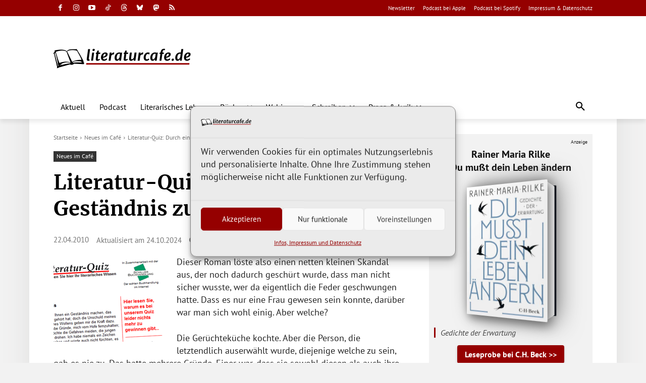

--- FILE ---
content_type: text/html; charset=UTF-8
request_url: https://www.literaturcafe.de/literatur-quiz-05-2010/
body_size: 95783
content:
<!doctype html >
<html lang="de">
<head><meta charset="UTF-8" /><script>if(navigator.userAgent.match(/MSIE|Internet Explorer/i)||navigator.userAgent.match(/Trident\/7\..*?rv:11/i)){var href=document.location.href;if(!href.match(/[?&]nowprocket/)){if(href.indexOf("?")==-1){if(href.indexOf("#")==-1){document.location.href=href+"?nowprocket=1"}else{document.location.href=href.replace("#","?nowprocket=1#")}}else{if(href.indexOf("#")==-1){document.location.href=href+"&nowprocket=1"}else{document.location.href=href.replace("#","&nowprocket=1#")}}}}</script><script>(()=>{class RocketLazyLoadScripts{constructor(){this.v="2.0.4",this.userEvents=["keydown","keyup","mousedown","mouseup","mousemove","mouseover","mouseout","touchmove","touchstart","touchend","touchcancel","wheel","click","dblclick","input"],this.attributeEvents=["onblur","onclick","oncontextmenu","ondblclick","onfocus","onmousedown","onmouseenter","onmouseleave","onmousemove","onmouseout","onmouseover","onmouseup","onmousewheel","onscroll","onsubmit"]}async t(){this.i(),this.o(),/iP(ad|hone)/.test(navigator.userAgent)&&this.h(),this.u(),this.l(this),this.m(),this.k(this),this.p(this),this._(),await Promise.all([this.R(),this.L()]),this.lastBreath=Date.now(),this.S(this),this.P(),this.D(),this.O(),this.M(),await this.C(this.delayedScripts.normal),await this.C(this.delayedScripts.defer),await this.C(this.delayedScripts.async),await this.T(),await this.F(),await this.j(),await this.A(),window.dispatchEvent(new Event("rocket-allScriptsLoaded")),this.everythingLoaded=!0,this.lastTouchEnd&&await new Promise(t=>setTimeout(t,500-Date.now()+this.lastTouchEnd)),this.I(),this.H(),this.U(),this.W()}i(){this.CSPIssue=sessionStorage.getItem("rocketCSPIssue"),document.addEventListener("securitypolicyviolation",t=>{this.CSPIssue||"script-src-elem"!==t.violatedDirective||"data"!==t.blockedURI||(this.CSPIssue=!0,sessionStorage.setItem("rocketCSPIssue",!0))},{isRocket:!0})}o(){window.addEventListener("pageshow",t=>{this.persisted=t.persisted,this.realWindowLoadedFired=!0},{isRocket:!0}),window.addEventListener("pagehide",()=>{this.onFirstUserAction=null},{isRocket:!0})}h(){let t;function e(e){t=e}window.addEventListener("touchstart",e,{isRocket:!0}),window.addEventListener("touchend",function i(o){o.changedTouches[0]&&t.changedTouches[0]&&Math.abs(o.changedTouches[0].pageX-t.changedTouches[0].pageX)<10&&Math.abs(o.changedTouches[0].pageY-t.changedTouches[0].pageY)<10&&o.timeStamp-t.timeStamp<200&&(window.removeEventListener("touchstart",e,{isRocket:!0}),window.removeEventListener("touchend",i,{isRocket:!0}),"INPUT"===o.target.tagName&&"text"===o.target.type||(o.target.dispatchEvent(new TouchEvent("touchend",{target:o.target,bubbles:!0})),o.target.dispatchEvent(new MouseEvent("mouseover",{target:o.target,bubbles:!0})),o.target.dispatchEvent(new PointerEvent("click",{target:o.target,bubbles:!0,cancelable:!0,detail:1,clientX:o.changedTouches[0].clientX,clientY:o.changedTouches[0].clientY})),event.preventDefault()))},{isRocket:!0})}q(t){this.userActionTriggered||("mousemove"!==t.type||this.firstMousemoveIgnored?"keyup"===t.type||"mouseover"===t.type||"mouseout"===t.type||(this.userActionTriggered=!0,this.onFirstUserAction&&this.onFirstUserAction()):this.firstMousemoveIgnored=!0),"click"===t.type&&t.preventDefault(),t.stopPropagation(),t.stopImmediatePropagation(),"touchstart"===this.lastEvent&&"touchend"===t.type&&(this.lastTouchEnd=Date.now()),"click"===t.type&&(this.lastTouchEnd=0),this.lastEvent=t.type,t.composedPath&&t.composedPath()[0].getRootNode()instanceof ShadowRoot&&(t.rocketTarget=t.composedPath()[0]),this.savedUserEvents.push(t)}u(){this.savedUserEvents=[],this.userEventHandler=this.q.bind(this),this.userEvents.forEach(t=>window.addEventListener(t,this.userEventHandler,{passive:!1,isRocket:!0})),document.addEventListener("visibilitychange",this.userEventHandler,{isRocket:!0})}U(){this.userEvents.forEach(t=>window.removeEventListener(t,this.userEventHandler,{passive:!1,isRocket:!0})),document.removeEventListener("visibilitychange",this.userEventHandler,{isRocket:!0}),this.savedUserEvents.forEach(t=>{(t.rocketTarget||t.target).dispatchEvent(new window[t.constructor.name](t.type,t))})}m(){const t="return false",e=Array.from(this.attributeEvents,t=>"data-rocket-"+t),i="["+this.attributeEvents.join("],[")+"]",o="[data-rocket-"+this.attributeEvents.join("],[data-rocket-")+"]",s=(e,i,o)=>{o&&o!==t&&(e.setAttribute("data-rocket-"+i,o),e["rocket"+i]=new Function("event",o),e.setAttribute(i,t))};new MutationObserver(t=>{for(const n of t)"attributes"===n.type&&(n.attributeName.startsWith("data-rocket-")||this.everythingLoaded?n.attributeName.startsWith("data-rocket-")&&this.everythingLoaded&&this.N(n.target,n.attributeName.substring(12)):s(n.target,n.attributeName,n.target.getAttribute(n.attributeName))),"childList"===n.type&&n.addedNodes.forEach(t=>{if(t.nodeType===Node.ELEMENT_NODE)if(this.everythingLoaded)for(const i of[t,...t.querySelectorAll(o)])for(const t of i.getAttributeNames())e.includes(t)&&this.N(i,t.substring(12));else for(const e of[t,...t.querySelectorAll(i)])for(const t of e.getAttributeNames())this.attributeEvents.includes(t)&&s(e,t,e.getAttribute(t))})}).observe(document,{subtree:!0,childList:!0,attributeFilter:[...this.attributeEvents,...e]})}I(){this.attributeEvents.forEach(t=>{document.querySelectorAll("[data-rocket-"+t+"]").forEach(e=>{this.N(e,t)})})}N(t,e){const i=t.getAttribute("data-rocket-"+e);i&&(t.setAttribute(e,i),t.removeAttribute("data-rocket-"+e))}k(t){Object.defineProperty(HTMLElement.prototype,"onclick",{get(){return this.rocketonclick||null},set(e){this.rocketonclick=e,this.setAttribute(t.everythingLoaded?"onclick":"data-rocket-onclick","this.rocketonclick(event)")}})}S(t){function e(e,i){let o=e[i];e[i]=null,Object.defineProperty(e,i,{get:()=>o,set(s){t.everythingLoaded?o=s:e["rocket"+i]=o=s}})}e(document,"onreadystatechange"),e(window,"onload"),e(window,"onpageshow");try{Object.defineProperty(document,"readyState",{get:()=>t.rocketReadyState,set(e){t.rocketReadyState=e},configurable:!0}),document.readyState="loading"}catch(t){console.log("WPRocket DJE readyState conflict, bypassing")}}l(t){this.originalAddEventListener=EventTarget.prototype.addEventListener,this.originalRemoveEventListener=EventTarget.prototype.removeEventListener,this.savedEventListeners=[],EventTarget.prototype.addEventListener=function(e,i,o){o&&o.isRocket||!t.B(e,this)&&!t.userEvents.includes(e)||t.B(e,this)&&!t.userActionTriggered||e.startsWith("rocket-")||t.everythingLoaded?t.originalAddEventListener.call(this,e,i,o):(t.savedEventListeners.push({target:this,remove:!1,type:e,func:i,options:o}),"mouseenter"!==e&&"mouseleave"!==e||t.originalAddEventListener.call(this,e,t.savedUserEvents.push,o))},EventTarget.prototype.removeEventListener=function(e,i,o){o&&o.isRocket||!t.B(e,this)&&!t.userEvents.includes(e)||t.B(e,this)&&!t.userActionTriggered||e.startsWith("rocket-")||t.everythingLoaded?t.originalRemoveEventListener.call(this,e,i,o):t.savedEventListeners.push({target:this,remove:!0,type:e,func:i,options:o})}}J(t,e){this.savedEventListeners=this.savedEventListeners.filter(i=>{let o=i.type,s=i.target||window;return e!==o||t!==s||(this.B(o,s)&&(i.type="rocket-"+o),this.$(i),!1)})}H(){EventTarget.prototype.addEventListener=this.originalAddEventListener,EventTarget.prototype.removeEventListener=this.originalRemoveEventListener,this.savedEventListeners.forEach(t=>this.$(t))}$(t){t.remove?this.originalRemoveEventListener.call(t.target,t.type,t.func,t.options):this.originalAddEventListener.call(t.target,t.type,t.func,t.options)}p(t){let e;function i(e){return t.everythingLoaded?e:e.split(" ").map(t=>"load"===t||t.startsWith("load.")?"rocket-jquery-load":t).join(" ")}function o(o){function s(e){const s=o.fn[e];o.fn[e]=o.fn.init.prototype[e]=function(){return this[0]===window&&t.userActionTriggered&&("string"==typeof arguments[0]||arguments[0]instanceof String?arguments[0]=i(arguments[0]):"object"==typeof arguments[0]&&Object.keys(arguments[0]).forEach(t=>{const e=arguments[0][t];delete arguments[0][t],arguments[0][i(t)]=e})),s.apply(this,arguments),this}}if(o&&o.fn&&!t.allJQueries.includes(o)){const e={DOMContentLoaded:[],"rocket-DOMContentLoaded":[]};for(const t in e)document.addEventListener(t,()=>{e[t].forEach(t=>t())},{isRocket:!0});o.fn.ready=o.fn.init.prototype.ready=function(i){function s(){parseInt(o.fn.jquery)>2?setTimeout(()=>i.bind(document)(o)):i.bind(document)(o)}return"function"==typeof i&&(t.realDomReadyFired?!t.userActionTriggered||t.fauxDomReadyFired?s():e["rocket-DOMContentLoaded"].push(s):e.DOMContentLoaded.push(s)),o([])},s("on"),s("one"),s("off"),t.allJQueries.push(o)}e=o}t.allJQueries=[],o(window.jQuery),Object.defineProperty(window,"jQuery",{get:()=>e,set(t){o(t)}})}P(){const t=new Map;document.write=document.writeln=function(e){const i=document.currentScript,o=document.createRange(),s=i.parentElement;let n=t.get(i);void 0===n&&(n=i.nextSibling,t.set(i,n));const c=document.createDocumentFragment();o.setStart(c,0),c.appendChild(o.createContextualFragment(e)),s.insertBefore(c,n)}}async R(){return new Promise(t=>{this.userActionTriggered?t():this.onFirstUserAction=t})}async L(){return new Promise(t=>{document.addEventListener("DOMContentLoaded",()=>{this.realDomReadyFired=!0,t()},{isRocket:!0})})}async j(){return this.realWindowLoadedFired?Promise.resolve():new Promise(t=>{window.addEventListener("load",t,{isRocket:!0})})}M(){this.pendingScripts=[];this.scriptsMutationObserver=new MutationObserver(t=>{for(const e of t)e.addedNodes.forEach(t=>{"SCRIPT"!==t.tagName||t.noModule||t.isWPRocket||this.pendingScripts.push({script:t,promise:new Promise(e=>{const i=()=>{const i=this.pendingScripts.findIndex(e=>e.script===t);i>=0&&this.pendingScripts.splice(i,1),e()};t.addEventListener("load",i,{isRocket:!0}),t.addEventListener("error",i,{isRocket:!0}),setTimeout(i,1e3)})})})}),this.scriptsMutationObserver.observe(document,{childList:!0,subtree:!0})}async F(){await this.X(),this.pendingScripts.length?(await this.pendingScripts[0].promise,await this.F()):this.scriptsMutationObserver.disconnect()}D(){this.delayedScripts={normal:[],async:[],defer:[]},document.querySelectorAll("script[type$=rocketlazyloadscript]").forEach(t=>{t.hasAttribute("data-rocket-src")?t.hasAttribute("async")&&!1!==t.async?this.delayedScripts.async.push(t):t.hasAttribute("defer")&&!1!==t.defer||"module"===t.getAttribute("data-rocket-type")?this.delayedScripts.defer.push(t):this.delayedScripts.normal.push(t):this.delayedScripts.normal.push(t)})}async _(){await this.L();let t=[];document.querySelectorAll("script[type$=rocketlazyloadscript][data-rocket-src]").forEach(e=>{let i=e.getAttribute("data-rocket-src");if(i&&!i.startsWith("data:")){i.startsWith("//")&&(i=location.protocol+i);try{const o=new URL(i).origin;o!==location.origin&&t.push({src:o,crossOrigin:e.crossOrigin||"module"===e.getAttribute("data-rocket-type")})}catch(t){}}}),t=[...new Map(t.map(t=>[JSON.stringify(t),t])).values()],this.Y(t,"preconnect")}async G(t){if(await this.K(),!0!==t.noModule||!("noModule"in HTMLScriptElement.prototype))return new Promise(e=>{let i;function o(){(i||t).setAttribute("data-rocket-status","executed"),e()}try{if(navigator.userAgent.includes("Firefox/")||""===navigator.vendor||this.CSPIssue)i=document.createElement("script"),[...t.attributes].forEach(t=>{let e=t.nodeName;"type"!==e&&("data-rocket-type"===e&&(e="type"),"data-rocket-src"===e&&(e="src"),i.setAttribute(e,t.nodeValue))}),t.text&&(i.text=t.text),t.nonce&&(i.nonce=t.nonce),i.hasAttribute("src")?(i.addEventListener("load",o,{isRocket:!0}),i.addEventListener("error",()=>{i.setAttribute("data-rocket-status","failed-network"),e()},{isRocket:!0}),setTimeout(()=>{i.isConnected||e()},1)):(i.text=t.text,o()),i.isWPRocket=!0,t.parentNode.replaceChild(i,t);else{const i=t.getAttribute("data-rocket-type"),s=t.getAttribute("data-rocket-src");i?(t.type=i,t.removeAttribute("data-rocket-type")):t.removeAttribute("type"),t.addEventListener("load",o,{isRocket:!0}),t.addEventListener("error",i=>{this.CSPIssue&&i.target.src.startsWith("data:")?(console.log("WPRocket: CSP fallback activated"),t.removeAttribute("src"),this.G(t).then(e)):(t.setAttribute("data-rocket-status","failed-network"),e())},{isRocket:!0}),s?(t.fetchPriority="high",t.removeAttribute("data-rocket-src"),t.src=s):t.src="data:text/javascript;base64,"+window.btoa(unescape(encodeURIComponent(t.text)))}}catch(i){t.setAttribute("data-rocket-status","failed-transform"),e()}});t.setAttribute("data-rocket-status","skipped")}async C(t){const e=t.shift();return e?(e.isConnected&&await this.G(e),this.C(t)):Promise.resolve()}O(){this.Y([...this.delayedScripts.normal,...this.delayedScripts.defer,...this.delayedScripts.async],"preload")}Y(t,e){this.trash=this.trash||[];let i=!0;var o=document.createDocumentFragment();t.forEach(t=>{const s=t.getAttribute&&t.getAttribute("data-rocket-src")||t.src;if(s&&!s.startsWith("data:")){const n=document.createElement("link");n.href=s,n.rel=e,"preconnect"!==e&&(n.as="script",n.fetchPriority=i?"high":"low"),t.getAttribute&&"module"===t.getAttribute("data-rocket-type")&&(n.crossOrigin=!0),t.crossOrigin&&(n.crossOrigin=t.crossOrigin),t.integrity&&(n.integrity=t.integrity),t.nonce&&(n.nonce=t.nonce),o.appendChild(n),this.trash.push(n),i=!1}}),document.head.appendChild(o)}W(){this.trash.forEach(t=>t.remove())}async T(){try{document.readyState="interactive"}catch(t){}this.fauxDomReadyFired=!0;try{await this.K(),this.J(document,"readystatechange"),document.dispatchEvent(new Event("rocket-readystatechange")),await this.K(),document.rocketonreadystatechange&&document.rocketonreadystatechange(),await this.K(),this.J(document,"DOMContentLoaded"),document.dispatchEvent(new Event("rocket-DOMContentLoaded")),await this.K(),this.J(window,"DOMContentLoaded"),window.dispatchEvent(new Event("rocket-DOMContentLoaded"))}catch(t){console.error(t)}}async A(){try{document.readyState="complete"}catch(t){}try{await this.K(),this.J(document,"readystatechange"),document.dispatchEvent(new Event("rocket-readystatechange")),await this.K(),document.rocketonreadystatechange&&document.rocketonreadystatechange(),await this.K(),this.J(window,"load"),window.dispatchEvent(new Event("rocket-load")),await this.K(),window.rocketonload&&window.rocketonload(),await this.K(),this.allJQueries.forEach(t=>t(window).trigger("rocket-jquery-load")),await this.K(),this.J(window,"pageshow");const t=new Event("rocket-pageshow");t.persisted=this.persisted,window.dispatchEvent(t),await this.K(),window.rocketonpageshow&&window.rocketonpageshow({persisted:this.persisted})}catch(t){console.error(t)}}async K(){Date.now()-this.lastBreath>45&&(await this.X(),this.lastBreath=Date.now())}async X(){return document.hidden?new Promise(t=>setTimeout(t)):new Promise(t=>requestAnimationFrame(t))}B(t,e){return e===document&&"readystatechange"===t||(e===document&&"DOMContentLoaded"===t||(e===window&&"DOMContentLoaded"===t||(e===window&&"load"===t||e===window&&"pageshow"===t)))}static run(){(new RocketLazyLoadScripts).t()}}RocketLazyLoadScripts.run()})();</script>
    
    <title>Literatur-Quiz: Durch ein Geständnis zum Skandal - literaturcafe.de</title>
<style id="wpr-usedcss">img:is([sizes=auto i],[sizes^="auto," i]){contain-intrinsic-size:3000px 1500px}body{font-family:Merriweather,serif;line-height:1.6;color:#333}.td-header-wrap{background:#950000}.td-main-content-wrap{max-width:1140px;margin:0 auto}.td-post-content{font-size:16px;line-height:1.7}:root{--wp--preset--aspect-ratio--square:1;--wp--preset--aspect-ratio--4-3:4/3;--wp--preset--aspect-ratio--3-4:3/4;--wp--preset--aspect-ratio--3-2:3/2;--wp--preset--aspect-ratio--2-3:2/3;--wp--preset--aspect-ratio--16-9:16/9;--wp--preset--aspect-ratio--9-16:9/16;--wp--preset--color--black:#000000;--wp--preset--color--cyan-bluish-gray:#abb8c3;--wp--preset--color--white:#ffffff;--wp--preset--color--pale-pink:#f78da7;--wp--preset--color--vivid-red:#cf2e2e;--wp--preset--color--luminous-vivid-orange:#ff6900;--wp--preset--color--luminous-vivid-amber:#fcb900;--wp--preset--color--light-green-cyan:#7bdcb5;--wp--preset--color--vivid-green-cyan:#00d084;--wp--preset--color--pale-cyan-blue:#8ed1fc;--wp--preset--color--vivid-cyan-blue:#0693e3;--wp--preset--color--vivid-purple:#9b51e0;--wp--preset--gradient--vivid-cyan-blue-to-vivid-purple:linear-gradient(135deg,rgba(6, 147, 227, 1) 0%,rgb(155, 81, 224) 100%);--wp--preset--gradient--light-green-cyan-to-vivid-green-cyan:linear-gradient(135deg,rgb(122, 220, 180) 0%,rgb(0, 208, 130) 100%);--wp--preset--gradient--luminous-vivid-amber-to-luminous-vivid-orange:linear-gradient(135deg,rgba(252, 185, 0, 1) 0%,rgba(255, 105, 0, 1) 100%);--wp--preset--gradient--luminous-vivid-orange-to-vivid-red:linear-gradient(135deg,rgba(255, 105, 0, 1) 0%,rgb(207, 46, 46) 100%);--wp--preset--gradient--very-light-gray-to-cyan-bluish-gray:linear-gradient(135deg,rgb(238, 238, 238) 0%,rgb(169, 184, 195) 100%);--wp--preset--gradient--cool-to-warm-spectrum:linear-gradient(135deg,rgb(74, 234, 220) 0%,rgb(151, 120, 209) 20%,rgb(207, 42, 186) 40%,rgb(238, 44, 130) 60%,rgb(251, 105, 98) 80%,rgb(254, 248, 76) 100%);--wp--preset--gradient--blush-light-purple:linear-gradient(135deg,rgb(255, 206, 236) 0%,rgb(152, 150, 240) 100%);--wp--preset--gradient--blush-bordeaux:linear-gradient(135deg,rgb(254, 205, 165) 0%,rgb(254, 45, 45) 50%,rgb(107, 0, 62) 100%);--wp--preset--gradient--luminous-dusk:linear-gradient(135deg,rgb(255, 203, 112) 0%,rgb(199, 81, 192) 50%,rgb(65, 88, 208) 100%);--wp--preset--gradient--pale-ocean:linear-gradient(135deg,rgb(255, 245, 203) 0%,rgb(182, 227, 212) 50%,rgb(51, 167, 181) 100%);--wp--preset--gradient--electric-grass:linear-gradient(135deg,rgb(202, 248, 128) 0%,rgb(113, 206, 126) 100%);--wp--preset--gradient--midnight:linear-gradient(135deg,rgb(2, 3, 129) 0%,rgb(40, 116, 252) 100%);--wp--preset--font-size--small:11px;--wp--preset--font-size--medium:20px;--wp--preset--font-size--large:32px;--wp--preset--font-size--x-large:42px;--wp--preset--font-size--regular:15px;--wp--preset--font-size--larger:50px;--wp--preset--spacing--20:0.44rem;--wp--preset--spacing--30:0.67rem;--wp--preset--spacing--40:1rem;--wp--preset--spacing--50:1.5rem;--wp--preset--spacing--60:2.25rem;--wp--preset--spacing--70:3.38rem;--wp--preset--spacing--80:5.06rem;--wp--preset--shadow--natural:6px 6px 9px rgba(0, 0, 0, .2);--wp--preset--shadow--deep:12px 12px 50px rgba(0, 0, 0, .4);--wp--preset--shadow--sharp:6px 6px 0px rgba(0, 0, 0, .2);--wp--preset--shadow--outlined:6px 6px 0px -3px rgba(255, 255, 255, 1),6px 6px rgba(0, 0, 0, 1);--wp--preset--shadow--crisp:6px 6px 0px rgba(0, 0, 0, 1)}:where(.is-layout-flex){gap:.5em}:where(.is-layout-grid){gap:.5em}:where(.wp-block-post-template.is-layout-flex){gap:1.25em}:where(.wp-block-post-template.is-layout-grid){gap:1.25em}:where(.wp-block-columns.is-layout-flex){gap:2em}:where(.wp-block-columns.is-layout-grid){gap:2em}:root :where(.wp-block-pullquote){font-size:1.5em;line-height:1.6}.modal:not(.in){display:none;vertical-align:middle;position:relative;z-index:2;max-width:500px;-webkit-box-sizing:border-box;box-sizing:border-box;width:90%;background:#fff;padding:15px 30px;border-radius:8px;-webkit-box-shadow:0 0 10px #000;-o-box-shadow:0 0 10px #000;-ms-box-shadow:0 0 10px #000;box-shadow:0 0 10px #000;text-align:left}.santapress-container{display:-webkit-box;display:-ms-flexbox;display:flex;-webkit-box-pack:justify;-ms-flex-pack:justify;justify-content:space-between;-ms-flex-wrap:wrap;flex-wrap:wrap;max-width:800px;margin:auto}.santapress-container:after{content:"";display:table;clear:both}@-webkit-keyframes dangle{0%{-webkit-transform:translateX(0);transform:translateX(0)}35%{-webkit-transform:translateX(-5px);transform:translateX(-5px)}75%{-webkit-transform:translateX(5px);transform:translateX(5px)}}.santapress-post-inner img{max-width:100%;height:auto}@media (max-width:767px){.santapress-post-inner{width:auto}}body.santapress-snow-everywhere .spsnow{opacity:0;-webkit-transition:opacity 2s linear;-o-transition:opacity 2s linear;transition:opacity 2s linear}body.santapress-snow-everywhere.santapress-snow-everywhere-active .spsnow{opacity:1}@media screen and (min-width:0\0) and (-webkit-min-device-pixel-ratio:0),screen and (min-width:0\0) and (-o-min-device-pixel-ratio:0/1),screen and (min-width:0\0) and (min-resolution:0.001dpcm){body.santapress-snow-everywhere .spsnow{display:none!important}}body.santapress-snow-everywhere .spsnow{width:100%;height:100%;position:fixed;top:0;left:0;z-index:999999!important;height:100%;background:url(https://www.literaturcafe.de/wp-content/plugins/santapress/public/img/sp_snow1.png),url(https://www.literaturcafe.de/wp-content/plugins/santapress/public/img/sp_snow2.png),url(https://www.literaturcafe.de/wp-content/plugins/santapress/public/img/sp_snow3.png);z-index:1;-webkit-animation:15s linear 1s infinite snow;animation:15s linear 1s infinite snow;will-change:animation;pointer-events:none}@-webkit-keyframes snow{0%{background-position:0 0,0 0,0 0}50%{background-position:250px 500px,250px 250px,-250px 250px}100%{background-position:500px 1000px,500px 500px,-500px 500px}}@keyframes snow{0%{background-position:0 0,0 0,0 0}50%{background-position:250px 500px,250px 250px,-250px 250px}100%{background-position:500px 1000px,500px 500px,-500px 500px}}.hiddenmode{display:none}.santapress-container-outer{background:#000;background:rgba(0,0,0,.85);position:fixed;width:100%;height:100%;z-index:1100;top:0;left:0;display:none;padding:15px;overflow-y:auto}.santapress-container-outer .santapress-container{max-width:650px;margin:5% auto;-webkit-transform:translateY(-1200px);-ms-transform:translateY(-1200px);transform:translateY(-1200px);-webkit-transition:.5s ease-in-out;-o-transition:.5s ease-in-out;transition:all .5s ease-in-out;-webkit-transition-delay:0.5s;-o-transition-delay:0.5s;transition-delay:0.5s}.santapress-container-outer body.santapress-snow-everywhere .spsnow,body.santapress-snow-everywhere .santapress-container-outer .spsnow{opacity:0;-webkit-transition:opacity 1s linear;-o-transition:opacity 1s linear;transition:opacity 1s linear;-webkit-transition-delay:0.8s;-o-transition-delay:0.8s;transition-delay:0.8s}.santapress-container-outer.active .santapress-container{-webkit-transform:translateY(0);-ms-transform:translateY(0);transform:translateY(0)}.santapress-container-outer.active body.santapress-snow-everywhere .spsnow,body.santapress-snow-everywhere .santapress-container-outer.active .spsnow{opacity:1}#sp-close-hidden-mode{width:30px;height:30px;position:absolute;right:0;top:12px;background-image:url(https://www.literaturcafe.de/wp-content/plugins/santapress/public/img/close.svg);background-size:contain;z-index:9999;display:block}#santapress-trigger{position:fixed;z-index:999;right:10px;top:10px;padding:10px 5px}#santapress-trigger>span{background-image:url(https://www.literaturcafe.de/wp-content/plugins/santapress/public/img/default_trigger.png);background-repeat:no-repeat;width:60px;height:91px;background-size:contain;display:block;z-index:1001;cursor:pointer}#santapress-trigger:hover{-webkit-animation:.4s dangle;animation:.4s dangle}.spquiz .spquiz-answer{font-size:15px;font-family:'Bree Serif';line-height:normal;padding:5px 0;background:rgba(255,255,255,.2);border-radius:20px;margin-bottom:20px;-webkit-transition:background .4s;-o-transition:background .4s;transition:background .4s;cursor:pointer;position:relative;border:3px solid #ccc;text-align:center}.spquiz .spquiz-answer:hover{-webkit-box-shadow:-2px -2px 4px red,2px -2px 4px red,-2px 2px 4px red,2px 2px 4px red,5px 8px 10px rgba(0,0,0,.4);box-shadow:-2px -2px 4px red,2px -2px 4px red,-2px 2px 4px red,2px 2px 4px red,5px 8px 10px rgba(0,0,0,.4);background:#fff;color:red!important}.spquiz-loader{width:24px;height:24px;display:block;position:absolute;right:-34px;top:3px;background-image:url(https://www.literaturcafe.de/wp-content/plugins/santapress/public/img/loader.gif);background-repeat:no-repeat;background-size:contain;display:none}.spquiz-result{display:none}.spquiz-result p{font-size:15px;font-family:'Bree Serif';line-height:1.2}.spquiz-result .wpcf7{margin-top:2em}.spquiz-result .wpcf7 input[type=color],.spquiz-result .wpcf7 input[type=date],.spquiz-result .wpcf7 input[type=email],.spquiz-result .wpcf7 input[type=number],.spquiz-result .wpcf7 input[type=password],.spquiz-result .wpcf7 input[type=search],.spquiz-result .wpcf7 input[type=text],.spquiz-result .wpcf7 input[type=url],.spquiz-result .wpcf7 textarea{color:#555;background:#fff;background-image:-webkit-linear-gradient(rgba(255,255,255,0),rgba(255,255,255,0));border:0;border-radius:3px;display:block;padding:.7em;width:100%}.spquiz-result .wpcf7 textarea{max-height:125px}.spquiz-result .wpcf7 button,.spquiz-result .wpcf7 input[type=button],.spquiz-result .wpcf7 input[type=submit]{background-color:#222;border:0;border-radius:2px;-webkit-box-shadow:none;box-shadow:none;color:#fff;cursor:pointer;display:inline-block;font-size:14px;font-size:.875rem;font-weight:800;line-height:1;padding:1em 2em;text-shadow:none;-webkit-transition:background .2s;-o-transition:background .2s;transition:background .2s;margin-left:29px}.spquiz-back{display:inline-block;margin:1em 0 0;cursor:pointer}.sp-modal-iframe{padding:0!important;line-height:0;height:0;overflow:hidden;z-index:9999999!important;-webkit-transform:scale(.95);-ms-transform:scale(.95);transform:scale(.95);-webkit-transition:-webkit-transform .4s;transition:-webkit-transform .4s;-o-transition:transform .4s;transition:transform .4s;transition:transform .4s,-webkit-transform .4s}.sp-modal-iframe:hover{-webkit-transform:scale(1);-ms-transform:scale(1);transform:scale(1)}.sp-modal-iframe.iframeloaded{overflow:visible}.sp-modal-iframe iframe{margin:0;padding:0;border-radius:8px;overflow:hidden}.sp-modal-iframe.modal{max-width:500px}.cmplz-video.cmplz-iframe-styles{background-color:transparent}.cmplz-video.cmplz-hidden{visibility:hidden!important}.cmplz-blocked-content-notice{display:none}.cmplz-placeholder-parent{height:inherit}.cmplz-optin .cmplz-blocked-content-container .cmplz-blocked-content-notice,.cmplz-optin .cmplz-wp-video .cmplz-blocked-content-notice,.cmplz-optout .cmplz-blocked-content-container .cmplz-blocked-content-notice,.cmplz-optout .cmplz-wp-video .cmplz-blocked-content-notice{display:block}.cmplz-blocked-content-container,.cmplz-wp-video{animation-name:cmplz-fadein;animation-duration:.6s;background:#fff;border:0;border-radius:3px;box-shadow:0 0 1px 0 rgba(0,0,0,.5),0 1px 10px 0 rgba(0,0,0,.15);display:flex;justify-content:center;align-items:center;background-repeat:no-repeat!important;background-size:cover!important;height:inherit;position:relative}.cmplz-blocked-content-container.gmw-map-cover,.cmplz-wp-video.gmw-map-cover{max-height:100%;position:absolute}.cmplz-blocked-content-container.cmplz-video-placeholder,.cmplz-wp-video.cmplz-video-placeholder{padding-bottom:initial}.cmplz-blocked-content-container iframe,.cmplz-wp-video iframe{visibility:hidden;max-height:100%;border:0!important}.cmplz-blocked-content-container .cmplz-custom-accept-btn,.cmplz-wp-video .cmplz-custom-accept-btn{white-space:normal;text-transform:initial;cursor:pointer;position:absolute!important;width:100%;top:50%;left:50%;transform:translate(-50%,-50%);max-width:200px;font-size:14px;padding:10px;background-color:rgba(0,0,0,.5);color:#fff;text-align:center;z-index:98;line-height:23px}.cmplz-blocked-content-container .cmplz-custom-accept-btn:focus,.cmplz-wp-video .cmplz-custom-accept-btn:focus{border:1px dotted #cecece}.cmplz-blocked-content-container .cmplz-blocked-content-notice,.cmplz-wp-video .cmplz-blocked-content-notice{white-space:normal;text-transform:initial;position:absolute!important;width:100%;top:50%;left:50%;transform:translate(-50%,-50%);max-width:300px;font-size:14px;padding:10px;background-color:rgba(0,0,0,.5);color:#fff;text-align:center;z-index:98;line-height:23px}.cmplz-blocked-content-container .cmplz-blocked-content-notice .cmplz-links,.cmplz-wp-video .cmplz-blocked-content-notice .cmplz-links{display:block;margin-bottom:10px}.cmplz-blocked-content-container .cmplz-blocked-content-notice .cmplz-links a,.cmplz-wp-video .cmplz-blocked-content-notice .cmplz-links a{color:#fff}.cmplz-blocked-content-container .cmplz-blocked-content-notice .cmplz-blocked-content-notice-body,.cmplz-wp-video .cmplz-blocked-content-notice .cmplz-blocked-content-notice-body{display:block}.cmplz-blocked-content-container div div{display:none}.cmplz-wp-video .cmplz-placeholder-element{width:100%;height:inherit}@keyframes cmplz-fadein{from{opacity:0}to{opacity:1}}#ez-toc-container{background:#f9f9f9;border:1px solid #aaa;border-radius:4px;-webkit-box-shadow:0 1px 1px rgba(0,0,0,.05);box-shadow:0 1px 1px rgba(0,0,0,.05);display:table;margin-bottom:1em;padding:10px 20px 10px 10px;position:relative;width:auto}div.ez-toc-widget-container{padding:0;position:relative}div.ez-toc-widget-container ul{display:block}div.ez-toc-widget-container li{border:none;padding:0}div.ez-toc-widget-container ul.ez-toc-list{padding:10px}#ez-toc-container ul ul{margin-left:1.5em}#ez-toc-container li,#ez-toc-container ul{padding:0}#ez-toc-container li,#ez-toc-container ul,#ez-toc-container ul li,div.ez-toc-widget-container,div.ez-toc-widget-container li{background:0 0;list-style:none;line-height:1.6;margin:0;overflow:hidden;z-index:1}#ez-toc-container a{color:#444;box-shadow:none;text-decoration:none;text-shadow:none;display:inline-flex;align-items:stretch;flex-wrap:nowrap}#ez-toc-container a:visited{color:#9f9f9f}#ez-toc-container a:hover{text-decoration:underline}#ez-toc-container a.ez-toc-toggle{display:flex;align-items:center}.ez-toc-widget-container ul.ez-toc-list li::before{content:' ';position:absolute;left:0;right:0;height:30px;line-height:30px;z-index:-1}.ez-toc-widget-container ul.ez-toc-list li.active{background-color:#ededed}.ez-toc-widget-container li.active>a{font-weight:900}.btn.active{background-image:none}#ez-toc-container input,.ez-toc-toggle #item{position:absolute;left:-999em}#ez-toc-container label{position:relative;cursor:pointer;display:initial}#ez-toc-container .ez-toc-toggle label{float:right;position:relative;font-size:16px;padding:0;border:1px solid #999191;border-radius:5px;cursor:pointer;left:10px;width:35px}#ez-toc-container a.ez-toc-toggle{color:#444;background:inherit;border:inherit}#ez-toc-container .eztoc-toggle-hide-by-default{display:none}.ez-toc-widget-container ul li a{padding-left:10px;display:inline-flex;align-items:stretch;flex-wrap:nowrap}.ez-toc-widget-container ul.ez-toc-list li{height:auto!important}div#ez-toc-container ul li,div#ez-toc-container ul li a{font-size:95%}div#ez-toc-container ul li,div#ez-toc-container ul li a{font-weight:500}div#ez-toc-container{background:#f9f9f9;border:1px solid #aaa;width:100%}div#ez-toc-container ul.ez-toc-list a{color:#950000}div#ez-toc-container ul.ez-toc-list a:hover{color:red}div#ez-toc-container ul.ez-toc-list a:visited{color:#950000}.tdm-inline-block{display:inline-block}[data-mfp-src]{cursor:pointer}:root{--td_theme_color:#4db2ec;--td_grid_border_color:#ededed;--td_black:#222;--td_text_color:#111;--td_default_google_font_1:'Open Sans','Open Sans Regular',sans-serif;--td_default_google_font_2:'Roboto',sans-serif}html{font-family:sans-serif;-ms-text-size-adjust:100%;-webkit-text-size-adjust:100%}body{margin:0}article,aside,details,figcaption,figure,header,summary{display:block}audio,progress,video{display:block;vertical-align:baseline}audio:not([controls]){display:none;height:0}[hidden],template{display:none}a{background-color:transparent}a:active,a:hover{outline:0}b,strong{font-weight:700}small{font-size:80%}img{border:0}svg:not(:root){overflow:hidden}figure{margin:0}button,input,optgroup,select,textarea{color:inherit;font:inherit;margin:0}button{overflow:visible}button,select{text-transform:none}button,html input[type=button],input[type=submit]{-webkit-appearance:button;cursor:pointer}button[disabled],html input[disabled]{cursor:default}button::-moz-focus-inner,input::-moz-focus-inner{border:0;padding:0}input{line-height:normal}input[type=checkbox],input[type=radio]{box-sizing:border-box;padding:0}input[type=number]::-webkit-inner-spin-button,input[type=number]::-webkit-outer-spin-button{height:auto}input[type=search]{-webkit-appearance:textfield;-moz-box-sizing:content-box;-webkit-box-sizing:content-box;box-sizing:content-box}input[type=search]::-webkit-search-cancel-button,input[type=search]::-webkit-search-decoration{-webkit-appearance:none}fieldset{border:1px solid silver;margin:0 2px;padding:.35em .625em .75em}legend{border:0;padding:0}textarea{overflow:auto}optgroup{font-weight:700}table{border-collapse:collapse;border-spacing:0}*{-webkit-box-sizing:border-box;-moz-box-sizing:border-box;box-sizing:border-box}:after,:before{-webkit-box-sizing:border-box;-moz-box-sizing:border-box;box-sizing:border-box}img{max-width:100%;height:auto}.td-main-content-wrap{background-color:#fff}.tdc-row{width:1068px;margin-right:auto;margin-left:auto}.tdc-row:after,.tdc-row:before{display:table;content:'';line-height:0}.tdc-row:after{clear:both}.tdc-row[class*=stretch_row]>.td-pb-row>.td-element-style{width:100vw!important;left:50%!important;transform:translateX(-50%)!important}.td-md-is-ios .tdc-row[class*=stretch_row]>.td-pb-row>.td-element-style{width:calc(100vw + 1px)!important}@media (max-width:767px){#sp-close-hidden-mode{top:6px}.td-pb-row>.td-element-style{width:100vw!important;left:50%!important;transform:translateX(-50%)!important}.td-md-is-ios .td-pb-row>.td-element-style{width:calc(100vw + 1px)!important}}.td-pb-row{margin-right:-24px;margin-left:-24px;position:relative}.td-pb-row:after,.td-pb-row:before{display:table;content:''}.td-pb-row:after{clear:both}.td-boxed-layout .vc_row{width:auto;left:0;padding-left:0;padding-right:0}.td-pb-row [class*=td-pb-span]{display:block;min-height:1px;float:left;padding-right:24px;padding-left:24px;position:relative}@media (min-width:1019px) and (max-width:1140px){.td-pb-row [class*=td-pb-span]{padding-right:20px;padding-left:20px}}@media (min-width:768px) and (max-width:1018px){.td-pb-row [class*=td-pb-span]{padding-right:14px;padding-left:14px}}.td-ss-main-sidebar,.td-ss-row .td-pb-span4 .wpb_wrapper{-webkit-backface-visibility:hidden;-webkit-perspective:1000}.td-pb-span4{width:33.33333333%}.td-pb-span7{width:58.33333333%}.td-pb-span8{width:66.66666667%}.td-pb-span12{width:100%}.wpb_row{margin-bottom:0}.vc_row .vc_column-inner{padding-left:0;padding-right:0}@media (min-width:1019px) and (max-width:1140px){.tdc-row{width:980px}.td-pb-row{margin-right:-20px;margin-left:-20px}}@media (min-width:768px) and (max-width:1018px){.tdc-row{width:740px}.td-pb-row{margin-right:-14px;margin-left:-14px}}.td-header-wrap{position:relative;z-index:2000}@media (max-width:767px){.td-pb-row [class*=td-pb-span]{padding-right:0;padding-left:0;float:none;width:100%}.tdc-row{width:100%;padding-left:20px;padding-right:20px}.td-pb-row{width:100%;margin-left:0;margin-right:0}#td-header-search-button{display:none}}@media (min-width:768px){.td-drop-down-search .td-search-form{margin:20px}}.td-header-wrap .td-drop-down-search{position:absolute;top:100%;right:0;visibility:hidden;opacity:0;-webkit-transition:.4s;transition:all .4s ease;transform:translate3d(0,20px,0);-webkit-transform:translate3d(0,20px,0);background-color:#fff;-webkit-box-shadow:0 2px 6px rgba(0,0,0,.2);box-shadow:0 2px 6px rgba(0,0,0,.2);border-top:0;width:342px;pointer-events:none}.td-header-wrap .td-drop-down-search.td-drop-down-search-open{visibility:visible;opacity:1;transform:translate3d(0,0,0);-webkit-transform:translate3d(0,0,0);pointer-events:auto}.td-header-wrap .td-drop-down-search .btn{position:absolute;height:32px;min-width:67px;line-height:17px;padding:7px 15px 8px;text-shadow:none;vertical-align:top;right:20px;margin:0!important;-webkit-transition:background-color .4s;transition:background-color .4s}.td-header-wrap .td-drop-down-search .btn:hover{background-color:var(--td_theme_color,#4db2ec)}.td-header-wrap .td-drop-down-search:before{position:absolute;top:-9px;right:19px;display:block;content:'';width:0;height:0;border-style:solid;border-width:0 5.5px 6px;border-color:transparent transparent var(--td_theme_color,#4db2ec) transparent}.td-header-wrap .td-drop-down-search:after{position:absolute;top:-3px;display:block;content:'';right:0;left:0;margin:0 auto;width:100%;height:3px;background-color:var(--td_theme_color,#4db2ec)}.td-header-wrap #td-header-search{width:235px;height:32px;margin:0;border-right:0;line-height:17px;border-color:#eaeaea!important}.td-header-menu-wrap-full{z-index:9998;position:relative}@media (max-width:767px){.td-header-wrap #td-header-search{width:91%;font-size:16px}.td-header-wrap .td-header-menu-wrap,.td-header-wrap .td-header-menu-wrap-full{background-color:var(--td_mobile_menu_color,#222)!important;height:54px!important}.sf-menu{display:none}}.td-header-wrap .td-header-menu-wrap-full{background-color:#fff}.sf-menu,.sf-menu li,.sf-menu ul{margin:0;list-style:none}.sf-menu ul{position:absolute;top:-999em;width:10em}.sf-menu ul li{width:100%}.sf-menu li:hover{visibility:inherit}.sf-menu li{float:left;position:relative}.sf-menu li.sfHover ul,.sf-menu li:hover ul{left:0;top:auto;z-index:99}ul.sf-menu li.sfHover li ul,ul.sf-menu li:hover li ul{top:-999em}ul.sf-menu li li.sfHover ul,ul.sf-menu li li:hover ul{left:10em;top:0!important}ul.sf-menu li li.sfHover li ul,ul.sf-menu li li:hover li ul{top:-999em}.sf-menu>.current-menu-item{z-index:0}.sf-menu>li>a{padding:0 14px;line-height:48px;font-size:14px;color:#000;font-weight:700;text-transform:uppercase;-webkit-backface-visibility:hidden}.sf-menu>.current-menu-item>a,.sf-menu>.sfHover,.sf-menu>.sfHover>a,.sf-menu>li>a:hover{z-index:999}.sf-menu>.current-menu-item>a,.sf-menu>.sfHover>a,.sf-menu>li>a:hover{background-color:transparent}.td-affix .sf-menu>.current-menu-item>a,.td-affix .sf-menu>.sfHover>a,.td-affix .sf-menu>li>a:hover{background-color:transparent}.sf-menu>li>a:after{background-color:transparent;content:'';width:0;height:3px;position:absolute;bottom:0;left:0;right:0;margin:0 auto;-webkit-transform:translate3d(0,0,0);transform:translate3d(0,0,0);-webkit-transition:width .2s;transition:width .2s ease}.sf-menu>.current-menu-item>a:after,.sf-menu>.sfHover>a:after,.sf-menu>li:hover>a:after{background-color:var(--td_theme_color,#4db2ec);width:100%}#td-header-menu{display:inline-block;vertical-align:top}.sf-menu ul{background-color:#fff}.sf-menu ul .td-icon-menu-down{float:right;top:0;font-size:7px}.sf-menu ul .current-menu-item>a,.sf-menu ul .sfHover>a{color:var(--td_theme_color,#4db2ec)}.sf-menu a:active,.sf-menu a:focus,.sf-menu a:hover,.sf-menu li.sfHover,.sf-menu li:hover{outline:0}.sf-menu .td-icon-menu-down{position:absolute;top:50%;margin-top:-5px;padding-left:7px;font-size:9px}.sf-menu .sub-menu{-webkit-backface-visibility:hidden}.sf-menu .sub-menu .td-icon-menu-down{position:absolute;top:50%;right:19px;margin-top:-9px;line-height:19px}.sf-menu a.sf-with-ul{padding-right:31px;min-width:1px}@media (min-width:768px) and (max-width:1018px){.sf-menu>li>a{padding:0 9px;font-size:11px}.sf-menu .td-icon-menu-down{padding-left:6px}.sf-menu a.sf-with-ul{padding-right:22px}}a.sf-with-ul i.td-icon-menu-down:before{content:'\e808'}ul.sf-js-enabled>li>a>i.td-icon-menu-down:before{content:'\e806'!important}#td-outer-wrap{overflow:hidden}#td-top-mobile-toggle{display:none}#td-top-mobile-toggle a{display:inline-block}#td-top-mobile-toggle i{font-size:27px;width:64px;line-height:54px;height:54px;display:inline-block;padding-top:1px;color:var(--td_mobile_icons_color,#fff)}.admin-bar #td-mobile-nav{padding-top:32px}@media (max-width:767px){#td-outer-wrap{margin:auto;width:100%;-webkit-transition:transform .7s;transition:transform .7s ease;-webkit-transform-origin:50% 200px 0;transform-origin:50% 200px 0}#td-top-mobile-toggle{display:inline-block;position:relative}.admin-bar #td-mobile-nav{padding-top:46px}}.td-menu-background{background-repeat:var(--td_mobile_background_repeat,no-repeat);background-size:var(--td_mobile_background_size,cover);background-position:var(--td_mobile_background_size,center top);position:fixed;top:0;display:block;width:100%;height:113%;z-index:9999;visibility:hidden;transform:translate3d(-100%,0,0);-webkit-transform:translate3d(-100%,0,0)}.td-menu-background:before{content:'';width:100%;height:100%;position:absolute;top:0;left:0;opacity:.98;background:#313b45;background:-webkit-gradient(left top,left bottom,color-stop(0%,var(--td_mobile_gradient_one_mob,#313b45)),color-stop(100%,var(--td_mobile_gradient_two_mob,#3393b8)));background:linear-gradient(to bottom,var(--td_mobile_gradient_one_mob,#313b45) 0%,var(--td_mobile_gradient_two_mob,#3393b8) 100%)}#td-mobile-nav{padding:0;position:fixed;width:100%;height:calc(100% + 1px);top:0;z-index:9999;visibility:hidden;transform:translate3d(-99%,0,0);-webkit-transform:translate3d(-99%,0,0);left:-1%;font-family:-apple-system,".SFNSText-Regular","San Francisco",Roboto,"Segoe UI","Helvetica Neue","Lucida Grande",sans-serif}#td-mobile-nav input:invalid{box-shadow:none!important}.td-js-loaded #td-mobile-nav,.td-js-loaded .td-menu-background{visibility:visible!important;-webkit-transition:transform .5s cubic-bezier(.79, .14, .15, .86);transition:transform .5s cubic-bezier(.79, .14, .15, .86)}#td-mobile-nav{height:1px;overflow:hidden}#td-mobile-nav .td-menu-socials{padding:0 65px 0 20px;overflow:hidden;height:60px}#td-mobile-nav .td-social-icon-wrap{margin:20px 5px 0 0;display:inline-block}#td-mobile-nav .td-social-icon-wrap i{border:none;background-color:transparent;font-size:14px;width:40px;height:40px;line-height:38px;color:var(--td_mobile_text_color,#fff);vertical-align:middle}#td-mobile-nav .td-social-icon-wrap .td-icon-instagram{font-size:16px}.td-mobile-close{position:absolute;right:1px;top:0;z-index:1000}.td-mobile-close .td-icon-close-mobile{height:70px;width:70px;line-height:70px;font-size:21px;color:var(--td_mobile_text_color,#fff);top:4px;position:relative}.td-mobile-content{padding:20px 20px 0}.td-mobile-container{padding-bottom:20px;position:relative}.td-mobile-content ul{list-style:none;margin:0;padding:0}.td-mobile-content li{float:none;margin-left:0;-webkit-touch-callout:none;-webkit-user-select:none;user-select:none}.td-mobile-content li a{display:block;line-height:21px;font-size:21px;color:var(--td_mobile_text_color,#fff);margin-left:0;padding:12px 30px 12px 12px;font-weight:700}.td-mobile-content .td_mobile_submenu>a .td-icon-menu-right{display:inline-block}.td-mobile-content .td-icon-menu-right{display:none;position:absolute;cursor:pointer;top:10px;right:-4px;z-index:1000;font-size:14px;padding:6px 12px;float:right;color:var(--td_mobile_text_color,#fff);-webkit-transform-origin:50% 48% 0px;transform-origin:50% 48% 0px;-webkit-transition:transform .3s;transition:transform .3s ease;transform:rotate(-90deg);-webkit-transform:rotate(-90deg)}.td-mobile-content .td-icon-menu-right:before{content:'\e83d'}.td-mobile-content .td-sub-menu-open>a i{transform:rotate(0);-webkit-transform:rotate(0)}.td-mobile-content .td-sub-menu-open>ul{display:block;max-height:2000px;opacity:.9}.td-mobile-content .sub-menu{max-height:0;overflow:hidden;opacity:0;-webkit-transition:max-height .5s cubic-bezier(.77, 0, .175, 1),opacity .5s cubic-bezier(.77, 0, .175, 1);transition:max-height .5s cubic-bezier(.77, 0, .175, 1),opacity .5s cubic-bezier(.77, 0, .175, 1)}.td-mobile-content .sub-menu .td-icon-menu-right{font-size:11px;right:-2px;top:8px;color:var(--td_mobile_text_color,#fff)}.td-mobile-content .sub-menu a{padding:9px 26px 9px 36px!important;line-height:19px;font-size:16px;font-weight:400}.td-mobile-content .sub-menu .sub-menu a{padding-left:55px!important}.td-mobile-content .sub-menu .sub-menu .sub-menu a{padding-left:74px!important}.td-mobile-content .current-menu-item>a{color:var(--td_mobile_text_active_color,#73c7e3)}.td-mobile-content .menu-item-has-children a{width:100%;z-index:1}.td-mobile-content .td-link-element-after{position:relative}.rtl .td-mobile-content .td-icon-menu-right{right:auto;left:-4px;transform:rotate(90deg);-webkit-transform:rotate(90deg)}.td-menu-mob-open-menu #td-outer-wrap{position:fixed;transform:scale3d(.9,.9,.9);-webkit-transform:scale3d(.9,.9,.9);-webkit-box-shadow:0 0 46px #000;box-shadow:0 0 46px #000}.td-menu-mob-open-menu #td-mobile-nav{height:calc(100% + 1px);overflow:auto;transform:translate3d(0,0,0);-webkit-transform:translate3d(0,0,0);left:0}.td-menu-mob-open-menu #td-mobile-nav label{-webkit-transition:.2s;transition:all .2s ease}.td-menu-mob-open-menu .td-menu-background{transform:translate3d(0,0,0);-webkit-transform:translate3d(0,0,0)}.td-menu-mob-open-menu .td-mobile-container{-webkit-transition:.5s .5s;transition:all .5s ease .5s}.td-mobile-container{opacity:1}.td-search-wrap-mob{padding:0;position:absolute;width:100%;height:auto;top:0;text-align:center;z-index:9999;visibility:hidden;color:var(--td_mobile_text_color,#fff);font-family:-apple-system,".SFNSText-Regular","San Francisco",Roboto,"Segoe UI","Helvetica Neue","Lucida Grande",sans-serif}.td-search-wrap-mob .td-drop-down-search{opacity:0;visibility:hidden;-webkit-transition:.5s;transition:all .5s ease 0s;-webkit-backface-visibility:hidden;position:relative}.td-search-wrap-mob #td-header-search-mob{color:var(--td_mobile_text_color,#fff);font-weight:700;font-size:26px;height:40px;line-height:36px;border:0;background:0 0;outline:0;margin:8px 0;padding:0;text-align:center}.td-search-wrap-mob .td-search-input{margin:0 5%;position:relative}.td-search-wrap-mob .td-search-input span{opacity:.8;font-size:12px}.td-search-wrap-mob .td-search-input:after,.td-search-wrap-mob .td-search-input:before{content:'';position:absolute;display:block;width:100%;height:1px;background-color:var(--td_mobile_text_color,#fff);bottom:0;left:0;opacity:.2}.td-search-wrap-mob .td-search-input:after{opacity:.8;transform:scaleX(0);-webkit-transform:scaleX(0);-webkit-transition:transform .5s .8s;transition:transform .5s ease .8s}.td-search-wrap-mob .td_module_wrap{text-align:left}.td-search-wrap-mob .td_module_wrap .entry-title{font-size:16px;line-height:20px}.td-search-wrap-mob .td_module_wrap .entry-title a{color:var(--td_mobile_text_color,#fff)}.td-search-wrap-mob .td_module_wrap:hover .entry-title a{color:var(--td_mobile_text_color,#fff)}.td-search-wrap-mob .td-search-form{margin-bottom:30px}.td-search-wrap-mob .td-aj-search-results{margin:0 5%;text-align:left}.td-search-wrap-mob .td-module-thumb{top:auto;left:auto}.td-search-wrap-mob .result-msg{margin:0 5%}.td-search-wrap-mob .result-msg a{display:block;text-align:center;width:100%;text-transform:uppercase;line-height:50px;color:var(--td_mobile_button_color_mob,#000);border:none;-webkit-box-shadow:0 0 8px rgba(0,0,0,.36);box-shadow:0 0 8px rgba(0,0,0,.36);margin:10px 0 40px;font-size:17px;border-radius:0;background-color:var(--td_mobile_button_background_mob,#fff);opacity:.8}.td-search-background{background-repeat:no-repeat;background-size:cover;background-position:center top;position:fixed;top:0;display:block;width:100%;height:113%;z-index:9999;-webkit-transition:.5s cubic-bezier(.79, .14, .15, .86);transition:all .5s cubic-bezier(.79, .14, .15, .86);transform:translate3d(100%,0,0);-webkit-transform:translate3d(100%,0,0);visibility:hidden}.td-search-background:before{content:'';width:100%;height:100%;position:absolute;top:0;left:0;opacity:.98;background:#313b45;background:-webkit-gradient(left top,left bottom,color-stop(0%,var(--td_mobile_gradient_one_mob,#313b45)),color-stop(100%,var(--td_mobile_gradient_two_mob,#3393b8)));background:linear-gradient(to bottom,var(--td_mobile_gradient_one_mob,#313b45) 0%,var(--td_mobile_gradient_two_mob,#3393b8) 100%)}.td-search-close{text-align:right;z-index:1000}.td-search-close .td-icon-close-mobile{height:70px;width:70px;line-height:70px;font-size:21px;color:var(--td_mobile_text_color,#fff);position:relative;top:4px;right:0}.td-search-opened #td-outer-wrap{position:fixed;transform:scale3d(.9,.9,.9);-webkit-transform:scale3d(.9,.9,.9);-webkit-box-shadow:0 0 46px;box-shadow:0 0 46px}.td-search-opened .td-search-wrap-mob .td-drop-down-search{opacity:1;visibility:visible!important;-webkit-transition:.5s .3s;transition:all .5s ease .3s}.td-search-opened .td-search-background{transform:translate3d(0,0,0);-webkit-transform:translate3d(0,0,0);visibility:visible!important}.td-search-opened .td-search-input:after{transform:scaleX(1);-webkit-transform:scaleX(1)}.admin-bar .td-search-wrap-mob{padding-top:32px}#td-mobile-nav label{position:absolute;top:26px;left:10px;font-size:17px;color:var(--td_mobile_text_color,#fff);opacity:.6;pointer-events:none}body{font-family:Verdana,BlinkMacSystemFont,-apple-system,"Segoe UI",Roboto,Oxygen,Ubuntu,Cantarell,"Open Sans","Helvetica Neue",sans-serif;font-size:14px;line-height:21px}p{margin-top:0;margin-bottom:21px}a:active,a:focus{outline:0}a{color:var(--td_theme_color,#4db2ec);text-decoration:none}ins{background:#fff;text-decoration:none}ol,ul{padding:0}ol li,ul li{line-height:24px;margin-left:21px}embed{width:100%}table{width:100%}h1,h3,h4{font-family:var(--td_default_google_font_2,'Roboto',sans-serif);color:var(--td_text_color,#111);font-weight:400;margin:6px 0}h1>a,h3>a,h4>a{color:var(--td_text_color,#111)}div.td-block-title{font-family:var(--td_default_google_font_2,'Roboto',sans-serif);color:var(--td_text_color,#111)}p.td-module-title{font-family:var(--td_default_google_font_2,'Roboto',sans-serif);color:var(--td_text_color,#111)}p.td-module-title>a{color:var(--td_text_color,#111)}h1{font-size:32px;line-height:40px;margin-top:33px;margin-bottom:23px}h3{font-size:22px;line-height:30px;margin-top:27px;margin-bottom:17px}h4{font-size:19px;line-height:29px;margin-top:24px;margin-bottom:14px}textarea{font-size:12px;line-height:21px;color:#444;border:1px solid #e1e1e1;width:100%;max-width:100%;height:168px;min-height:168px;padding:6px 9px}textarea:active,textarea:focus{border-color:#b0b0b0!important}input:focus,input[type]:focus,textarea:focus{outline:0}input[type=submit]{font-family:var(--td_default_google_font_2,'Roboto',sans-serif);font-size:13px;background-color:var(--td_black,#222);border-radius:0;color:#fff;border:none;padding:8px 15px;font-weight:500;-webkit-transition:background-color .4s;transition:background-color .4s}input[type=submit]:hover{background-color:var(--td_theme_color,#4db2ec)}input[type=email],input[type=text],input[type=url]{font-size:12px;line-height:21px;color:#444;border:1px solid #e1e1e1;width:100%;max-width:100%;height:34px;padding:3px 9px}@media (max-width:767px){.admin-bar .td-search-wrap-mob{padding-top:46px}textarea{font-size:16px}input[type=email],input[type=text],input[type=url]{font-size:16px}}input[type=email]:active,input[type=email]:focus,input[type=text]:active,input[type=text]:focus,input[type=url]:active,input[type=url]:focus{border-color:#b0b0b0!important}input[type=password]{width:100%;position:relative;top:0;display:inline-table;vertical-align:middle;font-size:12px;line-height:21px;color:#444;border:1px solid #ccc;max-width:100%;height:34px;padding:3px 9px;margin-bottom:10px}.tagdiv-type{font-size:15px;line-height:1.74;color:#222}.tagdiv-type img{margin-bottom:21px}.tagdiv-type figure img{margin-bottom:0}.tagdiv-type a:hover{text-decoration:underline}.tagdiv-type ol,.tagdiv-type ul{margin-bottom:26px}.tagdiv-type ol li:not(.blocks-gallery-item):not(.wp-block-navigation-item),.tagdiv-type ul li:not(.blocks-gallery-item):not(.wp-block-navigation-item){line-height:inherit;margin-bottom:10px}.tagdiv-type ol li:not(.blocks-gallery-item):not(.wp-block-navigation-item):last-child,.tagdiv-type ul li:not(.blocks-gallery-item):not(.wp-block-navigation-item):last-child{margin-bottom:0}.tagdiv-type li ol,.tagdiv-type li ul{margin-bottom:0}.tagdiv-type p{margin-bottom:26px}.tagdiv-type embed,.tagdiv-type iframe,.tagdiv-type object{max-width:100%!important}figure.alignleft{margin-bottom:0}@media (max-width:767px){input[type=password]{font-size:16px}.td-md-is-ios .tagdiv-type figure{width:auto}.alignleft{float:none!important}}.alignleft{float:left;margin-top:6px;margin-right:24px!important;margin-bottom:6px!important;margin-left:0}@media (min-width:1019px) and (max-width:1140px){.alignleft{max-width:312px;margin-right:21px}.td-pb-span12 .alignleft{max-width:550px!important}}@media (min-width:768px) and (max-width:1018px){.alignleft{max-width:220px;margin-right:21px}}@media (max-width:767px){.alignleft{text-align:center;margin-left:auto!important;margin-right:auto!important;max-width:100%;margin-bottom:21px}.alignleft img{text-align:center;margin-left:auto;margin-right:auto}.alignleft figcaption{text-align:center}}@media (min-width:768px) and (max-width:1018px){.td-pb-span12 .alignleft{max-width:400px!important}}.screen-reader-text{clip:rect(1px,1px,1px,1px);height:1px;overflow:hidden;position:absolute!important;width:1px}.entry-title a:hover,.td_block_wrap a:hover,.widget a:hover{text-decoration:none!important}.td_module_wrap{position:relative;padding-bottom:35px}.td_module_wrap .entry-title{font-size:21px;line-height:25px;margin:0 0 6px}.td_module_wrap:hover .entry-title a{color:var(--td_theme_color,#4db2ec)}.entry-title{word-wrap:break-word}.td-module-thumb{position:relative;margin-bottom:13px}.td-module-thumb .entry-thumb{display:block}.td-module-meta-info{font-family:var(--td_default_google_font_1,'Open Sans','Open Sans Regular',sans-serif);font-size:11px;margin-bottom:7px;line-height:1;min-height:17px}.td-block-title a,.td-block-title span{display:inline-block}.td-main-content-wrap{padding-bottom:40px}.td-search-form-widget{position:relative;line-height:21px}.td-search-form-widget .wpb_button{height:32px;position:absolute;right:0;top:0;text-shadow:none;padding:7px 15px 8px;line-height:16px;margin:0}.td-search-form-widget .wpb_button:hover{background-color:var(--td_theme_color,#4db2ec)}.td-search-form-widget div{text-align:left}.td-search-form-widget .td-widget-search-input{width:95%;border-right:0;height:32px;line-height:21px;position:relative;top:0;display:inline-table;vertical-align:middle}.page-nav .td-icon-menu-right{padding-left:1px}.page-nav .td-icon-menu-left{padding-right:1px}.rtl .page-nav .td-icon-menu-left:before{content:'\e80d'}.rtl .page-nav .td-icon-menu-right:before{content:'\e80c'}.td-pb-span4 .wpb_wrapper,.td-ss-main-sidebar{perspective:unset!important}.post{background-color:var(--td_container_transparent,#fff)}.post header .entry-title{margin-top:0;margin-bottom:7px;word-wrap:break-word;font-size:41px;line-height:50px}@media (max-width:1018px){.post header .entry-title{font-size:32px;line-height:36px}}@media (max-width:767px){.td-main-content-wrap{padding-bottom:26px}.post header .entry-title{margin-top:3px;margin-bottom:9px}}header .td-module-meta-info{margin-bottom:16px}header .td-icon-comments{margin-right:5px;font-size:9px}.td-post-content p:empty{display:none}.td-post-content{margin-top:21px;padding-bottom:16px}.td-post-content p{word-wrap:break-word}.td-post-content img{display:block}.td-post-content table{margin-bottom:21px}.comment{list-style:none;margin-left:0;padding-bottom:13px;border-bottom:1px dashed var(--td_grid_border_color,#ededed);margin-bottom:21px}.comment:first-child{border-top:none}.comment .comment-respond{margin-left:56px;display:table-row}.comment p{margin-bottom:0;word-wrap:break-word}.comment-respond{margin-bottom:21px}.comment-reply-link{font-size:11px;color:#747474}.comment-reply-link:hover{color:var(--td_theme_color,#4db2ec)}.single .comments{margin-bottom:48px;padding-top:10px;margin-top:-10px}#reply-title{font-size:16px;font-weight:700;margin-bottom:7px;margin-top:10px}#cancel-comment-reply-link{font-size:12px;font-weight:400;color:var(--td_text_color,#111);margin-left:10px}#cancel-comment-reply-link:hover{color:var(--td_theme_color,#4db2ec)}.comment .comment-form-input-wrap{margin-top:0;margin-bottom:21px}@media (max-width:767px){.td-post-content{margin-top:16px}.comment-respond{margin-left:0!important}.comments .comment-form .submit{width:100%;font-size:15px;font-weight:700;padding:15px 0;text-transform:uppercase}}.comments{clear:both}.comment-form .td-warning-author,.comment-form .td-warning-captcha,.comment-form .td-warning-captcha-score,.comment-form .td-warning-comment,.comment-form .td-warning-email,.comment-form .td-warning-email-error{display:none}.comment-form textarea{display:block}.td-comment-form-warnings .td-warning-author,.td-comment-form-warnings .td-warning-captcha,.td-comment-form-warnings .td-warning-captcha-score,.td-comment-form-warnings .td-warning-comment,.td-comment-form-warnings .td-warning-email,.td-comment-form-warnings .td-warning-email-error{margin-bottom:-11px;color:#ff7a7a;font-size:11px;font-style:italic;line-height:15px}.td-form-author,.td-form-comment,.td-form-email,.td-form-url{margin-top:0;margin-bottom:21px}.comment-form-cookies-consent label{margin-left:8px}.comment-form-cookies-consent *{vertical-align:middle}.wp-block-image{margin-bottom:21px}.wp-block-image.alignleft{margin-bottom:21px}.wp-block-image figcaption{font-family:Verdana,BlinkMacSystemFont,-apple-system,"Segoe UI",Roboto,Oxygen,Ubuntu,Cantarell,"Open Sans","Helvetica Neue",sans-serif;text-align:left;margin:6px 0 0;font-size:11px;font-style:italic;font-weight:400;line-height:17px;color:#444}.wp-block-gallery{margin-bottom:26px}.wp-block-gallery figcaption{font-family:Verdana,BlinkMacSystemFont,-apple-system,"Segoe UI",Roboto,Oxygen,Ubuntu,Cantarell,"Open Sans","Helvetica Neue",sans-serif;font-size:11px;line-height:17px}.wp-block-gallery .blocks-gallery-item figcaption{font-family:Verdana,BlinkMacSystemFont,-apple-system,"Segoe UI",Roboto,Oxygen,Ubuntu,Cantarell,"Open Sans","Helvetica Neue",sans-serif;font-size:11px;line-height:17px}@font-face{font-family:newspaper;src:url('https://www.literaturcafe.de/wp-content/themes/Newspaper/images/icons/newspaper.eot?24');src:url('https://www.literaturcafe.de/wp-content/themes/Newspaper/images/icons/newspaper.eot?24#iefix') format('embedded-opentype'),url('https://www.literaturcafe.de/wp-content/themes/Newspaper/images/icons/newspaper.woff?24') format('woff'),url('https://www.literaturcafe.de/wp-content/themes/Newspaper/images/icons/newspaper.ttf?24') format('truetype'),url('https://www.literaturcafe.de/wp-content/themes/Newspaper/images/icons/newspaper.svg?24#newspaper') format('svg');font-weight:400;font-style:normal;font-display:swap}[class*=" td-icon-"]:before,[class^=td-icon-]:before{font-family:newspaper;speak:none;font-style:normal;font-weight:400;font-variant:normal;text-transform:none;line-height:1;text-align:center;-webkit-font-smoothing:antialiased;-moz-osx-font-smoothing:grayscale}[class*=td-icon-]{line-height:1;text-align:center;display:inline-block}.td-icon-down:before{content:'\e801'}.td-icon-right:before{content:'\e803'}.td-icon-menu-down:before{content:'\e806'}.td-icon-right-arrow:before{content:'\e808'}.td-icon-menu-up:before{content:'\e809'}.td-icon-search:before{content:'\e80a'}.td-icon-menu-left:before{content:'\e80c'}.td-icon-menu-right:before{content:'\e80d'}.rtl .td-next-prev-wrap .td-icon-menu-left:before{content:'\e80d'}.rtl .td-next-prev-wrap .td-icon-menu-right:before{content:'\e80c'}.td-icon-facebook:before{content:'\e818'}.td-icon-instagram:before{content:'\e81d'}.td-icon-rss:before{content:'\e828'}.td-icon-youtube:before{content:'\e836'}.td-icon-comments:before{content:"\e83b"}.td-icon-mobile:before{content:'\e83e'}.td-icon-close-mobile:before{content:'\e900'}.td-icon-modal-close:before{content:'\e902'}.td-icon-plus:before{content:'\ea0a'}.td-icon-minus:before{content:'\ea0b'}.td-icon-tiktok:before{content:"\e9d6"}.td-icon-bluesky:before{content:"\e93a"}.td-icon-mastodon:before{content:"\e93b"}.td-icon-threads:before{content:"\e93c"}.td-social-icon-wrap:hover .td-icon-font{-webkit-transition:color .3s;transition:color .3s;color:#fff}.td-social-icon-wrap:hover i.td-icon-facebook{color:#3b5998}.td-social-icon-wrap:hover i.td-icon-instagram{color:#3f729b}.td-social-icon-wrap:hover i.td-icon-rss{color:#f36f24}.td-social-icon-wrap:hover i.td-icon-youtube{color:#b00}.td-social-icon-wrap:hover i.td-icon-tiktok{color:#009191}.td-social-icon-wrap:hover i.td-icon-bluesky{color:#08f}.td-social-icon-wrap:hover i.td-icon-mastodon{color:#6161ff}.td-social-icon-wrap:hover i.td-icon-threads{color:#000}.widget{font-family:var(--td_default_google_font_1,'Open Sans','Open Sans Regular',sans-serif);margin-bottom:38px}.widget a{color:#111}.widget a:hover{color:var(--td_theme_color,#4db2ec)}.widget ul{list-style:none;box-shadow:none}.widget li{line-height:30px;list-style:none;margin-left:12px}.widget li li{margin-left:21px}.widget select{width:100%;height:30px;margin-bottom:10px;margin-top:13px;padding:0 5px}.widget_text ul{margin-bottom:21px}.widget_text ul li{list-style:disc;list-style-position:inside}.widget_text ol{margin-bottom:21px}.widget_text ol li{list-style-type:decimal;margin:0 0 0 21px;line-height:24px}.widget_text a{color:var(--td_theme_color,#4db2ec)}.widget_text a:hover{text-decoration:underline!important}.wp-video{margin-bottom:26px;position:relative}.wp-video .wp-video-shortcode{outline:0}@media print{body,html{background-color:#fff;color:#000;margin:0;padding:0}body{width:80%;margin-left:auto;margin-right:auto;zoom:80%}img{max-width:100%;display:block;text-align:center;margin-left:auto;margin-right:auto}h1,h3,h4{page-break-after:avoid}li,ol,ul{page-break-inside:avoid}table,tr{page-break-before:avoid}.single #comments,.single .td-a-rec,.single .td-header-menu-wrap,.single .td-main-sidebar,.single .td-menu-background,.single .td-more-articles-box,.single .td-post-sharing,.single .td-scroll-up,.single iframe{display:none!important}.td-header-desktop-wrap{display:block!important}.td-footer-template-wrap,.td_block_wrap:not(.tdb_breadcrumbs):not(.tdb_header_logo):not(.tdb_single_categories):not(.tdb-single-title):not(.tdb_single_author):not(.tdb_single_date ):not(.tdb_single_comments_count ):not(.tdb_single_post_views):not(.tdb_single_featured_image):not(.tdb_single_content):not(.td_woo_breadcrumbs):not(.td-woo-product-title):not(.td_woo_product_description):not(.td_woo_add_to_cart):not(.td_woo_product_sku):not(.td_woo_product_image):not(.td_woo_product_tabs):not(.td_woo_product_categories):not(.td_woo_product_tags ):not(.td_woo_product_image_bg):not(.td_woo_product_price):not(.td_woo_product_rating){display:none!important}.body.td-animation-stack-type0 img{opacity:1!important}.td-main-content-wrap .tdc-column,header{width:100%!important}}@media (max-width:767px){.td-header-desktop-wrap{display:none}}@media (min-width:767px){.td-header-mobile-wrap{display:none}}.hilfe{min-height:560px}:root{--td_page_content_color:#000000;--td_theme_color:#950000;--td_grid_border_color:#ededed;--td_black:#950000;--td_text_color:#111;--td_default_google_font_1:'PT Sans','Open Sans','Open Sans Regular',Helvetica,Arial,sans-serif;--td_default_google_font_2:'PT Sans','Open Sans',sans-serif}h1,h3,h4{font-family:Merriweather,"Times New Roman",Georgia,serif;color:#000;font-weight:700;margin:20px 0}p{font-family:"PT Sans","Segoe UI",system-ui,-apple-system,sans-serif!important}a{color:#950000;transition:color .2s}a:active,a:hover{color:red}ul{list-style-type:square}.tagdiv-type ol,.tagdiv-type ul{margin-left:7px!important}.td-post-content a:not([href*='literaturcafe.de']):not(.broken_link):not([href^='#']):not([href^='/']):not([name]):not(:has(> img)):after,.tdb_single_content a:not([href*='literaturcafe.de']):not(.broken_link):not([href^='#']):not([href^='/']):not([name]):not(:has(> img)):after{font-family:newspaper;font-size:.7em;content:"\e800";padding-left:5px;text-decoration:none!important}.wp-block-image{margin-bottom:26px}input[type=email],input[type=text],input[type=url],textarea{font-size:inherit;line-height:inherit!important}.broken_link,.removed_link{position:relative;display:inline-block;color:#950000}.broken_link::after,.removed_link::after{content:"Linkziel leider nicht mehr vorhanden";visibility:hidden;width:170px;background-color:#f2f2f2;color:#000;text-align:center;border-radius:2px;padding:5px 0;position:absolute;z-index:1;bottom:50%;left:50%;margin-left:-60px;opacity:0;transition:opacity .3s;font-size:.8em;line-height:.9em}.broken_link:hover::after,.removed_link:hover::after{visibility:visible;opacity:1}.broken_link::after::after,.removed_link::after::after{content:"";position:absolute;top:100%;left:50%;margin-left:-5px;border-width:5px;border-style:solid;border-color:#000 transparent transparent}.td-footer-wrap svg{height:1em;width:1em;margin-top:10px}.menu-item-48691{display:none}.td-mobile-content .menu-item-48691{display:list-item!important}.cmplz-blocked-content-container .cmplz-blocked-content-notice,.cmplz-wp-video .cmplz-blocked-content-notice{background-color:#000}:target:before{content:"";display:block;height:90px;margin:-90px 0 0}.top10_inner{position:relative}.top10_element{clear:both;min-height:96px}.tptn_thumb{position:absolute;left:0}.tptn_after_thumb{float:left;padding-bottom:26px}.tptn_title{font:14px/20px Merriweather,serif;font-weight:400;position:relative;padding-left:110px;display:block;color:#333}.tptn_title:hover{color:#950000}.wp-block-image figcaption{margin:6px 0 20px}.td_block_template_9 .td-block-title:after,.td_block_template_9 .td-block-title:before{content:none!important}.td_block_template_9 .td-block-title{font-family:"PT Sans",Helvetica,Arial,sans-serif;font-weight:700!important;text-transform:uppercase;font-size:19px!important;line-height:29px!important;margin:24px 0 14px!important}.widget a{color:#950000}.widget a:hover{color:#d00!important}.widget p{font-size:16px;line-height:1.3;color:#444}.anzeige_sidebar{background-color:rgba(0,0,0,.05);padding:10px;text-align:center}.titel_oben{font-family:Merriweather,Georgia,serif;margin-top:5px}.titel_oben a{color:#111;font-size:20px;line-height:1.3;font-weight:700}.titel_cover img{box-shadow:0 4px 8px rgba(0,0,0,.25);display:inline-block;background:#fff;margin-bottom:0;width:170px;height:100%}.titel_cover img:hover{margin-top:-2px;margin-bottom:2px;box-shadow:0 16px 24px rgba(0,0,0,.25)}p.titel_unten{margin:15px 0;font-size:16px!important;text-align:left;border-left:3px solid #950000;padding-left:10px;font-style:italic}p.titel_link{margin-bottom:5px}p.titel_link a{display:inline-block;background-color:#950000;color:#fff;padding:8px 15px;border-radius:4px;text-decoration:none;font-size:16px;font-weight:700;transition:background-color .3s ease,box-shadow .3s ease;box-shadow:0 2px 5px rgba(0,0,0,.2)}p.titel_link a:hover{background-color:red;color:#fff!important;text-decoration:none!important;box-shadow:0 4px 8px rgba(0,0,0,.3)}.anzeige,.lit-adlabel{font-family:"PT Sans",Helvetica,Arial,sans-serif;color:#222;text-align:right;font-size:10px;line-height:1.2;margin-bottom:5px}#td-read-more,.button{font-family:"PT Sans",Helvetica,Arial,sans-serif!important;font-size:16px!important;font-weight:700!important;border-radius:4px!important;padding:10px 16px!important;margin-bottom:10px;background-color:#950000!important;color:#fff!important;border:none;transition:background-color .4s}#td-read-more:hover{background-color:red!important;color:#fff!important;text-decoration:none!important}.mailster-widget-text-before{font-family:"PT Sans",Helvetica,Arial,sans-serif;font-size:16px;line-height:1.3;margin-bottom:21px}input.td-widget-search-input{font-family:"PT Sans",Helvetica,Arial,sans-serif;font-size:16px;line-height:1.3;border-radius:4px 0 0 4px;height:40px!important}.td-search-form-widget .btn{font-family:"PT Sans",Helvetica,Arial,sans-serif;font-size:16px;font-weight:700;border-radius:0 4px 4px 0;background-color:#950000;height:40px}.td-search-form-widget .btn:hover{background-color:red}.td-scroll-up{opacity:.8;border-radius:4px;transition:background-color .4s,opacity .3s}.td-scroll-up:hover{opacity:.9;cursor:pointer;background-color:red}ul.footerlinks{margin:0;padding:0}ul.footerlinks li{height:22px;list-style-type:none;margin:0}ul.footerlinks li a:hover{text-decoration:none!important}ul.footerlinks li a:before{content:"» "}ul.shariff-buttons{height:60px}.cmplz-placeholder-element{margin-bottom:26px!important}.podcast-links{display:flex;flex-wrap:wrap;gap:10px;margin-top:10px;margin-bottom:20px}.podcast-links a{display:flex;align-items:center}.podcast-links img{width:20px;height:20px;margin-right:5px;margin-bottom:2px}@media (max-width:767px){.alignleft figcaption{text-align:left!important}.tdi_88 div p{font-size:16px!important}table{overflow:hidden;overflow-x:scroll;display:block}#td-mobile-nav .td-menu-socials,.td-search-close{background-color:#950000}#td-mobile-nav .td-icon-close-mobile,#td-mobile-nav .td-icon-font,.td-search-close .td-icon-close-mobile{color:#fff!important}.tptn_thumb{display:none}.tptn_posts_widget li{margin-left:40px;font-size:25px;color:#950000;font-weight:700;list-style:decimal;line-height:25px}.tptn_title{font-weight:700!important;padding-left:0!important}.top10_element{min-height:0}.tptn_after_thumb{padding-bottom:20px}}@media (min-width:768px) and (max-width:1140px){.tptn_title{font:13px/18px Merriweather,Georgia,serif;padding-left:100px}}@media (min-width:848px) and (max-width:979px){.tdc-row{width:830px}}@font-face{font-family:newspaper;font-display:swap;src:url('https://www.literaturcafe.de/wp-content/themes/Newspaper/images/icons/newspaper.eot?16');src:url('https://www.literaturcafe.de/wp-content/themes/Newspaper/images/icons/newspaper.eot?16#iefix') format('embedded-opentype'),url('https://www.literaturcafe.de/wp-content/themes/Newspaper/images/icons/newspaper.woff?16') format('woff'),url('https://www.literaturcafe.de/wp-content/themes/Newspaper/images/icons/newspaper.ttf?16') format('truetype'),url('https://www.literaturcafe.de/wp-content/themes/Newspaper/images/icons/newspaper.svg?16#newspaper') format('svg');font-weight:400;font-style:normal}@font-face{font-family:Merriweather;font-style:normal;font-weight:700;font-display:swap;src:local('Merriweather Bold'),local('Merriweather-Bold'),url('https://www.literaturcafe.de/wp-content/themes/Newspaper-child/fonts/merriweather-v30-latin_latin-ext-700.woff2') format('woff2'),url('https://www.literaturcafe.de/wp-content/themes/Newspaper-child/fonts/merriweather-v30-latin_latin-ext-700.woff') format('woff')}@font-face{font-family:Merriweather;font-style:normal;font-weight:400;font-display:swap;src:local('Merriweather Regular'),local('Merriweather-Regular'),url('https://www.literaturcafe.de/wp-content/themes/Newspaper-child/fonts/merriweather-v30-latin_latin-ext-regular.woff2') format('woff2'),url('https://www.literaturcafe.de/wp-content/themes/Newspaper-child/fonts/merriweather-v30-latin_latin-ext-regular.woff') format('woff')}@font-face{font-family:'PT Sans';font-style:normal;font-weight:400;font-display:swap;src:local('PT Sans'),local('PTSans-Regular'),url('https://www.literaturcafe.de/wp-content/themes/Newspaper-child/fonts/pt-sans-v17-latin-regular.woff2') format('woff2'),url('https://www.literaturcafe.de/wp-content/themes/Newspaper-child/fonts/pt-sans-v17-latin-regular.woff') format('woff')}@font-face{font-family:'PT Sans';font-style:normal;font-weight:700;font-display:swap;src:local('PT Sans Bold'),local('PTSans-Bold'),url('https://www.literaturcafe.de/wp-content/themes/Newspaper-child/fonts/pt-sans-v17-latin-700.woff2') format('woff2'),url('https://www.literaturcafe.de/wp-content/themes/Newspaper-child/fonts/pt-sans-v17-latin-700.woff') format('woff')}@font-face{font-family:'PT Sans';font-style:italic;font-weight:400;font-display:swap;src:local('PT Sans Italic'),local('PTSans-Italic'),url('https://www.literaturcafe.de/wp-content/themes/Newspaper-child/fonts/pt-sans-v17-latin-italic.woff2') format('woff2'),url('https://www.literaturcafe.de/wp-content/themes/Newspaper-child/fonts/pt-sans-v17-latin-italic.woff') format('woff')}@font-face{font-family:'PT Sans';font-style:italic;font-weight:700;font-display:swap;src:local('PT Sans Bold Italic'),local('PTSans-BoldItalic'),url('https://www.literaturcafe.de/wp-content/themes/Newspaper-child/fonts/pt-sans-v17-latin-700italic.woff2') format('woff2'),url('https://www.literaturcafe.de/wp-content/themes/Newspaper-child/fonts/pt-sans-v17-latin-700italic.woff') format('woff')}#cmplz-cookies-overview h3{font-size:.9em!important;font-weight:500!important;margin:8px 0 5px!important;padding:8px 12px!important;background:#f8f9fa!important;border-left:3px solid #dee2e6!important;border-radius:0 4px 4px 0!important;line-height:1.3!important;cursor:pointer!important;transition:all .2s ease!important}#cmplz-cookies-overview h3:hover{background:#e9ecef!important;border-left-color:#adb5bd!important;color:#495057!important}#cmplz-cookies-overview p{font-size:.85em!important;color:#6c757d!important;line-height:1.4!important;margin:0 0 12px 15px!important;padding:8px 0!important}#cmplz-cookies-overview{background:#fafbfc!important;border:1px solid #e9ecef!important;border-radius:6px!important;padding:20px!important;margin:20px 0!important;max-height:500px!important;overflow-y:auto!important}#cmplz-cookies-overview::before{content:"📋 Cookie-Übersicht (zum Aufklappen anklicken)"!important;display:block!important;font-size:.9em!important;color:#6c757d!important;margin-bottom:15px!important;padding-bottom:10px!important;border-bottom:1px solid #dee2e6!important;font-weight:500!important}#cmplz-cookies-overview::-webkit-scrollbar{width:6px!important}#cmplz-cookies-overview::-webkit-scrollbar-track{background:#f1f3f4!important;border-radius:3px!important}#cmplz-cookies-overview::-webkit-scrollbar-thumb{background:#c1c7cd!important;border-radius:3px!important}#cmplz-cookies-overview::-webkit-scrollbar-thumb:hover{background:#a8afb5!important}#cmplz-cookies-overview .cmplz-consent-service,#cmplz-cookies-overview [class*=consent]{font-size:.8em!important;padding:4px 8px!important;margin:5px 0!important}@media (max-width:768px){#cmplz-cookies-overview{padding:15px!important;margin:15px 0!important;max-height:400px!important}#cmplz-cookies-overview h3{font-size:.85em!important;padding:6px 10px!important}#cmplz-cookies-overview p{font-size:.8em!important;margin-left:10px!important}}input#subscribe-reloaded{padding:5px;border:1px solid #ccc;font:14px "PT Sans",Helvetica,Arial,sans-serif;color:#666;background:0 0;background-color:#fff;vertical-align:top;border-radius:3px;-moz-border-radius:3px;-webkit-border-radius:3px;-khtml-border-radius:3px}div.success{background:0 #f9f9f9;width:100%;color:#000;font-weight:700;display:block}p.success{color:green}[disabled]{color:#ddd;border-color:#ddd!important;background:0 0!important}.disabled{border-color:#ddd!important}div[class*=lit-inhalt]:empty{height:0!important;min-height:0!important;margin:0!important;padding:0!important;border:none!important;overflow:hidden!important}@font-face{font-family:FontAwesome;src:url('https://www.literaturcafe.de/wp-content/plugins/td-composer/assets/fonts/font-awesome/fontawesome-webfont.eot?v=4.7.0');src:url('https://www.literaturcafe.de/wp-content/plugins/td-composer/assets/fonts/font-awesome/fontawesome-webfont.eot?#iefix&v=4.7.0') format('embedded-opentype'),url('https://www.literaturcafe.de/wp-content/plugins/td-composer/assets/fonts/font-awesome/fontawesome-webfont.woff2?v=4.7.0') format('woff2'),url('https://www.literaturcafe.de/wp-content/plugins/td-composer/assets/fonts/font-awesome/fontawesome-webfont.woff?v=4.7.0') format('woff'),url('https://www.literaturcafe.de/wp-content/plugins/td-composer/assets/fonts/font-awesome/fontawesome-webfont.ttf?v=4.7.0') format('truetype'),url('https://www.literaturcafe.de/wp-content/plugins/td-composer/assets/fonts/font-awesome/fontawesome-webfont.svg?v=4.7.0#fontawesomeregular') format('svg');font-weight:400;font-style:normal;font-display:swap}.tdc-font-fa{display:inline-block;font:14px/1 FontAwesome;font-size:inherit;text-rendering:auto;-webkit-font-smoothing:antialiased;-moz-osx-font-smoothing:grayscale}.tdc-font-fa-clock-o:before{content:"\f017"}.clearfix{clear:both}.clearfix:after,.clearfix:before{display:table;content:"";line-height:0}.tdc_zone{margin:0}.td-main-content-wrap .tdc_zone{z-index:0}.td-header-template-wrap{z-index:100}.td-header-desktop-wrap{width:100%}.td-header-desktop-sticky-wrap,.td-header-mobile-sticky-wrap{position:fixed;top:0;width:100%;z-index:999;visibility:hidden;opacity:0}.td-header-desktop-sticky-wrap.td-header-active,.td-header-mobile-sticky-wrap.td-header-active{visibility:visible}.td-header-desktop-sticky-wrap.td-header-stop-transition,.td-header-mobile-sticky-wrap.td-header-stop-transition{-webkit-transition:none;transition:none}@media (min-width:767px){.admin-bar .td-header-desktop-sticky-wrap{margin-top:32px}}.td-ajax-search-flex .td_module_flex_1{padding-bottom:25px}.td-ajax-search-flex .td_module_flex_1 .td-module-container{flex-direction:row}.td-ajax-search-flex .td_module_flex_1 .td-image-container{flex:0 0 30%;width:30%}.td-ajax-search-flex .td_module_flex_1 .td-image-wrap{padding-bottom:70%}.td-ajax-search-flex .td_module_flex_1 .td-module-meta-info{padding:0 0 0 15px}.td-ajax-search-flex .td_module_flex_1 .entry-title{font-size:16px;line-height:20px;font-weight:500}.td_block_wrap{margin-bottom:48px;position:relative;clear:both}.td_block_wrap .td-load-more-wrap{margin-top:20px}@media (max-width:767px){.td_block_wrap{margin-bottom:32px}.td_block_wrap .td-load-more-wrap{margin-bottom:0}}.td_block_wrap .td-subcat-item .td-cur-simple-item{color:#000}.td-block-title-wrap{position:relative}.td-fix-index{transform:translateZ(0);-webkit-transform:translateZ(0)}.td_block_wrap .td-subcat-item .td-cur-simple-item{color:var(--td_theme_color,#4db2ec)}.td-load-more-wrap{transform:translateZ(0);-webkit-transform:translateZ(0)}.td-load-more-wrap{text-align:center;clear:both}.td-load-more-wrap a{color:#767676}.td-load-more-wrap a:hover{background-color:var(--td_theme_color,#4db2ec);border-color:var(--td_theme_color,#4db2ec);color:#fff;text-decoration:none!important}.td_block_inner_overflow{overflow:hidden}.td-subcat-filter{position:absolute;bottom:0;right:0;margin:auto 0;opacity:0;z-index:2;line-height:30px;text-align:right}.td-subcat-filter ul{margin:0}.td-js-loaded .td-subcat-filter{opacity:1;-webkit-transition:opacity .3s;transition:opacity .3s}.td-h-effect-up-shadow .entry-thumb:not(.td-animation-stack-type0-2):not(.td-animation-stack-type1-2):not(.td-animation-stack-type2-2){-webkit-transition:box-shadow .3s,transform .3s;transition:box-shadow .3s ease,transform .3s ease}.td-h-effect-up-shadow .entry-thumb.td-animation-stack-type0-2{transition:box-shadow .3s ease,transform .3s ease,opacity .3s cubic-bezier(.39, .76, .51, .56)}.td-h-effect-up-shadow .entry-thumb.td-animation-stack-type1-2{transition:box-shadow .3s ease,transform .3s ease,opacity .3s cubic-bezier(.39, .76, .51, .56) 0s}.td-h-effect-up-shadow .entry-thumb.td-animation-stack-type2-2{transition:box-shadow .3s ease,transform .3s ease,opacity .4s cubic-bezier(.13, .43, .57, .88)}html[class*=ie] [class*='tdb_header_mega_menu '] .td-module-container{display:block}html[class*=ie] [class*='tdb_header_mega_menu '] .td-image-container{height:auto;flex:initial}.td_module_flex_1{display:inline-block;width:100%;padding-bottom:0}.td_module_flex_1 .td-module-container{display:flex;flex-direction:column;position:relative}.td_module_flex_1 .td-module-container:before{content:'';position:absolute;bottom:0;left:0;width:100%;height:1px}.td_module_flex_1 .td-image-wrap{display:block;position:relative}.td_module_flex_1 .td-image-container{position:relative;flex:0 0 auto;width:100%;height:100%}.td_module_flex_1 .td-module-thumb{margin-bottom:0}.td_module_flex_1 .td-module-meta-info{width:100%;margin-bottom:0;z-index:1;border:0 solid #eaeaea;min-height:0}.td_module_flex_1 .td-thumb-css{width:100%;height:100%;position:absolute;background-size:cover;background-position:center center}.td-mc1-wrap .td_module_wrap:after,.td-mc1-wrap:after{content:'';display:table;clear:both}.td_module_flex_1 .td-image-wrap{padding-bottom:50%}.td_module_flex_1 .td-module-meta-info{padding:13px 0 0}.tdb-template .td-main-content-wrap{padding-bottom:0}.ie10 .entry-thumb:after,.ie10 .entry-thumb:before,.ie11 .entry-thumb:after,.ie11 .entry-thumb:before,.ie8 .entry-thumb:after,.ie8 .entry-thumb:before,.ie9 .entry-thumb:after,.ie9 .entry-thumb:before{display:none!important}@media (min-width:1019px){.td-boxed-layout .tdc-row>.td-pb-row>.td-element-style{width:calc(100% + 48px)}.td-boxed-layout .tdc-row>.td-pb-row>.td-element-style{left:-24px}}@media (min-width:768px) and (max-width:1140px){.td-boxed-layout .tdc-row>.td-pb-row>.td-element-style{width:100vw;left:50%;transform:translateX(-50%);-webkit-transform:translateX(-50%)}}.td_block_wrap p:empty:before{display:none}.mfp-bg{top:0;left:0;width:100%;height:100%;z-index:1042;overflow:hidden;position:fixed;background:#0b0b0b;opacity:.8}.mfp-wrap{top:0;left:0;width:100%;height:100%;z-index:1043;position:fixed;outline:0!important;-webkit-backface-visibility:hidden}.mfp-container{text-align:center;position:absolute;width:100%;height:100%;left:0;top:0;padding:0 8px;-webkit-box-sizing:border-box;box-sizing:border-box}.mfp-container:before{content:'';display:inline-block;height:100%;vertical-align:middle}.mfp-align-top .mfp-container:before{display:none}.mfp-content{position:relative;display:inline-block;vertical-align:middle;margin:0 auto;text-align:left;z-index:1045}.mfp-ajax-holder .mfp-content,.mfp-inline-holder .mfp-content{width:100%;cursor:auto}.mfp-ajax-cur{cursor:progress}.mfp-zoom-out-cur{cursor:-webkit-zoom-out;cursor:zoom-out}.mfp-zoom{cursor:pointer;cursor:-webkit-zoom-in;cursor:zoom-in}.mfp-auto-cursor .mfp-content{cursor:auto}.mfp-arrow,.mfp-close,.mfp-counter,.mfp-preloader{-webkit-user-select:none;user-select:none}.mfp-loading.mfp-figure{display:none}.mfp-hide{display:none!important}.mfp-preloader{color:#ccc;position:absolute;top:50%;width:auto;text-align:center;margin-top:-.8em;left:8px;right:8px;z-index:1044}.mfp-preloader a{color:#ccc}.mfp-preloader a:hover{color:#fff}.mfp-s-ready .mfp-preloader{display:none}.mfp-s-error .mfp-content{display:none}button.mfp-arrow,button.mfp-close{overflow:visible;cursor:pointer;background:0 0;border:0;-webkit-appearance:none;display:block;outline:0;padding:0;z-index:1046;-webkit-box-shadow:none;box-shadow:none}button::-moz-focus-inner{padding:0;border:0}.mfp-close{width:44px;height:44px;line-height:44px;position:absolute;right:0;top:0;text-decoration:none;text-align:center;opacity:.65;padding:0 0 18px 10px;color:#fff;font-style:normal;font-size:28px;font-family:Arial,Baskerville,monospace}.mfp-close:focus,.mfp-close:hover{opacity:1}.mfp-close:active{top:1px}.mfp-close-btn-in .mfp-close{color:#333}.mfp-iframe-holder .mfp-close,.mfp-image-holder .mfp-close{color:#fff;right:-6px;text-align:right;padding-right:6px;width:100%}.mfp-counter{position:absolute;bottom:0;right:0;color:#ccc;padding-right:15px;font-size:11px;line-height:18px}.mfp-arrow{font-family:newspaper,sans-serif;font-size:30px;position:absolute;opacity:.65;margin:0;top:50%;margin-top:-55px;padding:0;width:90px;height:110px;-webkit-tap-highlight-color:transparent}.mfp-arrow:active{margin-top:-54px}.mfp-arrow:focus,.mfp-arrow:hover{opacity:1}.mfp-arrow .mfp-a,.mfp-arrow .mfp-b{display:block;width:0;height:0;position:absolute;left:0;top:0;margin-top:35px;margin-left:35px}.mfp-arrow-left{left:0}.mfp-arrow-left:before{content:'\e807';color:#fff}.mfp-arrow-right{right:0}.mfp-arrow-right:before{content:'\e808';color:#fff}.mfp-iframe-holder{padding-top:40px;padding-bottom:40px}.mfp-iframe-holder .mfp-content{line-height:0;width:100%;max-width:900px}.mfp-iframe-holder .mfp-close{top:-40px}.mfp-iframe-scaler{width:100%;height:0;overflow:hidden;padding-top:56.25%}.mfp-iframe-scaler iframe{position:absolute;display:block;top:0;left:0;width:100%;height:100%;box-shadow:0 0 8px rgba(0,0,0,.6);background:#000}img.mfp-img{width:auto;max-width:100%;height:auto;display:block;line-height:0;-webkit-box-sizing:border-box;box-sizing:border-box;padding:40px 0;margin:0 auto}.mfp-figure{line-height:0}.mfp-figure:before{bottom:40px;content:"";display:block;height:20%;width:100%;position:absolute;z-index:0;background:-webkit-gradient(linear,left top,left bottom,color-stop(0,rgba(0,0,0,0)),color-stop(100%,rgba(0,0,0,.7)));background:linear-gradient(to bottom,rgba(0,0,0,0) 0,rgba(0,0,0,.7) 100%);opacity:0;-webkit-transition:opacity 1s;transition:opacity 1s ease}.mfp-ready .mfp-s-ready .mfp-figure:before{opacity:1}.mfp-figure:after{content:'';position:absolute;left:0;top:40px;bottom:40px;display:block;right:0;width:auto;height:auto;z-index:-1;box-shadow:0 0 8px rgba(0,0,0,.6);background:#444}.mfp-figure small{color:#bdbdbd;display:block;font-size:12px;line-height:14px}.mfp-figure figure{margin:0}.mfp-bottom-bar{font-size:11px;line-height:18px;margin-bottom:50px;position:absolute;bottom:0;left:0;width:100%;cursor:auto;padding:0 65px 0 15px;z-index:1}.mfp-title{text-align:left;line-height:18px;color:#f3f3f3;word-wrap:break-word}.mfp-image-holder .mfp-content{max-width:100%}.mfp-gallery .mfp-image-holder .mfp-figure{cursor:pointer}@media screen and (max-width:800px) and (orientation:landscape),screen and (max-height:300px){.mfp-img-mobile .mfp-image-holder{padding-left:0;padding-right:0}.mfp-img-mobile img.mfp-img{padding:0}.mfp-img-mobile .mfp-figure:before{bottom:0}.mfp-img-mobile .mfp-figure:after{top:0;bottom:0}.mfp-img-mobile .mfp-figure small{display:inline;margin-left:5px}.mfp-img-mobile .mfp-bottom-bar{background:rgba(0,0,0,.6);bottom:0;margin:0;top:auto;padding:3px 5px;position:fixed;-webkit-box-sizing:border-box;box-sizing:border-box}.mfp-img-mobile .mfp-bottom-bar:empty{padding:0}.mfp-img-mobile .mfp-counter{right:5px;top:3px}.mfp-img-mobile .mfp-close{top:0;right:0;width:35px;height:35px;line-height:35px;background:rgba(0,0,0,.6);position:fixed;text-align:center;padding:0}}@media all and (max-width:900px){.mfp-arrow{-webkit-transform:scale(.75);transform:scale(.75)}.mfp-arrow-left{-webkit-transform-origin:0;transform-origin:0}.mfp-arrow-right{-webkit-transform-origin:100%;transform-origin:100%}.mfp-container{padding-left:6px;padding-right:6px}}.mfp-ie7 .mfp-img{padding:0}.mfp-ie7 .mfp-bottom-bar{width:600px;left:50%;margin-left:-300px;margin-top:5px;padding-bottom:5px}.mfp-ie7 .mfp-container{padding:0}.mfp-ie7 .mfp-content{padding-top:44px}.mfp-ie7 .mfp-close{top:0;right:0;padding-top:0}.mfp-with-zoom .mfp-container,.mfp-with-zoom.mfp-bg{opacity:.001;-webkit-backface-visibility:hidden;-webkit-transition:.3s ease-out;-moz-transition:.3s ease-out;-o-transition:.3s ease-out;transition:all .3s ease-out}.mfp-with-zoom.mfp-ready .mfp-container{opacity:1}.mfp-with-zoom.mfp-ready.mfp-bg{opacity:.8}.mfp-with-zoom.mfp-removing .mfp-container,.mfp-with-zoom.mfp-removing.mfp-bg{opacity:0}.mfp-bg{z-index:10000}.mfp-wrap{z-index:10000}.mfp-content .td-login-wrap{position:relative}.mfp-content .td-login-wrap.td-login-wrap-fb-open #register-link,.mfp-content .td-login-wrap.td-login-wrap-fb-open .td-back-button,.mfp-content .td-login-wrap.td-login-wrap-fb-open .td-login-info-text,.mfp-content .td-login-wrap.td-login-wrap-fb-open .td-login-panel-descr,.mfp-content .td-login-wrap.td-login-wrap-fb-open .td-login-panel-title,.mfp-content .td-login-wrap.td-login-wrap-fb-open .td-login-social,.mfp-content .td-login-wrap.td-login-wrap-fb-open form{opacity:.5;pointer-events:none}.mfp-content #login-form .td-login-wrap-fb-open+.mfp-close{opacity:.5;pointer-events:none}.mfp-content .td-back-button{visibility:hidden;opacity:0;-webkit-transition:.5s cubic-bezier(.79, .14, .15, .86);transition:all .5s cubic-bezier(.79, .14, .15, .86) 0s;position:absolute;top:13px;left:8px;color:var(--td_login_text_color,#fff);width:50px;height:50px;z-index:99}.mfp-content .td-back-button i{line-height:50px;font-size:16px;color:var(--td_login_text_color,#fff)}.mfp-content .td-login-inputs{width:100%;display:inline-block;position:relative;margin-bottom:30px;font-size:15px;font-weight:400;color:var(--td_login_text_color,#fff)}.mfp-content .td-login-inputs label{position:absolute;top:8px;left:0;text-transform:uppercase;-webkit-transition:.2s;transition:all .2s ease;pointer-events:none}.mfp-content .td-login-inputs:after{content:'';position:absolute;bottom:0;left:0;width:100%;height:1px;background-color:var(--td_login_text_color,#fff);opacity:.3}.mfp-content .td-login-input{position:relative;background-color:transparent!important;height:40px;margin:0!important;padding:0;box-shadow:none!important;font-size:15px;color:var(--td_login_text_color,#fff);outline:0;border:0}.mfp-content .td-login-input:focus~label,.mfp-content .td-login-input:valid~label{top:-18px;font-size:11px;opacity:.6}.mfp-content .td-login-input:invalid{font-style:italic}.mfp-content .td-login-button{width:100%;height:50px;background-color:var(--td_login_button_background,#fff);padding:5px 12px 6px;margin-top:20px;margin-bottom:0;text-transform:uppercase;text-shadow:none;font-size:13px;font-weight:600;color:var(--td_login_button_color,#000);-webkit-box-shadow:1px 1px 4px 0 rgba(0,0,0,.2);box-shadow:1px 1px 4px 0 rgba(0,0,0,.2);border:0;border-radius:0;-webkit-transition:background-color .2s!important;transition:background-color .2s ease!important}.mfp-content .td-login-button:active,.mfp-content .td-login-button:hover{-webkit-box-shadow:1px 1px 4px 0 rgba(0,0,0,.2);box-shadow:1px 1px 4px 0 rgba(0,0,0,.2);background-color:var(--td_login_hover_background,#deea4b);color:var(--td_login_hover_color,#000)}.mfp-content .td-login-social{width:100%;margin-top:15px;margin-bottom:8px}.mfp-content .td-login-info-text{display:block;margin-top:3px;font-size:11px;color:var(--td_login_text_color,#fff)}.mfp-content .td-login-info-text a{color:inherit}.mfp-content .td-login-info-text a:hover{text-decoration:underline}.mfp-content #register-link{width:100%;display:block;padding:13px;margin-top:24px;font-size:13px;text-transform:uppercase;color:var(--td_login_text_color,#fff);cursor:pointer;position:relative}.mfp-content #register-link:before{content:'';width:100%;height:100%;position:absolute;top:0;left:0;border:1px solid var(--td_login_text_color,#fff);opacity:0;-webkit-transition:opacity .2s;transition:opacity .2s ease}.mfp-content #register-link:hover:before{opacity:.2}.mfp-content .td-login-form-div{padding:0 20%}@media (max-width:480px){.mfp-content .td-login-form-div{padding:0 5%}}.mfp-content #td-login-div{transform:translate3d(0,0,0);-webkit-transform:translate3d(0,0,0);-webkit-transition:.5s cubic-bezier(.79, .14, .15, .86);transition:all .5s cubic-bezier(.79, .14, .15, .86) 0s}.mfp-content #td-login-div.td-display-none{display:none;visibility:hidden;opacity:0;-webkit-transition:.3s cubic-bezier(.79, .14, .15, .86);transition:all .3s cubic-bezier(.79, .14, .15, .86) 0s}.mfp-content .td-login-animation #td-login-div{transform:translate3d(-300px,0,0);-webkit-transform:translate3d(-300px,0,0)}.mfp-content .td-login-animation .td-back-button{visibility:visible;opacity:1}.mfp-content #td-forgot-pass-div,.mfp-content #td-register-div{display:none;visibility:hidden;opacity:0;-webkit-transition:.5s cubic-bezier(.79, .14, .15, .86);transition:all .5s cubic-bezier(.79, .14, .15, .86) 0s;transform:translate3d(300px,0,0);-webkit-transform:translate3d(300px,0,0)}.mfp-content #td-forgot-pass-div.td-display-block,.mfp-content #td-register-div.td-display-block{display:block;visibility:visible;opacity:1;-webkit-transition:.3s cubic-bezier(.79, .14, .15, .86);transition:all .3s cubic-bezier(.79, .14, .15, .86) 0s;transform:translate3d(0,0,0);-webkit-transform:translate3d(0,0,0)}.mfp-content #login-form .mfp-close{position:absolute;top:26px;width:20px;height:20px;line-height:0;font-size:0;color:var(--td_login_text_color,#fff);font-family:newspaper,sans-serif}.mfp-content #login-form .mfp-close:before{position:absolute;top:50%;left:50%;transform:translate(-50%,50%);-webkit-transform:translate(-50%,50%);font-size:16px;vertical-align:bottom;color:var(--td_login_text_color,#fff)}.mfp-content #login-form #login-link{position:absolute;left:26px;top:28px;cursor:pointer}.mfp-content #login-form .mfp-close{right:27px;left:auto;opacity:1}.mfp-content #login-form .mfp-close:before{content:'\e902'}.mfp-content .td-login-panel-title{padding:26px 0 22px;line-height:20px;font-size:17px;text-transform:uppercase;color:var(--td_login_text_color,#fff);pointer-events:none}.mfp-content .td-login-panel-descr{margin-bottom:77px;font-size:13px;line-height:1}.mfp-content .td_display_err{color:#fff;padding:14px 30px;display:none;position:absolute;top:93px;left:0;right:0;font-size:11px;text-transform:uppercase;margin:0 -40%;line-height:1}.mfp-content .td_display_err:before{content:'';width:100%;height:100%;background-color:#000;position:absolute;top:0;left:0;opacity:.8;z-index:-1}.mfp-content .td_display_msg_ok:before{background-color:#fff;opacity:.1}.mfp-ready #login_pass{display:inline-block!important}.td-a-rec img{display:block}@media (min-width:1141px){.td-rec-hide-on-m{display:none!important}}@media (min-width:1019px) and (max-width:1140px){.td-rec-hide-on-tl{display:none!important}}@media (min-width:768px) and (max-width:1018px){.td-rec-hide-on-tp{display:none!important}}.td-a-rec-id-custom-spot{margin-bottom:0;text-align:center}.td-a-rec-id-custom-spot img{margin:0 auto}.td-container-wrap{background-color:var(--td_container_transparent,#fff);margin-left:auto;margin-right:auto}.td-boxed-layout .td-container-wrap{width:1164px}@media (max-width:1180px){.td-boxed-layout .td-container-wrap{width:100%}}body .td-backstretch{max-width:none;opacity:0;transition:opacity 2s;display:block}.td-scroll-up{position:fixed;bottom:4px;right:5px;cursor:pointer;z-index:9999}.ie9 .td-scroll-up{bottom:-70px}.ie9 .td-scroll-up-visible{bottom:5px}@media (max-width:767px){.td-scroll-up.td-hide-scroll-up-on-mob{display:none!important}}.td-scroll-up[data-style=style1]{display:none;width:40px;height:40px;background-color:var(--td_theme_color,#4db2ec);transform:translate3d(0,70px,0);transition:transform .4s cubic-bezier(.55, 0, .1, 1) 0s}.td-scroll-up[data-style=style1].td-scroll-up-visible{transform:translate3d(0,0,0)}.td-scroll-up[data-style=style1] .td-icon-menu-up{position:relative;color:#fff;font-size:20px;display:block;text-align:center;width:40px;top:7px}.td-js-loaded .td-scroll-up[data-style=style1]{display:block!important}.td-md-is-android .td-scroll-up[data-style=style1] .td-icon-menu-up{padding-top:1px}.td-scroll-up[data-style=style2]{transform:scale(.8);height:40px;width:40px;border-radius:50px;box-shadow:inset 0 0 0 2px #e7e7e7;opacity:0;visibility:hidden;transition:opacity .2s ease-in-out;pointer-events:none}.td-scroll-up[data-style=style2].td-scroll-up-visible{opacity:1;visibility:visible;pointer-events:auto;transform:scale(1)}.td-scroll-up[data-style=style2] .td-scroll-up-tooltip{position:absolute;right:0;bottom:calc(100% + 10px);transform:translateY(-20px);background-color:var(--td_black,#222);padding:5px 6px 6px;min-width:69px;font-family:var(--td_default_google_font_1,'Open Sans','Open Sans Regular',sans-serif);font-size:10px;line-height:1.1;text-align:center;color:#fff;border-radius:5px;opacity:0;transition:all .2s ease-in-out;pointer-events:none}.td-scroll-up[data-style=style2] .td-scroll-up-tt-arrow{position:absolute;right:10px;bottom:-5px;fill:var(--td_black,#222222)}.td-scroll-up[data-style=style2] .td-scroll-up-arrow{position:absolute;top:50%;left:50%;transform:translate(-50%,-50%);width:22px;height:auto;fill:var(--td_black,#222222);line-height:0;transition:all .2s ease-in-out}.td-scroll-up[data-style=style2] .td-scroll-up-progress-circle{transition:opacity .2s ease-in-out}.td-scroll-up[data-style=style2] .td-scroll-up-progress-circle path{fill:none;stroke:var(--td_black,#222222);stroke-width:4;box-sizing:border-box;transition:stroke-dashoffset 10ms linear 0s;stroke-dasharray:307.919,307.919}.td-scroll-up[data-style=style2]:hover .td-scroll-up-tooltip{transform:translateY(0);opacity:1}.td-scroll-up[data-style=style2]:hover .td-scroll-up-arrow{width:28px}.td-scroll-up[data-style=style2]:hover .td-scroll-up-progress-circle{opacity:0}.wpb_video_wrapper.td-video-fixed{position:fixed!important;right:0!important;top:300px!important;bottom:auto!important;left:auto!important;z-index:9999!important;margin:0!important;padding:0!important;-webkit-box-shadow:0 0 8px 0 rgba(0,0,0,.2);box-shadow:0 0 8px 0 rgba(0,0,0,.2)}.wpb_video_wrapper.td-video-fixed-left{left:0!important;right:auto!important}.wpb_video_wrapper.td-video-fixed-bottom{top:auto!important;bottom:300px!important}.td-close-video-fixed{display:none;position:absolute;right:10px;top:10px;background-color:var(--td_theme_color,#4db2ec);color:#fff;padding:7px;cursor:pointer;z-index:1}.td-close-video-fixed i{font-size:11px}.td-video-fixed .td-close-video-fixed{display:flex!important;justify-content:center;align-items:center}.td-sticky-video .td-footer-template-wrap{z-index:-1}.wpb_button{display:inline-block;font-family:var(--td_default_google_font_1,'Open Sans','Open Sans Regular',sans-serif);font-weight:600;line-height:24px;text-shadow:none;border:none;transition:none;border-radius:0;margin-bottom:21px}.wpb_button:hover{text-shadow:none;text-decoration:none!important}.widget{overflow:hidden}.td-element-style{position:absolute;z-index:0;width:100%;height:100%;top:0;bottom:0;left:0;right:0;overflow:hidden;pointer-events:none}.td-element-style-before{transition:opacity 1s ease 0s;-webkit-transition:opacity 1s;opacity:0}.td-js-loaded .td-element-style-before{opacity:1}.td_animated{-webkit-animation-duration:.3s;animation-duration:.3s;-webkit-animation-fill-mode:both;animation-fill-mode:both}.td_animated_long{-webkit-animation-duration:.5s;animation-duration:.5s;-webkit-animation-fill-mode:both;animation-fill-mode:both}.td_animated_xlong{-webkit-animation-duration:.8s;animation-duration:.8s;-webkit-animation-fill-mode:both;animation-fill-mode:both}@-webkit-keyframes td_fadeInRight{0%{opacity:.05;-webkit-transform:translateX(20px);transform:translateX(20px)}100%{opacity:1;-webkit-transform:translateX(0);transform:translateX(0)}}@keyframes td_fadeInRight{0%{opacity:.05;-webkit-transform:translateX(20px);transform:translateX(20px)}100%{opacity:1;-webkit-transform:translateX(0);transform:translateX(0)}}.td_fadeInRight{-webkit-animation-name:td_fadeInRight;animation-name:td_fadeInRight}@-webkit-keyframes td_fadeInLeft{0%{opacity:.05;-webkit-transform:translateX(-20px);transform:translateX(-20px)}100%{opacity:1;-webkit-transform:translateX(0);transform:translateX(0)}}@keyframes td_fadeInLeft{0%{opacity:.05;-webkit-transform:translateX(-20px);transform:translateX(-20px)}100%{opacity:1;-webkit-transform:translateX(0);transform:translateX(0)}}.td_fadeInLeft{-webkit-animation-name:td_fadeInLeft;animation-name:td_fadeInLeft}@-webkit-keyframes td_fadeInDown{0%{opacity:.05;-webkit-transform:translateY(-15px);transform:translateY(-15px)}100%{opacity:1;-webkit-transform:translateY(0);transform:translateY(0)}}@keyframes td_fadeInDown{0%{opacity:.05;-webkit-transform:translateY(-15px);transform:translateY(-15px)}100%{opacity:1;-webkit-transform:translateY(0);transform:translateY(0)}}.td_fadeInDown{-webkit-animation-name:td_fadeInDown;animation-name:td_fadeInDown}@-webkit-keyframes td_fadeInUp{0%{opacity:.05;-webkit-transform:translateY(20px);transform:translateY(20px)}100%{opacity:1;-webkit-transform:translateY(0);transform:translateY(0)}}@keyframes td_fadeInUp{0%{opacity:.05;-webkit-transform:translateY(20px);transform:translateY(20px)}100%{opacity:1;-webkit-transform:translateY(0);transform:translateY(0)}}.td_fadeInUp{-webkit-animation-name:td_fadeInUp;animation-name:td_fadeInUp}@-webkit-keyframes td_fadeIn{0%{opacity:0}100%{opacity:1}}@keyframes td_fadeIn{0%{opacity:0}100%{opacity:1}}.td_fadeIn{-webkit-animation-name:td_fadeIn;animation-name:td_fadeIn}@-webkit-keyframes td_fadeOut_to_1{0%{opacity:1}100%{opacity:.1}}@keyframes td_fadeOut_to_1{0%{opacity:1}100%{opacity:.1}}.td_fadeOut_to_1{-webkit-animation-name:td_fadeOut_to_1;animation-name:td_fadeOut_to_1}.td-loader-gif{position:absolute;top:50%;left:50%;width:59px;height:59px;margin-top:-29.5px;margin-left:-29.5px;-webkit-transition:.4s cubic-bezier(.55, 0, .1, 1);transition:all .4s cubic-bezier(.55, 0, .1, 1)}@media (max-width:767px){.td-loader-gif{top:200px}}.td-loader-infinite{top:auto;bottom:0}.td-loader-infinite.td-loader-gif{width:32px;height:32px;margin-top:-16px;margin-left:-16px}.td-loader-blocks-load-more{top:auto;bottom:48px}.td-loader-animation-start{opacity:0;transform:perspective(600px) scale(.4);-webkit-transform:perspective(600px) scale(.4)}.td-loader-animation-mid{opacity:1;transform:perspective(600px) scale(1);-webkit-transform:perspective(600px) scale(1)}.td-loader-animation-end{opacity:0}body.td-animation-stack-type0 .post img:not(.woocommerce-product-gallery img):not(.rs-pzimg),body.td-animation-stack-type0 .td-animation-stack .entry-thumb,body.td-animation-stack-type0 .td-animation-stack .td-lazy-img{opacity:0}.td-animation-stack-type0-2:not(.woocommerce-product-gallery img){opacity:1!important;transition:opacity .3s;transition-timing-function:cubic-bezier(0.39,0.76,0.51,0.56)}body.td-animation-stack-type1 .post .entry-thumb,body.td-animation-stack-type1 .post a.td-sml-link-to-image>img,body.td-animation-stack-type1 .post img[class*=wp-image-],body.td-animation-stack-type1 .td-animation-stack .entry-thumb,body.td-animation-stack-type1 .td-animation-stack .td-lazy-img{opacity:0;transform:scale(.95)}.td-animation-stack-type1-2{opacity:1!important;transform:scale(1)!important;-webkit-transform:scale(1)!important;-webkit-transition:transform .5s,opacity .3s cubic-bezier(.39, .76, .51, .56);transition:transform .5s ease,opacity .3s cubic-bezier(.39, .76, .51, .56) 0s}body.td-animation-stack-type2 .post .entry-thumb,body.td-animation-stack-type2 .post a.td-sml-link-to-image>img,body.td-animation-stack-type2 .post img[class*=wp-image-],body.td-animation-stack-type2 .td-animation-stack .entry-thumb,body.td-animation-stack-type2 .td-animation-stack .td-lazy-img{opacity:0;transform:translate(0,10px);-webkit-transform:translate(0,10px)}.td-animation-stack-type2-2{opacity:1!important;transform:scale(1)!important;-webkit-transform:scale(1)!important;-webkit-transition:transform .4s cubic-bezier(.13, .43, .57, .88),opacity .4s cubic-bezier(.13, .43, .57, .88);transition:transform .4s cubic-bezier(.13, .43, .57, .88),opacity .4s cubic-bezier(.13, .43, .57, .88)}.ie10 .td-post-content p,.ie11 .td-post-content p,.ie8 .td-post-content p,.ie9 .td-post-content p{letter-spacing:-.2px}.ie10 .td-affix .td-main-menu-logo img,.ie11 .td-affix .td-main-menu-logo img,.ie8 .td-affix .td-main-menu-logo img,.ie9 .td-affix .td-main-menu-logo img{top:-2px}.ie8 .td-header-wrap .td-a-rec-id-header>div{margin:24px auto 0}.ie8 .td-menu-background{left:-100%}.ie9 #td-mobile-nav,.ie9 .td-menu-background{left:-100%}.ie9 .td-menu-mob-open-menu #td-mobile-nav,.ie9 .td-menu-mob-open-menu .td-menu-background{left:0}.ie9 .td-search-background{right:100%}.ie9 .td-search-opened .td-search-background{right:0}.td-md-is-android .sf-menu .sub-menu .td-icon-menu-down{margin-top:-8px}.td-md-is-android .td-trending-now-wrapper .td-trending-now-nav-left{padding-right:1px}.td-md-is-android input[type=submit]{padding:9px 15px 8px}.td-md-is-android .page-nav .td-icon-menu-right{padding-left:2px}.td-md-is-android .page-nav .td-icon-menu-left{padding-right:2px}.td-md-is-ios body{-webkit-font-smoothing:antialiased}.td-md-is-ios .sf-menu .sub-menu .td-icon-menu-down{margin-top:-9px;line-height:20px}.td-md-is-ios .td-trending-now-wrapper .td-trending-now-nav-left{padding-right:1px}.td-md-is-ios input[type=submit]{padding:7px 15px 8px}@media (min-width:1140px){.ie10,.ie11,.ie8,.ie9{margin-left:-1px}.ie10 .td-affix,.ie11 .td-affix,.ie8 .td-affix,.ie9 .td-affix{margin-left:1px}.ie11{margin-left:-1px}.ie11 .td-affix{margin-left:1px}.td-md-is-safari{margin-left:-1px}.td-md-is-safari .td-affix{margin-left:1px}}.td-md-is-chrome .td_block_inner_overflow .td_module_wrap{position:relative}.mfp-figure.td-caption-align-left figcaption .mfp-title{text-align:left}.mfp-figure.td-caption-align-center figcaption .mfp-title{text-align:center}.mfp-figure.td-caption-align-right figcaption .mfp-title{text-align:right}.clearfix:after,.clearfix:before{display:table;content:'';line-height:0}.clearfix:after{clear:both}.no-js .elastislide-list{display:block}.cmplz-hidden{display:none!important}:root{--job-hunt-sep-dark:#B4BFCA;--job-hunt-darker-text:#494F5C;--job-hunt-accent-transparent:rgba(38, 35, 211, .1);--job-hunt-shadow-darker:rgba(16, 24, 40, .3)}:root{--pt-sans:PT Sans}.td-md-is-ios{--pt-sans:Helvetica,Arial,sans-serif}.td-md-is-android{--pt-sans:"Noto Sans","Helvetica Neue",Helvetica,Arial,sans-serif}body{background-color:#f2f2f2;background-image:url("https://www.literaturcafe.de/wp-content/uploads/background-shadow-1440x16.png");background-repeat:repeat-y;background-position:center top}ul.sf-menu>.menu-item>a{font-family:"PT Sans";font-size:15px;font-weight:400;text-transform:none}.sf-menu ul .menu-item a{font-family:"PT Sans";font-size:15px;font-weight:400;text-transform:none}.td-mobile-content .td-mobile-main-menu>li>a{font-family:"PT Sans"}.td-mobile-content .sub-menu a{font-family:"PT Sans"}#td-mobile-nav,#td-mobile-nav .wpb_button,.td-search-wrap-mob{font-family:"PT Sans"}body,p{font-family:"PT Sans";font-size:18px;line-height:25px}:root{--td_excl_label:'EXKLUSIV';--td_theme_color:#950000;--td_slider_text:rgba(149, 0, 0, .7);--td_header_color:#950000;--td_text_header_color:#000000;--td_mobile_menu_color:#ffffff;--td_mobile_icons_color:#111111;--td_mobile_gradient_one_mob:#ffffff;--td_mobile_gradient_two_mob:#ffffff;--td_mobile_text_active_color:#950000;--td_mobile_button_background_mob:#950000;--td_mobile_button_color_mob:#ffffff;--td_mobile_text_color:#111111;--td_page_title_color:#000000;--td_page_content_color:#000000;--td_page_h_color:#000000;--td_default_google_font_1:"PT Sans";--td_default_google_font_2:Merriweather;--td_login_button_background:#950000;--td_login_button_color:#ffffff}[class*=lit-inhalt]{margin-bottom:40px!important}a h1:hover,a h3:hover{color:#950000}.woocommerce ul.products li.product .price{font-size:1em;font-weight:700}.wettbewerb-box{border-left:4px solid #950000;background-color:#f9f9f9;padding:15px 15px 5px;color:#333}.wettbewerb-text{font-size:16px;line-height:1.6;margin:0}#wettbewerb-link{color:#fff!important;background-color:#950000;padding:0 3px;border-radius:3px;font-weight:700;text-decoration:none;transition:background-color .3s ease,color .3s ease}#wettbewerb-link:hover{color:#fff!important;text-decoration:none!important;background-color:red}.wettbewerb-list-link{margin-top:10px;margin-bottom:0;font-size:16px}.wettbewerb-simple-link{font-weight:700;transition:color .3s ease}.wettbewerb-simple-link:hover{color:#d10000}.tdi_87 .entry-thumb{background-position:center 40%!important}td-mobile-nav .td-social-icon-wrap{margin:20px 0 0!important}#td-mobile-nav .td-social-icon-wrap i{width:25px!important}@media screen and (max-width:600px){table{width:100%}tr:nth-of-type(2n){background-color:inherit}}.tdi_2{min-height:0}@media (max-width:767px){.tdi_2:before{content:'';display:block;width:100vw;height:100%;position:absolute;left:50%;transform:translateX(-50%);box-shadow:0 6px 8px 0 rgba(0,0,0,.08);z-index:20;pointer-events:none}@media (max-width:767px){.tdi_2:before{width:100%}}.tdi_2{margin-bottom:20px!important;position:relative}.tdi_1_rand_style{background-color:#222!important}}.tdi_4{min-height:0}.tdi_4>.td-element-style:after{content:''!important;width:100%!important;height:100%!important;position:absolute!important;top:0!important;left:0!important;z-index:0!important;display:block!important;background-color:#eaeaea!important}.tdi_4{display:block}.tdi_4:after,.tdi_4:before{display:table}@media (max-width:767px){.tdi_4{display:flex;flex-direction:row;flex-wrap:nowrap;justify-content:center;align-items:flex-start}.tdi_4:after,.tdi_4:before{display:none}.tdi_4{padding-top:8px!important;padding-bottom:8px!important}}.tdi_6{vertical-align:baseline}.tdi_6>.wpb_wrapper,.tdi_6>.wpb_wrapper>.tdc-elements{display:block}.tdi_6>.wpb_wrapper>.tdc-elements{width:100%}.tdi_6>.wpb_wrapper>.vc_row_inner{width:auto}.tdi_6>.wpb_wrapper{width:auto;height:auto}@media (max-width:767px){.tdi_6>.wpb_wrapper,.tdi_6>.wpb_wrapper>.tdc-elements{display:flex;flex-direction:row;flex-wrap:nowrap;justify-content:center;align-items:flex-start}.tdi_6>.wpb_wrapper>.tdc-elements{width:100%}.tdi_6>.wpb_wrapper>.vc_row_inner{width:auto}.tdi_6>.wpb_wrapper{width:100%;height:100%}}.tdi_7.td-a-rec{text-align:center}.tdi_7.td-a-rec:not(.td-a-rec-no-translate){transform:translateZ(0)}.tdi_7 .td-element-style{z-index:-1}.tdi_9{min-height:0}.tdi_9>.td-element-style:after{content:''!important;width:100%!important;height:100%!important;position:absolute!important;top:0!important;left:0!important;z-index:0!important;display:block!important;background-color:#fff!important}.tdi_9{display:block}.tdi_9:after,.tdi_9:before{display:table}.tdi_11{vertical-align:baseline}.tdi_11>.wpb_wrapper,.tdi_11>.wpb_wrapper>.tdc-elements{display:block}.tdi_11>.wpb_wrapper>.tdc-elements{width:100%}.tdi_11>.wpb_wrapper>.vc_row_inner{width:auto}.tdi_11>.wpb_wrapper{width:auto;height:auto}@media (max-width:767px){.tdi_9{min-height:56px}@media (min-width:768px){.tdi_9{margin-left:0;margin-right:0}.tdi_9>.vc_column{padding-left:0;padding-right:0}}.tdi_9{margin-right:-20px!important;margin-left:-20px!important;border-color:#950000!important;border-style:solid!important;border-width:3px 0 0!important}.tdi_11{vertical-align:middle}.tdi_11{width:20%!important;display:inline-block!important}}.tdb-header-align{vertical-align:middle}.tdb_mobile_menu{margin-bottom:0;clear:none}.tdb_mobile_menu a{display:inline-block!important;position:relative;text-align:center;color:var(--td_theme_color,#4db2ec)}.tdb_mobile_menu a>span{display:flex;align-items:center;justify-content:center}.tdb_mobile_menu svg{height:auto}.tdb_mobile_menu svg,.tdb_mobile_menu svg *{fill:var(--td_theme_color,#4db2ec)}#tdc-live-iframe .tdb_mobile_menu a{pointer-events:none}.td-menu-mob-open-menu{overflow:hidden}.td-menu-mob-open-menu #td-outer-wrap{position:static}.tdi_12{display:inline-block}.tdi_12 .tdb-mobile-menu-button i{font-size:22px;width:55px;height:55px;line-height:55px}.tdi_12 .tdb-mobile-menu-button svg{width:22px}.tdi_12 .tdb-mobile-menu-button{color:#333}.tdi_12 .tdb-mobile-menu-button svg,.tdi_12 .tdb-mobile-menu-button svg *{fill:#333333}.tdi_12 .tdb-mobile-menu-button:hover{color:#950000}.tdi_12 .tdb-mobile-menu-button:hover svg,.tdi_12 .tdb-mobile-menu-button:hover svg *{fill:#950000}.tdi_14{vertical-align:baseline}.tdi_14>.wpb_wrapper,.tdi_14>.wpb_wrapper>.tdc-elements{display:block}.tdi_14>.wpb_wrapper>.tdc-elements{width:100%}.tdi_14>.wpb_wrapper>.vc_row_inner{width:auto}.tdi_14>.wpb_wrapper{width:auto;height:auto}.tdb_header_logo{margin-bottom:0;clear:none}.tdb_header_logo .tdb-logo-a,.tdb_header_logo h1{display:flex;pointer-events:auto;align-items:flex-start}.tdb_header_logo h1{margin:0;line-height:0}.tdb_header_logo .tdb-logo-img-wrap img{display:block}.tdb_header_logo .tdb-logo-text-wrap{display:flex}.tdb_header_logo .tdb-logo-text-tagline,.tdb_header_logo .tdb-logo-text-title{-webkit-transition:.2s;transition:all .2s ease}.tdb_header_logo .tdb-logo-text-title{background-size:cover;background-position:center center;font-size:75px;font-family:serif;line-height:1.1;color:#222;white-space:nowrap}.tdb_header_logo .tdb-logo-text-tagline{margin-top:2px;font-size:12px;font-family:serif;letter-spacing:1.8px;line-height:1;color:#767676}.tdi_15 .tdb-logo-a,.tdi_15 h1{flex-direction:row;align-items:center;justify-content:center}.tdi_15 .tdb-logo-img-wrap{display:none}.tdi_15 .tdb-logo-text-tagline{margin-top:-3px;margin-left:0}.tdi_15 .tdb-logo-text-wrap{flex-direction:column;align-items:center}.tdi_15 .tdb-logo-text-title{color:#fff}@media (min-width:768px) and (max-width:1018px){.tdi_15 .tdb-logo-img{max-width:186px}.tdi_15 .tdb-logo-text-tagline{margin-top:-2px;margin-left:0}}@media (max-width:767px){.tdi_12 .tdb-mobile-menu-button i{font-size:24px;width:48px;height:48px;line-height:48px}.tdi_12 .tdb-mobile-menu-button svg{width:24px}.tdi_14{vertical-align:middle}.tdi_14{width:60%!important;display:inline-block!important}.tdb_header_logo .tdb-logo-text-title{font-size:36px}.tdb_header_logo .tdb-logo-text-tagline{font-size:11px}.tdi_15 .tdb-logo-img{max-width:160px}.tdi_15 .tdb-logo-img-wrap{display:block}.tdi_15 .tdb-logo-text-title{display:none}.tdi_15 .tdb-logo-text-tagline{display:none}}.tdi_17{vertical-align:baseline}.tdi_17>.wpb_wrapper,.tdi_17>.wpb_wrapper>.tdc-elements{display:block}.tdi_17>.wpb_wrapper>.tdc-elements{width:100%}.tdi_17>.wpb_wrapper>.vc_row_inner{width:auto}.tdi_17>.wpb_wrapper{width:auto;height:auto}@media (max-width:767px){.tdi_17{vertical-align:middle}.tdi_17{width:20%!important;display:inline-block!important}}.tdb_mobile_search{margin-bottom:0;clear:none}.tdb_mobile_search a{display:inline-block!important;position:relative;text-align:center;color:var(--td_theme_color,#4db2ec)}.tdb_mobile_search a>span{display:flex;align-items:center;justify-content:center}.tdb_mobile_search svg{height:auto}.tdb_mobile_search svg,.tdb_mobile_search svg *{fill:var(--td_theme_color,#4db2ec)}#tdc-live-iframe .tdb_mobile_search a{pointer-events:none}.td-search-opened{overflow:hidden}.td-search-opened #td-outer-wrap{position:static}.td-search-opened .td-search-wrap-mob{position:fixed;height:calc(100% + 1px)}.td-search-opened .td-drop-down-search{height:calc(100% + 1px);overflow-y:scroll;overflow-x:hidden}.tdi_18{display:inline-block;float:right;clear:none}.tdi_18 .tdb-header-search-button-mob i{font-size:22px;width:55px;height:55px;line-height:55px}.tdi_18 .tdb-header-search-button-mob{color:#333}.tdi_18 .tdb-header-search-button-mob svg,.tdi_18 .tdb-header-search-button-mob svg *{fill:#333333}.tdi_18 .tdb-header-search-button-mob:hover{color:#950000}.tdi_20{min-height:0}.td-header-mobile-sticky-wrap.td-header-active{opacity:1;transform:translateY(0);-webkit-transform:translateY(0);-moz-transform:translateY(0);-ms-transform:translateY(0);-o-transform:translateY(0)}.td-header-mobile-sticky-wrap{transform:translateY(-120%);-webkit-transform:translateY(-120%);-moz-transform:translateY(-120%);-ms-transform:translateY(-120%);-o-transform:translateY(-120%);-webkit-transition:.3s ease-in-out;-moz-transition:.3s ease-in-out;-o-transition:.3s ease-in-out;transition:all .3s ease-in-out}@media (max-width:767px){.tdi_18 .tdb-header-search-button-mob i{width:44px;height:44px;line-height:44px}.tdi_20:before{content:'';display:block;width:100vw;height:100%;position:absolute;left:50%;transform:translateX(-50%);box-shadow:0 6px 8px 0 rgba(0,0,0,.08);z-index:20;pointer-events:none}@media (max-width:767px){.tdi_20:before{width:100%}}.tdi_20{position:relative}.tdi_19_rand_style{background-color:#222!important}@media (min-width:768px){.tdi_22{margin-left:0;margin-right:0}.tdi_22>.vc_column{padding-left:0;padding-right:0}}}.tdi_22{min-height:0}.tdi_22>.td-element-style:after{content:''!important;width:100%!important;height:100%!important;position:absolute!important;top:0!important;left:0!important;z-index:0!important;display:block!important;background-color:#fff!important}.tdi_22{display:block}.tdi_22:after,.tdi_22:before{display:table}.tdi_24{vertical-align:baseline}.tdi_24>.wpb_wrapper,.tdi_24>.wpb_wrapper>.tdc-elements{display:block}.tdi_24>.wpb_wrapper>.tdc-elements{width:100%}.tdi_24>.wpb_wrapper>.vc_row_inner{width:auto}.tdi_24>.wpb_wrapper{width:auto;height:auto}@media (max-width:767px){.tdi_22{margin-right:-20px!important;margin-left:-20px!important;border-color:#950000!important;border-style:solid!important;border-width:3px 0 0!important}.tdi_24{vertical-align:middle}.tdi_24{width:20%!important;display:inline-block!important}}.tdi_25{display:inline-block}.tdi_25 .tdb-mobile-menu-button i{font-size:22px;width:55px;height:55px;line-height:55px}.tdi_25 .tdb-mobile-menu-button svg{width:22px}.tdi_25 .tdb-mobile-menu-button{color:#333}.tdi_25 .tdb-mobile-menu-button svg,.tdi_25 .tdb-mobile-menu-button svg *{fill:#333333}.tdi_25 .tdb-mobile-menu-button:hover{color:#950000}.tdi_25 .tdb-mobile-menu-button:hover svg,.tdi_25 .tdb-mobile-menu-button:hover svg *{fill:#950000}.tdi_27{vertical-align:baseline}.tdi_27>.wpb_wrapper,.tdi_27>.wpb_wrapper>.tdc-elements{display:block}.tdi_27>.wpb_wrapper>.tdc-elements{width:100%}.tdi_27>.wpb_wrapper>.vc_row_inner{width:auto}.tdi_27>.wpb_wrapper{width:auto;height:auto}.tdi_28 .tdb-logo-a,.tdi_28 h1{flex-direction:row;align-items:center;justify-content:center}.tdi_28 .tdb-logo-img-wrap{display:none}.tdi_28 .tdb-logo-text-tagline{margin-top:-3px;margin-left:0}.tdi_28 .tdb-logo-text-wrap{flex-direction:column;align-items:center}.tdi_28 .tdb-logo-text-title{color:#fff}@media (min-width:768px) and (max-width:1018px){.tdi_28 .tdb-logo-img{max-width:186px}.tdi_28 .tdb-logo-text-tagline{margin-top:-2px;margin-left:0}}@media (max-width:767px){.tdi_25 .tdb-mobile-menu-button i{font-size:24px;width:48px;height:48px;line-height:48px}.tdi_25 .tdb-mobile-menu-button svg{width:24px}.tdi_27{vertical-align:middle}.tdi_27{width:60%!important;display:inline-block!important}.tdi_28 .tdb-logo-img{max-width:160px}.tdi_28 .tdb-logo-img-wrap{display:block}.tdi_28 .tdb-logo-text-title{display:none}.tdi_28 .tdb-logo-text-tagline{display:none}}.tdi_30{vertical-align:baseline}.tdi_30>.wpb_wrapper,.tdi_30>.wpb_wrapper>.tdc-elements{display:block}.tdi_30>.wpb_wrapper>.tdc-elements{width:100%}.tdi_30>.wpb_wrapper>.vc_row_inner{width:auto}.tdi_30>.wpb_wrapper{width:auto;height:auto}@media (max-width:767px){.tdi_30{vertical-align:middle}.tdi_30{width:20%!important;display:inline-block!important}}.tdi_31{display:inline-block;float:right;clear:none}.tdi_31 .tdb-header-search-button-mob i{font-size:22px;width:55px;height:55px;line-height:55px}.tdi_31 .tdb-header-search-button-mob{color:#333}.tdi_31 .tdb-header-search-button-mob svg,.tdi_31 .tdb-header-search-button-mob svg *{fill:#333333}.tdi_31 .tdb-header-search-button-mob:hover{color:#950000}.tdi_33{min-height:0}.tdi_33:before{content:'';display:block;width:100vw;height:100%;position:absolute;left:50%;transform:translateX(-50%);box-shadow:0 6px 8px 0 rgba(0,0,0,.08);z-index:20;pointer-events:none}.td-header-desktop-wrap{position:relative}.tdi_33{margin-bottom:30px!important;position:relative}@media (max-width:767px){.tdi_31 .tdb-header-search-button-mob i{width:44px;height:44px;line-height:44px}.tdi_33:before{width:100%}.tdi_33{margin-bottom:20px!important}.tdi_51 .vc_column-inner>.wpb_wrapper,.tdi_51 .vc_column-inner>.wpb_wrapper .tdc-elements{min-height:50px}}.tdi_32_rand_style{background-color:#fff!important}.tdi_35{min-height:0}.tdi_35>.td-element-style:after{content:''!important;width:100%!important;height:100%!important;position:absolute!important;top:0!important;left:0!important;z-index:0!important;display:block!important;background-color:#950000!important}.tdi_35{display:block}.tdi_35:after,.tdi_35:before{display:table}.tdi_37{vertical-align:baseline}.tdi_37>.wpb_wrapper,.tdi_37>.wpb_wrapper>.tdc-elements{display:block}.tdi_37>.wpb_wrapper>.tdc-elements{width:100%}.tdi_37>.wpb_wrapper>.vc_row_inner{width:auto}.tdi_37>.wpb_wrapper{width:auto;height:auto}.tdm_block.tdm_block_socials{margin-bottom:0}.tdm-social-wrapper:after,.tdm-social-wrapper:before{display:table;content:'';line-height:0}.tdm-social-wrapper:after{clear:both}.tdm-social-item-wrap{display:inline-block}.tdm-social-item{position:relative;display:inline-flex;align-items:center;justify-content:center;vertical-align:middle;-webkit-transition:.2s;transition:all .2s;text-align:center;-webkit-transform:translateZ(0);transform:translateZ(0)}.tdm-social-item i{font-size:14px;color:var(--td_theme_color,#4db2ec);-webkit-transition:.2s;transition:all .2s}.tdm-social-item-wrap:hover i{color:#000}.tdi_39 .tdm-social-item i{font-size:14px;vertical-align:middle;line-height:26.6px}.tdi_39 .tdm-social-item{width:26.6px;height:26.6px;margin:2.5px 5px 2.5px 0}.tdi_39 .tdm-social-item-wrap:last-child .tdm-social-item{margin-right:0!important}.tdi_39 .tdm-social-item i{color:#fff}.tdi_39 .tdm-social-item-wrap:hover i{color:#f44}.tdi_40{padding-top:2px!important}.tdb_mobile_horiz_menu{margin-bottom:0;clear:none}.tdb_mobile_horiz_menu.tdb-horiz-menu-singleline{width:100%}.tdb_mobile_horiz_menu.tdb-horiz-menu-singleline .tdb-horiz-menu{display:block;width:100%;overflow-x:auto;overflow-y:hidden;font-size:0;white-space:nowrap}.tdb_mobile_horiz_menu.tdb-horiz-menu-singleline .tdb-horiz-menu>li{position:static;display:inline-block;float:none}.tdb_mobile_horiz_menu.tdb-horiz-menu-singleline .tdb-horiz-menu ul{left:0;width:100%;z-index:-1}.tdb-horiz-menu{display:table;margin:0}.tdb-horiz-menu,.tdb-horiz-menu ul{list-style-type:none}.tdb-horiz-menu li,.tdb-horiz-menu ul{line-height:1}.tdb-horiz-menu li{margin:0;font-family:var(--td_default_google_font_1,'Open Sans','Open Sans Regular',sans-serif)}.tdb-horiz-menu li.current-menu-item>a,.tdb-horiz-menu li.tdb-hover>a,.tdb-horiz-menu li:hover>a{color:var(--td_theme_color,#4db2ec)}.tdb-horiz-menu>li{position:relative;float:left;font-size:0}.tdb-horiz-menu>li:hover ul{visibility:visible;opacity:1}.tdb-horiz-menu>li>a{display:inline-block;padding:0 9px;font-weight:700;font-size:13px;line-height:41px;vertical-align:middle;-webkit-backface-visibility:hidden;color:#000}.tdb-horiz-menu>li>a>.tdb-menu-item-text{display:inline-block}.tdb-horiz-menu>li>a .tdb-sub-menu-icon{margin:0 0 0 6px}.tdb-horiz-menu .tdb-sub-menu-icon{vertical-align:middle;position:relative;top:0;padding-left:0}.tdb-horiz-menu ul{position:absolute;top:auto;left:-7px;padding:8px 0;background-color:#fff;visibility:hidden;opacity:0}.tdb-horiz-menu ul li>a{white-space:nowrap;display:block;padding:5px 18px;font-size:11px;line-height:18px;color:#111}.tdb-horiz-menu ul li>a .tdb-sub-menu-icon{float:right;font-size:7px;line-height:20px}.tdi_40{display:inline-block;float:right;clear:none}.tdi_40 .tdb-horiz-menu>li{margin-right:16px}.tdi_40 .tdb-horiz-menu>li:last-child{margin-right:0}.tdi_40 .tdb-horiz-menu>li>a{padding:0;color:#fff;font-size:11px!important;line-height:28px!important;font-weight:400!important}.tdi_40 .tdb-horiz-menu>li>a .tdb-sub-menu-icon{top:0}.tdi_40 .tdb-horiz-menu>li.current-menu-item>a,.tdi_40 .tdb-horiz-menu>li:hover>a{color:#f66}.tdi_40 .tdb-horiz-menu ul{left:-18px;box-shadow:1px 1px 4px 0 rgba(0,0,0,.15)}.tdi_40 .tdb-horiz-menu ul li>a{line-height:1.2!important}.tdi_42{min-height:0}.tdi_42{display:block}.tdi_42:after,.tdi_42:before{display:table}.tdi_44{vertical-align:baseline}.tdi_44>.wpb_wrapper,.tdi_44>.wpb_wrapper>.tdc-elements{display:block}.tdi_44>.wpb_wrapper>.tdc-elements{width:100%}.tdi_44>.wpb_wrapper>.vc_row_inner{width:auto}.tdi_44>.wpb_wrapper{width:auto;height:auto}.tdi_46{min-height:156px;display:block}.tdi_46{position:relative!important;top:0;transform:none;-webkit-transform:none}@media (min-width:768px){.tdi_46{margin-left:0;margin-right:0}.tdi_46>.vc_column_inner{padding-left:0;padding-right:0}}@media (min-width:767px){.tdi_46.tdc-row-content-vert-center{display:flex;align-items:center;flex:1}.tdi_46.tdc-row-content-vert-center .td_block_wrap{vertical-align:middle}}.tdi_46{padding-top:20px!important;padding-bottom:20px!important}.tdi_46 .td_block_wrap{text-align:left}.tdi_48{vertical-align:baseline}.tdi_48 .vc_column-inner>.wpb_wrapper,.tdi_48 .vc_column-inner>.wpb_wrapper .tdc-elements{display:flex;flex-direction:column;flex-wrap:nowrap;justify-content:center;align-items:flex-start}.tdi_48 .vc_column-inner>.wpb_wrapper .tdc-elements{width:100%}.tdi_48 .vc_column-inner,.tdi_48 .vc_column-inner>.wpb_wrapper{width:100%;height:100%}.tdi_48{width:30%!important}@media (min-width:1019px) and (max-width:1140px){.tdi_46{min-height:126px}.tdi_48{width:24%!important}}@media (min-width:768px) and (max-width:1018px){.tdi_46{min-height:106px}.tdi_46{padding-top:10px!important;padding-bottom:10px!important}.tdi_48{width:calc(100% - 468px)!important}}.tdi_49{margin-bottom:-5px!important;padding-top:5px!important}.tdi_49 .tdb-logo-a,.tdi_49 h1{flex-direction:row;align-items:flex-start;justify-content:center}.tdi_49 .tdb-logo-img{max-width:272px}.tdi_49 .tdb-logo-img-wrap{margin-top:0;margin-bottom:0;margin-right:20px;margin-left:0;display:block}.tdi_49 .tdb-logo-img-wrap:first-child{margin-top:0;margin-left:0}.tdi_49 .tdb-logo-img-wrap:last-child{margin-bottom:0;margin-right:0}.tdi_49 .tdb-logo-text-tagline{margin-top:2px;margin-left:0;display:none;font-family:'PT Sans'!important;font-size:12px!important;letter-spacing:0!important}.tdi_49 .tdb-logo-text-title{display:none;font-family:'PT Sans'!important;font-size:24px!important;letter-spacing:0!important}.tdi_49 .tdb-logo-text-wrap{flex-direction:column;align-items:flex-start}.tdi_51{vertical-align:baseline}.tdi_51 .vc_column-inner>.wpb_wrapper,.tdi_51 .vc_column-inner>.wpb_wrapper .tdc-elements{display:flex;flex-direction:row;flex-wrap:nowrap;justify-content:flex-end;align-items:flex-end}.tdi_51 .vc_column-inner>.wpb_wrapper .tdc-elements{width:100%}.tdi_51 .vc_column-inner,.tdi_51 .vc_column-inner>.wpb_wrapper{width:100%;height:100%}.tdi_51{width:70%!important;justify-content:flex-end!important;text-align:right!important}.tdi_52{justify-content:flex-end!important;text-align:right!important}.tdi_52.td-a-rec{text-align:center}.tdi_52.td-a-rec:not(.td-a-rec-no-translate){transform:translateZ(0)}.tdi_52 .td-element-style{z-index:-1}.tdi_54{position:relative!important;top:0;transform:none;-webkit-transform:none}.tdi_54{display:block}.tdi_56{vertical-align:baseline}.tdi_56 .vc_column-inner>.wpb_wrapper,.tdi_56 .vc_column-inner>.wpb_wrapper .tdc-elements{display:block}.tdi_56 .vc_column-inner>.wpb_wrapper .tdc-elements{width:100%}.tdb_header_menu{margin-bottom:0;z-index:999;clear:none}.tdb_header_menu .tdb-main-sub-icon-fake,.tdb_header_menu .tdb-sub-icon-fake{display:none}.tdb_header_menu .tdb-menu{display:inline-block;vertical-align:middle;margin:0}.tdb_header_menu .tdb-menu .tdb-mega-menu-inactive,.tdb_header_menu .tdb-menu .tdb-menu-item-inactive{pointer-events:none}.tdb_header_menu .tdb-menu .tdb-mega-menu-inactive>ul,.tdb_header_menu .tdb-menu .tdb-menu-item-inactive>ul{visibility:hidden;opacity:0}.tdb_header_menu .tdb-menu .sub-menu{font-size:14px;position:absolute;top:-999em;background-color:#fff;z-index:99}.tdb_header_menu .tdb-menu .sub-menu>li{list-style-type:none;margin:0;font-family:var(--td_default_google_font_1,'Open Sans','Open Sans Regular',sans-serif)}.tdb_header_menu .tdb-menu>li{float:left;list-style-type:none;margin:0}.tdb_header_menu .tdb-menu>li>a{position:relative;display:inline-block;padding:0 14px;font-weight:700;font-size:14px;line-height:48px;vertical-align:middle;text-transform:uppercase;-webkit-backface-visibility:hidden;color:#000;font-family:var(--td_default_google_font_1,'Open Sans','Open Sans Regular',sans-serif)}.tdb_header_menu .tdb-menu>li>a:after{content:'';position:absolute;bottom:0;left:0;right:0;margin:0 auto;width:0;height:3px;background-color:var(--td_theme_color,#4db2ec);-webkit-transform:translate3d(0,0,0);transform:translate3d(0,0,0);-webkit-transition:width .2s;transition:width .2s ease}.tdb_header_menu .tdb-menu>li>a>.tdb-menu-item-text{display:inline-block}.tdb_header_menu .tdb-menu>li>a .tdb-menu-item-text,.tdb_header_menu .tdb-menu>li>a span{vertical-align:middle;float:left}.tdb_header_menu .tdb-menu>li>a .tdb-sub-menu-icon{margin:0 0 0 7px}.tdb_header_menu .tdb-menu>li.current-menu-item>a:after,.tdb_header_menu .tdb-menu>li.tdb-hover>a:after,.tdb_header_menu .tdb-menu>li:hover>a:after{width:100%}.tdb_header_menu .tdb-menu>li.tdb-hover>ul,.tdb_header_menu .tdb-menu>li:hover>ul{top:auto;display:block!important}.tdb_header_menu .tdb-menu-item-text{word-wrap:break-word}.tdb_header_menu .tdb-menu-item-text,.tdb_header_menu .tdb-sub-menu-icon{vertical-align:middle}.tdb_header_menu .tdb-sub-menu-icon{position:relative;top:0;padding-left:0}.tdb_header_menu .tdb-normal-menu{position:relative}.tdb_header_menu .tdb-normal-menu ul{left:0;padding:15px 0;text-align:left}.tdb_header_menu .tdb-normal-menu ul ul{margin-top:-15px}.tdb_header_menu .tdb-normal-menu ul .tdb-menu-item{position:relative;list-style-type:none}.tdb_header_menu .tdb-normal-menu ul .tdb-menu-item>a{position:relative;display:block;padding:7px 30px;font-size:12px;line-height:20px;color:#111}.tdb_header_menu .tdb-normal-menu ul .tdb-menu-item>a .tdb-sub-menu-icon{position:absolute;top:50%;-webkit-transform:translateY(-50%);transform:translateY(-50%);right:0;padding-right:inherit;font-size:7px;line-height:20px}.tdb_header_menu .tdb-normal-menu ul .tdb-menu-item.tdb-hover>ul,.tdb_header_menu .tdb-normal-menu ul .tdb-menu-item:hover>ul{top:0;display:block!important}.tdb_header_menu .tdb-normal-menu ul .tdb-menu-item.current-menu-item>a,.tdb_header_menu .tdb-normal-menu ul .tdb-menu-item.tdb-hover>a,.tdb_header_menu .tdb-normal-menu ul .tdb-menu-item:hover>a{color:var(--td_theme_color,#4db2ec)}.tdb_header_menu .tdb-normal-menu>ul{left:-15px}.tdb-menu .tdb-mega-menu .sub-menu{-webkit-transition:opacity .3s;transition:opacity .3s ease;width:1114px!important}.tdb-menu .tdb-mega-menu .sub-menu,.tdb-menu .tdb-mega-menu .sub-menu>li{position:absolute;left:50%;-webkit-transform:translateX(-50%);transform:translateX(-50%)}.tdb-menu .tdb-mega-menu .sub-menu>li{top:0;width:100%;max-width:1114px!important;height:auto;background-color:#fff;border:1px solid #eaeaea;overflow:hidden}.tdb-mm-align-screen .tdb-menu .tdb-mega-menu .sub-menu{-webkit-transform:translateX(0);transform:translateX(0)}.tdb-menu .tdb-mega-menu .tdc-row:not([class*=stretch_row_]){width:auto!important;max-width:1240px}.tdi_57{display:inline-block}.tdi_57 .tdb-menu>li>a .tdb-sub-menu-icon{top:-1px}.tdi_57 .tdb-menu>li>a{font-family:'PT Sans'!important;font-size:16px!important;font-weight:400!important;text-transform:none!important}.tdi_57 .tdb-normal-menu ul .tdb-menu-item>a .tdb-sub-menu-icon{right:0;margin-top:1px}.tdi_57 .tdb-menu .tdb-normal-menu ul{box-shadow:1px 1px 4px 0 rgba(0,0,0,.15)}.tdi_57 .tdb-menu .tdb-normal-menu ul .tdb-menu-item>a{font-family:'PT Sans'!important;font-size:16px!important}.tdi_57 .tdb-mega-menu .sub-menu>li,.tdi_57:not(.tdb-mm-align-screen) .tdb-mega-menu .sub-menu{max-width:1300px!important}.tdi_57 .tdb-menu .tdb-mega-menu .sub-menu>li{box-shadow:0 2px 6px 0 rgba(0,0,0,.1)}@media (max-width:1140px){.tdb-menu .tdb-mega-menu .sub-menu>li{width:100%!important}}.tdi_57 .tdb-menu>li>a:after{background-color:#950000;bottom:0}.tdi_57 .tdb-menu>li.current-menu-item>a:after,.tdi_57 .tdb-menu>li.tdb-hover>a:after,.tdi_57 .tdb-menu>li:hover>a:after{width:90%}.tdi_57 .tdb-menu ul .tdb-normal-menu.current-menu-item>a,.tdi_57 .tdb-menu ul .tdb-normal-menu.tdb-hover>a,.tdi_57 .tdb-menu ul .tdb-normal-menu:hover>a{color:#950000}@media(min-width:1141px){.tdi_60{display:none!important}}@media (min-width:1019px) and (max-width:1140px){.tdi_51{width:76%!important}.tdi_60{display:none!important}}@media (max-width:767px){.tdi_60{display:none!important}}.tdb_header_menu_favorites{z-index:998;vertical-align:middle}.tdb_header_menu_favorites .tdw-block-inner{display:flex}.tdb_header_menu_favorites .tdw-wmf-wrap{display:flex;align-items:center;color:#000}.tdb_header_menu_favorites .tdw-wmf-icon-wrap{position:relative}.tdb_header_menu_favorites .tdb-wmf-count{display:flex;justify-content:center;align-items:center;position:absolute;right:-5px;top:-4px;width:1.6em;height:1.6em;background-color:var(--td_theme_color,#4db2ec);padding-bottom:1px;font-size:10px;line-height:1;color:#fff;border-radius:100%}body .tdi_60 .tdw-wmf-icon{font-size:22px}body .tdi_60 .tdw-wmf-icon svg{width:22px}body .tdi_60 .tdb-wmf-count{display:none}body .tdi_60 .tdw-block-inner{justify-content:flex-start}body .tdi_60{display:inline-block;float:right;clear:none}@media (min-width:768px) and (max-width:1018px){.tdi_49 .tdb-logo-img{max-width:220px}.tdi_51{width:468px!important}.tdi_57 .tdb-menu>li>a{padding:0 10px}.tdi_57 .tdb-menu>li>a{font-size:14px!important;line-height:48px!important}.tdi_57 .tdb-menu .tdb-normal-menu ul .tdb-menu-item>a{font-size:14px!important}.tdi_57 .tdb-mega-menu-page>.sub-menu>li{padding:14px}.tdi_60{display:none!important}.tdi_61{margin-top:6px!important}}.tdb_module_header .td-thumb-css{width:100%;height:100%;position:absolute;background-size:cover;background-position:center center}.tdb_header_search{margin-bottom:0;clear:none}.tdb_header_search .tdb-block-inner{position:relative;display:inline-block;width:100%}.tdb_header_search .tdb-search-form{position:relative;padding:20px;border-width:3px 0 0;border-style:solid;border-color:var(--td_theme_color,#4db2ec);pointer-events:auto}.tdb_header_search .tdb-search-form:before{content:'';position:absolute;top:0;left:0;width:100%;height:100%;background-color:#fff}.tdb_header_search .tdb-search-form-inner{position:relative;display:flex;background-color:#fff}.tdb_header_search .tdb-search-form-inner:after{content:'';position:absolute;top:0;left:0;width:100%;height:100%;border:1px solid #e1e1e1;pointer-events:none}.tdb_header_search .tdb-head-search-placeholder{position:absolute;top:50%;transform:translateY(-50%);padding:3px 9px;font-size:12px;line-height:21px;color:#999;-webkit-transition:.3s;transition:all .3s ease;pointer-events:none}.tdb-head-search-form-input:not(:placeholder-shown)~.tdb-head-search-placeholder,.tdb_header_search .tdb-head-search-form-input:focus+.tdb-head-search-placeholder{opacity:0}.tdb_header_search .tdb-head-search-form-btn,.tdb_header_search .tdb-head-search-form-input{height:auto;min-height:32px}.tdb_header_search .tdb-head-search-form-input{color:#444;flex:1;background-color:transparent;border:0}.tdb_header_search .tdb-head-search-form-input.tdb-head-search-nofocus{color:transparent;text-shadow:0 0 0 #444}.tdb_header_search .tdb-head-search-form-btn{margin-bottom:0;padding:0 15px;background-color:#222;font-family:var(--td_default_google_font_2,'Roboto',sans-serif);font-size:13px;font-weight:500;color:#fff;-webkit-transition:.3s;transition:all .3s ease;z-index:1}.tdb_header_search .tdb-head-search-form-btn:hover{background-color:var(--td_theme_color,#4db2ec)}.tdb_header_search .tdb-head-search-form-btn i,.tdb_header_search .tdb-head-search-form-btn span{display:inline-block;vertical-align:middle}.tdb_header_search .tdb-head-search-form-btn i{font-size:12px}.tdb_header_search .tdb-head-search-form-btn .tdb-head-search-form-btn-icon{position:relative}.tdb_header_search .tdb-head-search-form-btn svg{width:12px;height:auto}.tdb_header_search .tdb-head-search-form-btn svg,.tdb_header_search .tdb-head-search-form-btn svg *{fill:#fff;-webkit-transition:.3s;transition:all .3s ease}.tdb_header_search .result-msg{padding:4px 0 6px;font-family:var(--td_default_google_font_2,'Roboto',sans-serif);font-size:12px;font-style:italic;background-color:#fff}.tdb_header_search .result-msg a{color:#222}.tdb_header_search .result-msg a:hover{color:var(--td_theme_color,#4db2ec)}.tdb_header_search .td-module-meta-info{text-align:left}.tdb_header_search .td_module_wrap:hover .entry-title a{color:var(--td_theme_color,#4db2ec)}.tdb_header_search .tdb-aj-cur-element .entry-title a{color:var(--td_theme_color,#4db2ec)}.tdb-header-search-trigger-enabled{z-index:1000}.tdb-header-search-trigger-enabled .tdb-head-search-btn{display:flex;align-items:center;position:relative;text-align:center;color:var(--td_theme_color,#4db2ec)}.tdb-header-search-trigger-enabled .tdb-head-search-btn:after{visibility:hidden;opacity:0;content:'';display:block;position:absolute;bottom:0;left:0;right:0;margin:0 auto;width:0;height:0;border-style:solid;border-width:0 6.5px 7px;-webkit-transform:translate3d(0,20px,0);transform:translate3d(0,20px,0);-webkit-transition:.4s;transition:all .4s ease;border-color:transparent transparent var(--td_theme_color,#4db2ec) transparent}.tdb-header-search-trigger-enabled .tdb-drop-down-search-open+.tdb-head-search-btn:after{visibility:visible;opacity:1;-webkit-transform:translate3d(0,0,0);transform:translate3d(0,0,0)}.tdb-header-search-trigger-enabled .tdb-search-icon{-webkit-transition:.3s ease-in-out;transition:all .3s ease-in-out}.tdb-header-search-trigger-enabled .tdb-drop-down-search{visibility:hidden;opacity:0;position:absolute;top:100%;left:0;-webkit-transform:translate3d(0,20px,0);transform:translate3d(0,20px,0);-webkit-transition:.4s;transition:all .4s ease;pointer-events:none;z-index:10}.tdb-header-search-trigger-enabled .tdb-drop-down-search-open{visibility:visible;opacity:1;-webkit-transform:translate3d(0,0,0);transform:translate3d(0,0,0)}.tdb-header-search-trigger-enabled .tdb-drop-down-search-inner{position:relative;max-width:300px;pointer-events:all}.tdi_61 .tdb-head-search-btn i{font-size:20px;width:48px;height:48px;line-height:48px;color:#000}.tdi_61{display:inline-block;float:right;clear:none}.tdi_61 .tdb-drop-down-search .tdb-drop-down-search-inner{max-width:600px}.tdi_61 .tdb-search-form{padding:30px;border-width:0}.tdi_61 .tdb-drop-down-search{left:auto;right:0}.tdi_61 .tdb-aj-search,.tdi_61 .tdb-search-form,body .tdi_61 .tdb-drop-down-search-inner{margin-left:auto;margin-right:0}.tdb-head-search-form-input:not(:placeholder-shown)~.tdb-head-search-placeholder,.tdi_61 .tdb-head-search-form-input:focus+.tdb-head-search-placeholder{top:-52%;transform:translateY(0)}.tdi_61 .tdb-search-form-inner:after{border-width:0 0 1px;border-color:#ccc}.tdi_61 .tdb-head-search-form-btn i{font-size:7px}.tdi_61 .tdb-head-search-form-btn-icon{margin-left:8px;top:1px}.tdi_61 .tdb-head-search-form-btn{padding:10px;color:#950000;background-color:rgba(255,255,255,0);font-family:'PT Sans'!important;font-size:15px!important;line-height:20px!important;font-weight:700!important}.tdi_61 .result-msg{padding:10px 0;text-align:center;font-family:'PT Sans'!important;font-size:15px!important;font-style:normal!important;font-weight:700!important}.tdi_61 .tdb-head-search-btn svg,.tdi_61 .tdb-head-search-btn svg *{fill:#000000}.tdi_61 .tdb-head-search-btn:after{border-bottom-color:#fff}.tdi_61 .tdb-drop-down-search-inner{box-shadow:0 3px 6px 0 rgba(0,0,0,.2)}.tdi_61 .tdb-head-search-form-btn svg,.tdi_61 .tdb-head-search-form-btn svg *{fill:#950000}.tdi_61 .tdb-head-search-form-btn:hover{color:#f44;background-color:rgba(0,0,0,0)}.tdi_61 .tdb-head-search-form-btn:hover svg,.tdi_61 .tdb-head-search-form-btn:hover svg *{fill:#ff4444}.tdi_61 .result-msg,.tdi_61 .result-msg a{color:#950000}.tdi_61 .result-msg a:hover{color:#f44}.tdi_61 .tdb-head-search-form-input{font-family:'PT Sans'!important;font-size:15px!important;line-height:20px!important}.tdi_61 .tdb-head-search-placeholder{font-family:'PT Sans'!important;font-size:15px!important;line-height:20px!important}.tdi_61 .td_module_wrap{width:50%;float:left;padding-left:10px;padding-right:10px;padding-bottom:10px;margin-bottom:10px}.tdi_61 .td_module_wrap:nth-last-child(-n+2){margin-bottom:0;padding-bottom:0}.tdi_61 .td_module_wrap:nth-last-child(-n+2) .td-module-container:before{display:none}.tdi_61 .td-module-container:before{bottom:-10px}.tdi_61 .entry-thumb{background-position:center 50%}.tdi_61 .td-image-wrap{padding-bottom:100%}.tdi_61 .td-image-container{flex:0 0 30%;width:30%;display:block;order:0}.ie10 .tdi_61 .td-image-container,.ie11 .tdi_61 .td-image-container{flex:0 0 auto}.tdi_61 .td-module-container{flex-direction:row}.ie10 .tdi_61 .td-module-meta-info,.ie11 .tdi_61 .td-module-meta-info{flex:1}.tdi_61 .td-module-meta-info{padding:3px 0 0 16px;border-color:#eaeaea}.tdi_61 .entry-title{margin:0 0 2px;font-family:Merriweather!important;font-size:13px!important;line-height:1.4!important}.tdi_61 .tdb-aj-cur-element .entry-title a,body .tdi_61 .td_module_wrap:hover .td-module-title a{color:#950000!important}.tdi_61 .td-module-title a{box-shadow:inset 0 0 0 0 #000}@media (min-width:768px){.tdi_61 .td-module-title a{transition:all .2s ease;-webkit-transition:.2s}}@media (min-width:1019px) and (max-width:1140px){.tdi_61 .td_module_wrap{padding-bottom:10px!important;margin-bottom:10px!important;padding-bottom:10px;margin-bottom:10px}.tdi_61 .td_module_wrap:nth-last-child(-n+2){margin-bottom:0!important;padding-bottom:0!important}.tdi_61 .td_module_wrap .td-module-container:before{display:block!important}.tdi_61 .td_module_wrap:nth-last-child(-n+2) .td-module-container:before{display:none!important}.tdi_61 .td-module-container:before{bottom:-10px}.tdi_61 .td-module-title a{box-shadow:inset 0 0 0 0 #000}@media (min-width:768px){.tdi_61 .td-module-title a{transition:all .2s ease;-webkit-transition:.2s}}}@media (min-width:768px) and (max-width:1018px){.tdi_61 .tdb-head-search-btn i{font-size:18px;width:41.4px;height:41.4px;line-height:41.4px}.tdi_61 .tdb-search-form{padding:20px}.tdi_61 .td_module_wrap{padding-bottom:10px!important;margin-bottom:10px!important;padding-bottom:10px;margin-bottom:10px}.tdi_61 .td_module_wrap:nth-last-child(-n+2){margin-bottom:0!important;padding-bottom:0!important}.tdi_61 .td_module_wrap .td-module-container:before{display:block!important}.tdi_61 .td_module_wrap:nth-last-child(-n+2) .td-module-container:before{display:none!important}.tdi_61 .td-module-container:before{bottom:-10px}.tdi_61 .td-module-title a{box-shadow:inset 0 0 0 0 #000}@media (min-width:768px){.tdi_61 .td-module-title a{transition:all .2s ease;-webkit-transition:.2s}}}@media (max-width:767px){.tdi_61 .td_module_wrap{padding-bottom:10px!important;margin-bottom:10px!important;padding-bottom:10px;margin-bottom:10px}.tdi_61 .td_module_wrap:nth-last-child(-n+2){margin-bottom:0!important;padding-bottom:0!important}.tdi_61 .td_module_wrap .td-module-container:before{display:block!important}.tdi_61 .td_module_wrap:nth-last-child(-n+2) .td-module-container:before{display:none!important}.tdi_61 .td-module-container:before{bottom:-10px}.tdi_61 .td-module-title a{box-shadow:inset 0 0 0 0 #000}@media (min-width:768px){.tdi_61 .td-module-title a{transition:all .2s ease;-webkit-transition:.2s}}}.tdi_63{min-height:0}.tdi_63>.td-element-style:after{content:''!important;width:100%!important;height:100%!important;position:absolute!important;top:0!important;left:0!important;z-index:0!important;display:block!important;background-color:#fff!important}.tdi_63:before{content:'';display:block;width:100vw;height:100%;position:absolute;left:50%;transform:translateX(-50%);box-shadow:0 6px 8px 0 rgba(0,0,0,.08);z-index:20;pointer-events:none}.td-header-desktop-sticky-wrap.td-header-active{opacity:1;transform:translateY(0);-webkit-transform:translateY(0);-moz-transform:translateY(0);-ms-transform:translateY(0);-o-transform:translateY(0)}.td-header-desktop-sticky-wrap{transform:translateY(-120%);-webkit-transform:translateY(-120%);-moz-transform:translateY(-120%);-ms-transform:translateY(-120%);-o-transform:translateY(-120%);-webkit-transition:.3s ease-in-out;-moz-transition:.3s ease-in-out;-o-transition:.3s ease-in-out;transition:all .3s ease-in-out}@media (max-width:767px){.tdi_63:before{width:100%}}.tdi_63{z-index:999!important;position:relative}.tdi_62_rand_style{background-color:rgba(255,255,255,.95)!important}.tdi_65{min-height:0}.tdi_65{display:block}.tdi_65:after,.tdi_65:before{display:table}.tdi_65{position:relative}.tdi_65 .td_block_wrap{text-align:left}.tdi_64_rand_style>.td-element-style-before{content:''!important;width:100%!important;height:100%!important;position:absolute!important;top:0!important;left:0!important;display:block!important;z-index:0!important;border-color:#950000!important;border-style:solid!important;border-width:3px 0 0!important}.tdi_67{vertical-align:baseline}.tdi_67>.wpb_wrapper,.tdi_67>.wpb_wrapper>.tdc-elements{display:block}.tdi_67>.wpb_wrapper>.tdc-elements{width:100%}.tdi_67>.wpb_wrapper>.vc_row_inner{width:auto}.tdi_67>.wpb_wrapper{width:auto;height:auto}.tdi_69{position:relative!important;top:0;transform:none;-webkit-transform:none}.tdi_69{display:block}.tdi_71{vertical-align:baseline}.tdi_71 .vc_column-inner>.wpb_wrapper,.tdi_71 .vc_column-inner>.wpb_wrapper .tdc-elements{display:block}.tdi_71 .vc_column-inner>.wpb_wrapper .tdc-elements{width:100%}.tdi_72{margin-top:4px!important;margin-right:10px!important;margin-bottom:-!important}.tdi_72{display:inline-block}.tdi_72 .tdb-logo-a,.tdi_72 h1{flex-direction:row;align-items:flex-start;justify-content:center}.tdi_72 .tdb-logo-img{max-width:160px}.tdi_72 .tdb-logo-img-wrap{display:block}.tdi_72 .tdb-logo-text-tagline{margin-top:2px;margin-left:0;display:none;font-family:'PT Sans'!important;font-size:12px!important;letter-spacing:0!important}.tdi_72 .tdb-logo-text-title{display:none;font-family:'PT Sans'!important;font-size:24px!important;letter-spacing:0!important}.tdi_72 .tdb-logo-text-wrap{flex-direction:column;align-items:flex-start}.tdi_73{margin-top:4px!important}.tdi_73{display:inline-block}.tdi_73 .tdb-menu>li>a{padding:0 12px}.tdi_73 .tdb-menu>li>a .tdb-sub-menu-icon{top:-1px}.tdi_73 .tdb-menu>li>a{font-family:'PT Sans'!important;font-size:16px!important;font-weight:400!important;text-transform:none!important}.tdi_73 .tdb-normal-menu ul .tdb-menu-item>a .tdb-sub-menu-icon{right:0;margin-top:1px}.tdi_73 .tdb-menu .tdb-normal-menu ul{box-shadow:1px 1px 4px 0 rgba(0,0,0,.15)}.tdi_73 .tdb-menu .tdb-normal-menu ul .tdb-menu-item>a{font-family:'PT Sans'!important;font-size:16px!important}.tdi_73 .tdb-mega-menu .sub-menu>li,.tdi_73:not(.tdb-mm-align-screen) .tdb-mega-menu .sub-menu{max-width:1300px!important}.tdi_73 .tdb-menu .tdb-mega-menu .sub-menu>li{box-shadow:0 2px 6px 0 rgba(0,0,0,.1)}.tdi_73 .tdb-menu>li>a:after{background-color:#950000;bottom:0}.tdi_73 .tdb-menu>li.current-menu-item>a:after,.tdi_73 .tdb-menu>li.tdb-hover>a:after,.tdi_73 .tdb-menu>li:hover>a:after{width:90%}.tdi_73 .tdb-menu ul .tdb-normal-menu.current-menu-item>a,.tdi_73 .tdb-menu ul .tdb-normal-menu.tdb-hover>a,.tdi_73 .tdb-menu ul .tdb-normal-menu:hover>a{color:#950000}.tdi_76{margin-top:6px!important}@media (min-width:768px) and (max-width:1018px){.tdi_72{margin-bottom:-20px!important;margin-left:10px!important}.tdi_73 .tdb-menu>li>a{padding:0 10px}.tdi_73 .tdb-menu>li>a{font-size:14px!important;line-height:48px!important}.tdi_73 .tdb-menu .tdb-normal-menu ul .tdb-menu-item>a{font-size:14px!important}.tdi_73 .tdb-mega-menu-page>.sub-menu>li{padding:14px}.tdi_76{margin-top:12px!important}}.tdi_76 .tdb-head-search-btn i{font-size:20px;width:48px;height:48px;line-height:48px;color:#000}.tdi_76{display:inline-block;float:right;clear:none}.tdi_76 .tdb-drop-down-search .tdb-drop-down-search-inner{max-width:600px}.tdi_76 .tdb-search-form{padding:30px;border-width:0}.tdi_76 .tdb-drop-down-search{left:auto;right:0}.tdi_76 .tdb-aj-search,.tdi_76 .tdb-search-form,body .tdi_76 .tdb-drop-down-search-inner{margin-left:auto;margin-right:0}.tdb-head-search-form-input:not(:placeholder-shown)~.tdb-head-search-placeholder,.tdi_76 .tdb-head-search-form-input:focus+.tdb-head-search-placeholder{top:-52%;transform:translateY(0)}.tdi_76 .tdb-search-form-inner:after{border-width:0 0 1px;border-color:#ccc}.tdi_76 .tdb-head-search-form-btn i{font-size:7px}.tdi_76 .tdb-head-search-form-btn-icon{margin-left:8px;top:1px}.tdi_76 .tdb-head-search-form-btn{padding:10px;color:#950000;background-color:rgba(255,255,255,0);font-family:'PT Sans'!important;font-size:15px!important;line-height:20px!important;font-weight:700!important}.tdi_76 .result-msg{padding:10px 0;text-align:center;font-family:'PT Sans'!important;font-size:15px!important;font-style:normal!important;font-weight:700!important}.tdi_76 .tdb-head-search-btn svg,.tdi_76 .tdb-head-search-btn svg *{fill:#000000}.tdi_76 .tdb-head-search-btn:after{border-bottom-color:#fff}.tdi_76 .tdb-drop-down-search-inner{box-shadow:0 3px 6px 0 rgba(0,0,0,.2)}.tdi_76 .tdb-head-search-form-btn svg,.tdi_76 .tdb-head-search-form-btn svg *{fill:#950000}.tdi_76 .tdb-head-search-form-btn:hover{color:#f44;background-color:rgba(0,0,0,0)}.tdi_76 .tdb-head-search-form-btn:hover svg,.tdi_76 .tdb-head-search-form-btn:hover svg *{fill:#ff4444}.tdi_76 .result-msg,.tdi_76 .result-msg a{color:#950000}.tdi_76 .result-msg a:hover{color:#f44}.tdi_76 .tdb-head-search-form-input{font-family:'PT Sans'!important;font-size:15px!important;line-height:20px!important}.tdi_76 .tdb-head-search-placeholder{font-family:'PT Sans'!important;font-size:15px!important;line-height:20px!important}.tdi_76 .td_module_wrap{width:50%;float:left;padding-left:10px;padding-right:10px;padding-bottom:10px;margin-bottom:10px}.tdi_76 .td_module_wrap:nth-last-child(-n+2){margin-bottom:0;padding-bottom:0}.tdi_76 .td_module_wrap:nth-last-child(-n+2) .td-module-container:before{display:none}.tdi_76 .td-module-container:before{bottom:-10px}.tdi_76 .entry-thumb{background-position:center 50%}.tdi_76 .td-image-wrap{padding-bottom:100%}.tdi_76 .td-image-container{flex:0 0 30%;width:30%;display:block;order:0}.ie10 .tdi_76 .td-image-container,.ie11 .tdi_76 .td-image-container{flex:0 0 auto}.tdi_76 .td-module-container{flex-direction:row}.ie10 .tdi_76 .td-module-meta-info,.ie11 .tdi_76 .td-module-meta-info{flex:1}.tdi_76 .td-module-meta-info{padding:3px 0 0 16px;border-color:#eaeaea}.tdi_76 .entry-title{margin:0 0 2px;font-family:Merriweather!important;font-size:13px!important;line-height:1.4!important}.tdi_76 .tdb-aj-cur-element .entry-title a,body .tdi_76 .td_module_wrap:hover .td-module-title a{color:#950000!important}.tdi_76 .td-module-title a{box-shadow:inset 0 0 0 0 #000}@media (min-width:768px){.tdi_76 .td-module-title a{transition:all .2s ease;-webkit-transition:.2s}}@media (min-width:1019px) and (max-width:1140px){.tdi_72 .tdb-logo-img{max-width:140px}.tdi_76{margin-top:18px!important}.tdi_76 .tdb-head-search-btn i{width:16px;height:16px;line-height:16px}.tdi_76 .td_module_wrap{padding-bottom:10px!important;margin-bottom:10px!important;padding-bottom:10px;margin-bottom:10px}.tdi_76 .td_module_wrap:nth-last-child(-n+2){margin-bottom:0!important;padding-bottom:0!important}.tdi_76 .td_module_wrap .td-module-container:before{display:block!important}.tdi_76 .td_module_wrap:nth-last-child(-n+2) .td-module-container:before{display:none!important}.tdi_76 .td-module-container:before{bottom:-10px}.tdi_76 .td-module-title a{box-shadow:inset 0 0 0 0 #000}@media (min-width:768px){.tdi_76 .td-module-title a{transition:all .2s ease;-webkit-transition:.2s}}}@media (min-width:768px) and (max-width:1018px){.tdi_76 .tdb-head-search-btn i{font-size:18px;width:36px;height:36px;line-height:36px}.tdi_76 .tdb-search-form{padding:20px}.tdi_76 .td_module_wrap{padding-bottom:10px!important;margin-bottom:10px!important;padding-bottom:10px;margin-bottom:10px}.tdi_76 .td_module_wrap:nth-last-child(-n+2){margin-bottom:0!important;padding-bottom:0!important}.tdi_76 .td_module_wrap .td-module-container:before{display:block!important}.tdi_76 .td_module_wrap:nth-last-child(-n+2) .td-module-container:before{display:none!important}.tdi_76 .td-module-container:before{bottom:-10px}.tdi_76 .td-module-title a{box-shadow:inset 0 0 0 0 #000}@media (min-width:768px){.tdi_76 .td-module-title a{transition:all .2s ease;-webkit-transition:.2s}}}@media (max-width:767px){.tdi_76 .td_module_wrap{padding-bottom:10px!important;margin-bottom:10px!important;padding-bottom:10px;margin-bottom:10px}.tdi_76 .td_module_wrap:nth-last-child(-n+2){margin-bottom:0!important;padding-bottom:0!important}.tdi_76 .td_module_wrap .td-module-container:before{display:block!important}.tdi_76 .td_module_wrap:nth-last-child(-n+2) .td-module-container:before{display:none!important}.tdi_76 .td-module-container:before{bottom:-10px}.tdi_76 .td-module-title a{box-shadow:inset 0 0 0 0 #000}@media (min-width:768px){.tdi_76 .td-module-title a{transition:all .2s ease;-webkit-transition:.2s}}}.tdi_78{min-height:0}.tdi_80{min-height:0}.tdi_80{display:block}.tdi_80:after,.tdi_80:before{display:table}.tdi_82{vertical-align:baseline}.tdi_82>.wpb_wrapper,.tdi_82>.wpb_wrapper>.tdc-elements{display:block}.tdi_82>.wpb_wrapper>.tdc-elements{width:100%}.tdi_82>.wpb_wrapper>.vc_row_inner{width:auto}.tdi_82>.wpb_wrapper{width:auto;height:auto}.tdi_83{margin-bottom:20px!important;padding-top:-!important}.tdb-breadcrumbs{margin-bottom:11px;font-family:var(--td_default_google_font_1,'Open Sans','Open Sans Regular',sans-serif);font-size:12px;color:#747474;line-height:18px}.tdb-breadcrumbs a{color:#747474}.tdb-breadcrumbs a:hover{color:#000}.tdb-breadcrumbs .tdb-bread-sep{line-height:1;vertical-align:middle}.tdi_83 .tdb-bread-sep{font-size:8px;margin:0 5px}.td-theme-wrap .tdi_83{text-align:left}.tdi_83{font-family:'PT Sans'!important;font-size:12px!important;line-height:14px!important}.tdb_single_categories{margin:0 0 10px;line-height:1;font-family:var(--td_default_google_font_1,'Open Sans','Open Sans Regular',sans-serif)}.tdb_single_categories a{pointer-events:auto;font-size:10px;display:inline-block;margin:0 5px 5px 0;line-height:1;color:#fff;padding:3px 6px 4px;white-space:nowrap;position:relative;vertical-align:middle}.tdb_single_categories a:hover .tdb-cat-bg{opacity:.9}.tdb_single_categories a:hover .tdb-cat-bg:before{opacity:1}.tdb-category i:last-of-type{display:none}.tdb-cat-bg{position:absolute;background-color:#222;border:1px solid #222;width:100%;height:100%;top:0;left:0;z-index:-1}.tdb-cat-bg:before{content:'';width:100%;height:100%;left:0;top:0;position:absolute;z-index:-1;opacity:0;-webkit-transition:opacity .3s;transition:opacity .3s ease}.tdi_84 .tdb-cat-bg{border-width:1px;background-color:#333;border-image:linear-gradient(0deg,#333333,#333333);border-image:-webkit-linear-gradient(0deg,#333333,#333333);border-image-slice:1;transition:none}.tdi_84 .tdb-entry-category{color:#fff!important;font-family:'PT Sans'!important;font-size:12px!important;line-height:14px!important}.tdi_84 .tdb-cat-bg:before{background-color:#950000}.tdi_84 .tdb-entry-category:hover .tdb-cat-bg:before{opacity:1}.tdi_84 .tdb-entry-category:hover{color:#fff!important}.tdi_84 .tdb-entry-category:hover .tdb-cat-bg{border-image:linear-gradient(#950000,#950000);border-image:-webkit-linear-gradient(#950000,#950000);border-image-slice:1;transition:none;border-color:#950000!important}.td-theme-wrap .tdi_84{text-align:left}.tdi_85{margin-top:0!important;margin-bottom:20px!important}.tdb_title{margin-bottom:19px}.tdb-title-text{display:inline-block;position:relative;margin:0;word-wrap:break-word;font-size:30px;line-height:38px;font-weight:700}.tdb-title-line{display:none;position:relative}.tdb-title-line:after{content:'';width:100%;position:absolute;background-color:var(--td_theme_color,#4db2ec);top:0;left:0;margin:auto}.tdb-single-title .tdb-title-text{font-size:41px;line-height:50px;font-weight:400}.tdi_85 .tdb-title-line:after{height:2px;bottom:40%}.tdi_85 .tdb-title-line{height:50px}.td-theme-wrap .tdi_85{text-align:left}.tdi_85 .tdb-title-text{font-size:40px!important;line-height:52px!important;font-weight:700!important}.tdi_85 .tdb-add-text{font-family:'PT Sans'!important}@media (min-width:768px) and (max-width:1018px){.tdi_85 .tdb-title-text{font-size:30px!important;line-height:39px!important}}.tdi_86{margin-right:10px!important}.tdb-post-meta{margin-bottom:16px;color:#444;font-family:var(--td_default_google_font_1,'Open Sans','Open Sans Regular',sans-serif);font-size:11px;font-weight:400;clear:none;vertical-align:middle;line-height:1}.tdb-post-meta i,.tdb-post-meta span,.tdb-post-meta time{vertical-align:middle}.tdb_single_date{line-height:30px}.tdb_single_date a{vertical-align:middle}.tdb_single_date svg{height:auto}.tdb_single_date svg,.tdb_single_date svg *{fill:#444}.tdi_86{display:inline-block;color:#767676;font-family:'PT Sans'!important;font-size:15px!important}.tdi_86 svg{width:14px}.tdi_86 svg,.tdi_86 svg *{fill:#767676}@media (max-width:767px){.tdi_85 .tdb-title-text{font-size:26px!important;line-height:34px!important}.tdi_86{font-size:12px!important}}.tdi_87{margin-right:10px!important}.tdb_single_modified_date svg{height:auto}.tdb_single_modified_date svg,.tdb_single_modified_date svg *{fill:#444}.tdi_87{display:inline-block;color:#767676;font-family:'PT Sans'!important;font-size:15px!important}.tdi_87 svg{width:14px}.tdi_87 svg,.tdi_87 svg *{fill:#767676}.tdi_87 span{font-family:'PT Sans'!important}@media (max-width:767px){.tdi_87{font-size:12px!important}}.tdb_single_reading_time{line-height:30px;white-space:nowrap}.tdb_single_reading_time svg,.tdb_single_reading_time svg *{fill:#444}.tdi_88{display:inline-block;color:#767676;font-family:'PT Sans'!important;font-size:15px!important}.tdi_88 i{font-size:14px;color:#767676}.tdi_88 .tdb-views-icon{margin-right:5px}.tdi_88 svg,.tdi_88 svg *{fill:#767676;fill:#767676}.tdi_88 .tdb-add-text{font-family:'PT Sans'!important}@media (max-width:767px){.tdi_88{font-size:12px!important}}.tdb_single_comments_count{line-height:30px}.tdb_single_comments_count svg{height:auto}.tdb_single_comments_count svg,.tdb_single_comments_count svg *{fill:#444}.tdi_89{float:right;display:inline-block;font-family:'PT Sans'!important;font-size:15px!important;line-height:-!important}.tdi_89 i{font-size:12px}.tdi_89 .tdb-comm-icon{margin-right:5px}.tdi_89 a{color:#767676}.tdi_89 a svg,.tdi_89 a svg *{fill:#767676}@media (min-width:768px) and (max-width:1018px){.tdi_89{line-height:14px!important}}.tdi_90{margin-top:0!important}.tdb_single_content{margin-bottom:0}.tdb_single_content:after,.tdb_single_content:before{display:table;content:'';line-height:0}.tdb_single_content:after{clear:both}.tdb_single_content .tdb-block-inner>:not(.wp-block-quote):not(.alignwide):not(.alignfull.wp-block-cover.has-parallax):not(.td-a-ad){margin-left:auto;margin-right:auto}.tdb_single_content a{pointer-events:auto}.tdb_single_content .tdb-block-inner.td-fix-index{word-break:break-word}.tdi_90,.tdi_90 .tdb-block-inner>p,.tdi_90>p{font-size:18px!important;line-height:25px!important}.tdi_90 h1{font-size:32px!important;line-height:41px!important;font-weight:700!important}.tdi_90 h3:not(.tds-locker-title){font-size:22px!important;line-height:29px!important;font-weight:700!important}.tdi_90 h4{font-size:22px!important;line-height:29px!important;font-weight:700!important}.tdi_90 li{font-family:'PT Sans'!important;font-size:18px!important;line-height:27px!important}.tdi_90 li:before{margin-top:1px;line-height:27px!important}.tdi_90 figcaption{font-family:'PT Sans'!important;font-size:14px!important;line-height:18px!important;font-style:normal!important;color:#999}@media (min-width:1019px) and (max-width:1140px){.tdi_90 h1{line-height:36px!important}.tdi_91 a{border:1px solid #333}}@media (min-width:768px) and (max-width:1018px){.tdi_90,.tdi_90 .tdb-block-inner>p,.tdi_90>p{font-size:16px!important}.tdi_90 h1{font-size:26px!important}.tdi_90 h3:not(.tds-locker-title){font-size:18px!important}.tdi_90 h4{font-size:18px!important}.tdi_90 li{font-size:16px!important}.tdi_91 a{border:1px solid #333}}@media (max-width:767px){.tdi_90,.tdi_90 .tdb-block-inner>p,.tdi_90>p{font-size:16px!important}.tdi_90 h1{font-size:22px!important;line-height:29px!important}.tdi_90 li{font-size:16px!important}.tdi_91 a{border:1px solid #333}}.tdi_91{margin-bottom:32px!important}.tdb_single_tags{margin-bottom:2px;font-family:var(--td_default_google_font_1,'Open Sans','Open Sans Regular',sans-serif);font-weight:600}.tdb_single_tags a,.tdb_single_tags span{font-size:11px}.tdb_single_tags span{text-transform:uppercase}.tdb_single_tags a:hover{background-color:var(--td_theme_color,#4db2ec);border-color:var(--td_theme_color,#4db2ec);color:#fff}.tdb_single_tags ul{display:inline-block;margin:0;list-style-type:none;font-size:0}.tdb_single_tags li{display:inline-block;margin-left:0}.tdi_91 span{margin-right:4px;padding:2px 8px 3px;color:#666;background-color:#eee;font-family:'PT Sans'!important;font-size:12px!important;line-height:14px!important;font-weight:400!important;text-transform:none!important}.tdi_91 a{margin-right:4px;padding:1px 7px 2px;border:1px solid #333;color:#fff;background-color:#333;font-family:'PT Sans'!important;font-size:12px!important;line-height:14px!important;font-weight:400!important}.tdi_91 a:hover{color:#fff;background-color:#950000;border-color:#950000}.td_block_template_9.widget>ul>li{margin-left:0!important}.td_block_template_9 .td-block-title{font-size:17px;font-weight:500;margin-top:-10px;margin-bottom:22px;line-height:37px;padding:0;position:relative;text-align:left}.td_block_template_9 .td-block-title:before{content:'';width:100%;height:2px;position:absolute;top:100%;left:0;background-color:#f5f5f5}.td_block_template_9 .td-block-title:after{content:'';width:50px;height:2px;position:absolute;top:100%;left:0;margin:auto;background-color:var(--td_header_color,var(--td_theme_color,#4db2ec))}.td_block_template_9 .td-block-title>*{color:var(--td_text_header_color,#000)}.td_block_template_9 .td-subcat-filter{line-height:37px;display:table}.td_block_template_9 .td-related-title{margin-top:0!important}.td_block_template_9 .td-related-title a{margin-right:20px}.td_block_template_9 .td-related-title .td-cur-simple-item{color:var(--td_theme_color,#4db2ec)}.tdi_92 .entry-thumb{background-position:center 50%}.tdi_92 .td-module-container{flex-direction:column;border-color:#eaeaea!important}.tdi_92 .td-image-container{display:block;order:0}.ie10 .tdi_92 .td-module-meta-info,.ie11 .tdi_92 .td-module-meta-info{flex:auto}.tdi_92 .td-module-meta-info{border-color:#eaeaea}.tdi_92 .td_module_wrap{width:33.33333333%;float:left;padding-left:10px;padding-right:10px;padding-bottom:9px;margin-bottom:9px}.tdi_92 .td_block_inner{margin-left:-10px;margin-right:-10px}.tdi_92 .td-module-container:before{bottom:-9px;border-color:#eaeaea}.tdi_92 .td_module_wrap:nth-child(3n+1){clear:both}.tdi_92 .td_module_wrap:nth-last-child(-n+3){margin-bottom:0;padding-bottom:0}.tdi_92 .td_module_wrap:nth-last-child(-n+3) .td-module-container:before{display:none}.tdi_92 .td-module-title a{color:#333;box-shadow:inset 0 0 0 0 #000}.tdi_92 .td_module_wrap:hover .td-module-title a{color:#950000!important}.tdi_92 .entry-title{margin:undefined;font-family:Merriweather!important;font-size:16px!important;line-height:20px!important;font-style:undefined!important;font-weight:400!important;text-transform:undefined!important;letter-spacing:undefined!important}html:not([class*=ie]) .tdi_92 .td-module-container:hover .entry-thumb:before{opacity:0}@media (min-width:768px){.tdi_92 .td-module-title a{transition:all .2s ease;-webkit-transition:.2s}}@media (min-width:1019px) and (max-width:1140px){.tdi_92 .td_module_wrap{padding-bottom:9px;margin-bottom:9px;clear:none!important;padding-bottom:9px!important;margin-bottom:9px!important}.tdi_92 .td-module-container:before{bottom:-9px}.tdi_92 .td_module_wrap:nth-child(3n+1){clear:both!important}.tdi_92 .td_module_wrap:nth-last-child(-n+3){margin-bottom:0!important;padding-bottom:0!important}.tdi_92 .td_module_wrap .td-module-container:before{display:block!important}.tdi_92 .td_module_wrap:nth-last-child(-n+3) .td-module-container:before{display:none!important}.tdi_92 .td-module-title a{box-shadow:inset 0 0 0 0 #000}@media (min-width:768px){.tdi_92 .td-module-title a{transition:all .2s ease;-webkit-transition:.2s}}}@media (min-width:768px) and (max-width:1018px){.tdi_92 .td_module_wrap{padding-bottom:9px;margin-bottom:9px;clear:none!important;padding-bottom:9px!important;margin-bottom:9px!important}.tdi_92 .td-module-container:before{bottom:-9px}.tdi_92 .td_module_wrap:nth-child(3n+1){clear:both!important}.tdi_92 .td_module_wrap:nth-last-child(-n+3){margin-bottom:0!important;padding-bottom:0!important}.tdi_92 .td_module_wrap .td-module-container:before{display:block!important}.tdi_92 .td_module_wrap:nth-last-child(-n+3) .td-module-container:before{display:none!important}.tdi_92 .td-module-title a{box-shadow:inset 0 0 0 0 #000}@media (min-width:768px){.tdi_92 .td-module-title a{transition:all .2s ease;-webkit-transition:.2s}}}@media (max-width:767px){.td_block_template_9 .td-related-title a{font-size:15px}.tdi_92 .td_module_wrap{padding-bottom:9px;margin-bottom:9px;clear:none!important;padding-bottom:9px!important;margin-bottom:9px!important}.tdi_92 .td-module-container:before{bottom:-9px}.tdi_92 .td_module_wrap:nth-child(3n+1){clear:both!important}.tdi_92 .td_module_wrap:nth-last-child(-n+3){margin-bottom:0!important;padding-bottom:0!important}.tdi_92 .td_module_wrap .td-module-container:before{display:block!important}.tdi_92 .td_module_wrap:nth-last-child(-n+3) .td-module-container:before{display:none!important}.tdi_92 .td-module-title a{box-shadow:inset 0 0 0 0 #000}.tdi_92 .entry-title{font-size:18px!important}@media (min-width:768px){.tdi_92 .td-module-title a{transition:all .2s ease;-webkit-transition:.2s}}}@media only screen and (min-device-pixel-ratio:1.5),only screen and (min-resolution:192dpi){.td-thumb-css.tdi_93{background-image:url("https://www.literaturcafe.de/wp-content/uploads/taegliches_literaturquiz-1392x655.jpg")!important}.td-thumb-css.tdi_94{background-image:url("https://www.literaturcafe.de/wp-content/uploads/spieletest.jpg")!important}.td-thumb-css.tdi_95{background-image:url("https://www.literaturcafe.de/wp-content/uploads/dbp10.jpg")!important}}.tdb_single_next_prev:after,.tdb_single_next_prev:before{display:table;content:'';line-height:0}.tdb_single_next_prev:after{clear:both}.tdb-next-post{font-family:var(--td_default_google_font_2,'Roboto',sans-serif);width:48%;float:left;transform:translateZ(0);-webkit-transform:translateZ(0);min-height:1px;line-height:1}.tdb-next-post span{display:block;font-size:12px;color:#747474;margin-bottom:7px}.tdb-next-post a{font-size:15px;color:#222;line-height:21px;-webkit-transition:color .2s;transition:color .2s ease}.tdb-next-post a:hover{color:var(--td_theme_color,#4db2ec)}.tdb-post-next{margin-left:2%;text-align:right}.tdb-post-prev{margin-right:2%}.tdb-post-next .td-image-container{display:inline-block}.tdi_96 .td-module-container{display:flex;flex-direction:column}.tdi_96 .tdb-post-next .td-module-container{align-items:flex-end}.tdi_96 .td-image-container{display:block;order:0}.ie10 .tdi_96 .next-prev-title,.ie11 .tdi_96 .next-prev-title{flex:auto}.tdi_96 .tdb-next-post a{color:#333;font-family:Merriweather!important;font-size:22px!important;line-height:28px!important;font-weight:700!important}.tdi_96 .tdb-next-post:hover a{color:#950000}.tdi_96 .td-module-title a{box-shadow:inset 0 0 0 0 #000}.tdi_96 .tdb-next-post span{font-family:'PT Sans'!important;font-size:16px!important;line-height:21px!important;font-weight:400!important}@media (min-width:768px){.tdi_96 .td-module-title a{transition:all .2s ease;-webkit-transition:.2s}}@media (min-width:1019px) and (max-width:1140px){.tdi_96 .td-module-title a{box-shadow:inset 0 0 0 0 #000}@media (min-width:768px){.tdi_96 .td-module-title a{transition:all .2s ease;-webkit-transition:.2s}}}@media (min-width:768px) and (max-width:1018px){.tdi_96 .td-module-title a{box-shadow:inset 0 0 0 0 #000}.tdi_96 .tdb-next-post a{font-size:18px!important;line-height:23px!important}.tdi_96 .tdb-next-post span{line-height:19px!important}@media (min-width:768px){.tdi_96 .td-module-title a{transition:all .2s ease;-webkit-transition:.2s}}}@media (max-width:767px){.tdi_96 .td-module-title a{box-shadow:inset 0 0 0 0 #000}.tdi_96 .tdb-next-post a{font-size:18px!important}.tdi_96 .tdb-next-post span{line-height:1.4!important}@media (min-width:768px){.tdi_96 .td-module-title a{transition:all .2s ease;-webkit-transition:.2s}}}.tdi_97{padding-bottom:10px!important}.tdb_single_comments input[type=text]{min-height:34px;height:auto}.tdb_single_comments .comment-respond:last-child,.tdb_single_comments .comments,.tdb_single_comments .form-submit{margin-bottom:0}.is-visually-hidden{border:0;clip:rect(0 0 0 0);height:1px;margin:-1px;overflow:hidden;padding:0;position:absolute;width:1px}.tdi_97 .comment-reply-link{color:#aaa;font-family:'PT Sans'!important;font-size:12px!important;line-height:17px!important;font-weight:400!important}.tdi_97 #cancel-comment-reply-link:hover,.tdi_97 .comment-reply-link:hover{color:#950000}.tdi_97 .comment{border-bottom-style:solid;border-bottom-color:#eee}.tdi_97 .comment-form .submit{color:#fff;background-color:#950000;border-radius:4px;padding:10px 20px;font-family:'PT Sans'!important;font-size:16px!important;line-height:19px!important;font-weight:700!important}.tdi_97 .comment-form .submit:hover{color:#fff;background-color:red}.tdi_97 .comment-reply-title{font-family:'PT Sans'!important;font-size:18px!important;line-height:22px!important;font-weight:700!important;text-transform:uppercase!important}.tdi_97 input[type=text],.tdi_97 textarea{font-family:'PT Sans'!important;font-size:16px!important;line-height:22px!important;font-weight:400!important}.tdi_97 .comment-form-cookies-consent label{font-family:'PT Sans'!important;font-size:16px!important;line-height:22px!important;font-weight:400!important}@media (min-width:767px){.tdb-comm-layout2 form{margin:0 -10px}.tdb-comm-layout2 .comment-form-input-wrap,.tdb-comm-layout2 .comment-respond p,.tdb-comm-layout2 .form-submit{padding:0 10px}.tdb-comm-layout2 .td-form-author,.tdb-comm-layout2 .td-form-email{float:left;width:33.3333%}.tdb-comm-layout2 .td-form-url{width:33.3333%}.tdb-comm-layout2 .td-form-url{float:left}}.tdi_99{vertical-align:baseline}.tdi_99>.wpb_wrapper,.tdi_99>.wpb_wrapper>.tdc-elements{display:block}.tdi_99>.wpb_wrapper>.tdc-elements{width:100%}.tdi_99>.wpb_wrapper>.vc_row_inner{width:auto}.tdi_99>.wpb_wrapper{width:auto;height:auto}.tdc-footer-template .td-main-content-wrap{padding-bottom:0}@media (min-width:1141px){.lit-header-ad-desktop{width:728px;height:90px;float:right}}@media (min-width:1019px) and (max-width:1140px){.lit-header-ad-desktop{width:468px;height:60px;float:right}}@media (min-width:768px) and (max-width:1018px){.tdi_97 .comment-reply-link{line-height:14px!important}.lit-header-ad-desktop{width:468px;height:60px;float:right}.hilfe{min-height:640px!important}table{overflow:hidden;overflow-x:scroll;display:block}}.screen-reader-text{clip:rect(1px,1px,1px,1px);word-wrap:normal!important;border:0;clip-path:inset(50%);height:1px;margin:-1px;overflow:hidden;overflow-wrap:normal!important;padding:0;position:absolute!important;width:1px}.screen-reader-text:focus{clip:auto!important;background-color:#fff;border-radius:3px;box-shadow:0 0 2px 2px rgba(0,0,0,.6);clip-path:none;color:#2b2d2f;display:block;font-size:.875rem;font-weight:700;height:auto;left:5px;line-height:normal;padding:15px 23px 14px;text-decoration:none;top:5px;width:auto;z-index:100000}.shariff{display:block!important;clear:both}.shariff ul{display:flex;flex-direction:row;flex-flow:row wrap;padding:0!important;margin:0!important}.shariff li{height:35px;box-sizing:border-box;list-style:none!important;overflow:hidden!important;margin:5px!important;padding:0!important;text-indent:0!important;border-left:0!important}.shariff a{position:relative;display:block!important;height:35px;padding:0;margin:0;box-sizing:border-box;border:0;text-decoration:none;background-image:none!important;text-align:left;box-shadow:none;cursor:pointer}.shariff a:hover{color:#fff;background-color:inherit!important;text-decoration:none!important}.shariff a:visited{color:inherit}.shariff .shariff-count{position:absolute;height:33px;top:0;right:0;margin:1px;padding:0 8px;background-color:rgba(255,255,255,.5)}.shariff .shariff-count{font-family:Arial,Helvetica,sans-serif;font-size:12px;line-height:36px;vertical-align:top}.shariff .shariff-icon svg{width:32px;height:20px;padding:7px 1px;box-sizing:content-box!important}.shariff-button::before{content:none!important}.shariff .shariff-buttons.theme-round li{width:35px!important;height:35px;border-radius:50%;margin:5px}.shariff .theme-round a{position:relative;height:35px;border-radius:50%}.shariff .theme-round .shariff-icon svg{display:block;margin:auto;padding:8px 1px}.shariff .theme-round .shariff-count{display:inline;padding:0;right:0;left:0;top:0;background-color:transparent;color:transparent!important;text-align:center}.shariff .theme-round .shariff-count:hover{background-color:inherit!important;color:#fff!important}.shariff .theme-round .shariff-icon svg path{fill:#fff}.shariff .shariff-buttons.buttonsize-small li{height:25px!important}.shariff .shariff-buttons.buttonsize-small a{height:25px!important}.shariff .shariff-buttons.buttonsize-small .shariff-icon svg{width:22px;height:15px;padding:5px 1px}.shariff .shariff-buttons.buttonsize-small .shariff-count{font-size:11px;line-height:25px;padding:0 5px;height:23px}.shariff .shariff-buttons.buttonsize-small.theme-round li{width:25px!important}.shariff .shariff-buttons.buttonsize-small.theme-round a{width:25px!important}.shariff .shariff-buttons.buttonsize-small.theme-round .shariff-count{padding:0!important;height:25px!important}.shariff .shariff-buttons.theme-round.buttonsize-small.orientation-horizontal li{margin:5px 7px}.shariff .shariff-buttons.theme-round.buttonsize-small.orientation-horizontal li:first-child{margin-left:5px}.shariff .shariff-buttons.theme-round.buttonsize-small.orientation-horizontal li:last-child{margin-right:5px}.shariff.shariff-align-flex-start ul{justify-content:flex-start;align-items:flex-start}.widget .shariff.shariff-widget-align-center ul{justify-content:center;align-items:center}.widget .shariff li{border:0;font-weight:400}.widget .shariff .theme-round a{color:#fff;display:block;font-weight:400}.widget .shariff .theme-round a:hover{color:#fff;font-weight:400}.shariff .info a{border:1px solid #ddd;width:35px}.shariff .shariff-button.info{width:35px;flex:0 0 auto!important}.shariff .theme-round .shariff-button.shariff-nocustomcolor.info svg path{fill:#999}.shariff .buttonsize-small .shariff-button.info{width:25px}.shariff .buttonsize-small .info a{width:25px}.shariff .info .shariff-icon svg{display:block;margin:auto}@media only screen and (max-width:360px){.shariff .shariff-buttons.buttonsize-small li{width:25px}.shariff .shariff-buttons li{width:35px}.shariff .shariff-buttons .shariff-icon svg{display:block;margin:auto}.shariff .shariff-buttons .shariff-count{display:none}}@media only screen and (min-width:361px){.shariff .shariff-buttons.buttonsize-small li{width:105px}.shariff .shariff-buttons li{width:125px}.shariff .shariff-buttons .shariff-count{display:inline}}@media only screen and (min-device-width:1025px){.shariff .shariff-mobile{display:none!important}}.lit-quiz-container{max-width:320px;margin:0 auto;border:1px solid #950000;border-radius:4px;overflow:hidden;box-shadow:0 1px 3px rgba(0,0,0,.1);position:relative;font-family:'PT Sans',-apple-system,BlinkMacSystemFont,"Segoe UI",Roboto,Oxygen-Sans,Ubuntu,Cantarell,"Helvetica Neue",sans-serif;font-size:14px;line-height:1.4;width:100%}@media screen and (min-width:360px){.lit-quiz-container{font-size:15px}}@media screen and (min-width:480px){.lit-quiz-container{max-width:360px;font-size:16px}}#lit-confetti-container{position:absolute;top:0;left:0;width:100%;height:100%;pointer-events:none;overflow:hidden;z-index:10}.lit-confetti{position:absolute;width:5px;height:5px;border-radius:0}.lit-quiz-header{background:linear-gradient(135deg,#950000 0,#a00 100%);color:#fff;padding:6px;text-align:center;position:relative;overflow:hidden}.lit-header-decoration{position:absolute;top:0;left:0;width:100%;height:100%;opacity:.1;background-image:url("data:image/svg+xml,%3Csvg xmlns='http://www.w3.org/2000/svg' width='100' height='100' viewBox='0 0 100 100'%3E%3Cpath fill='%23ffffff' d='M30,20 L70,20 L50,90 Z'/%3E%3Cpath fill='%23ffffff' d='M30,80 L70,80 L50,10 Z'/%3E%3Ccircle fill='%23ffffff' cx='20' cy='50' r='15'/%3E%3Ccircle fill='%23ffffff' cx='80' cy='50' r='15'/%3E%3C/svg%3E");background-size:50px 50px}.lit-quiz-header::after{content:'';position:absolute;top:0;left:-100%;width:100%;height:100%;background:linear-gradient(90deg,transparent,rgba(255,255,255,.3) 30%,rgba(255,255,255,.5) 50%,rgba(255,255,255,.3) 70%,transparent);animation:8s ease-in-out infinite lit-shine-across;animation-delay:3s;pointer-events:none;z-index:1}@keyframes lit-shine-across{0%{left:-100%;opacity:0}5%{opacity:1}35%{opacity:1}40%{left:100%;opacity:0}100%{left:100%;opacity:0}}.lit-quiz-header h3{margin:0;font-size:18px;font-family:Merriweather,Georgia,serif;position:relative;z-index:2}.lit-stats{display:flex;justify-content:center;gap:20px;margin-top:0;font-size:12px;position:relative;z-index:2}.lit-stat-box{background:rgba(255,255,255,.2);padding:2px 8px;border-radius:3px}.lit-quiz-body{padding:10px;background:#fff}.lit-quiz-body p{line-height:1.4!important;margin-bottom:8px!important}.lit-question{font-size:.95rem;margin-bottom:12px;line-height:1.4}@media screen and (min-width:480px){.lit-question{font-size:1rem}}.lit-options{display:flex;flex-direction:column;gap:6px;margin-bottom:12px}.lit-option{background:#f0f0f0;border:none;padding:8px 10px;text-align:left;border-radius:4px;cursor:pointer;font-size:.9rem;line-height:1.4;transition:background-color .2s ease}@media screen and (min-width:480px){.lit-option{padding:8px 12px;font-size:.95rem}}@media (hover:hover){.lit-option:hover{background:#e5e5e5}}.lit-option:active{background:#d9d9d9}.lit-option.selected{background:#950000;color:#fff;font-weight:700}.lit-option.correct{background:#4caf50;color:#fff;font-weight:700}.lit-option.incorrect{background:#f44336;color:#fff;font-weight:700}.lit-hint-btn{color:#950000;background:0 0;border:none;padding:4px 0;font-size:.8rem;cursor:pointer;display:inline-flex;align-items:center;margin-bottom:10px;line-height:1.3;transition:opacity .2s ease}.lit-hint-btn:hover{opacity:.8}.lit-hint-btn svg{margin-right:6px;width:10px;height:10px}.lit-hint-box{background:#f5f5f5;border-left:2px solid #950000;padding:8px 10px;font-size:.85rem;font-style:italic;margin-bottom:12px;line-height:1.4;border-radius:0 4px 4px 0}.lit-check-btn{background:#950000;color:#fff;border:none;padding:8px 14px;border-radius:4px;font-weight:700;cursor:pointer;font-size:.9rem;display:block;margin:0 auto;transition:background-color .2s ease}.lit-check-btn:hover{background:#a00}.lit-check-btn:active{background:#7e0000}.lit-check-btn:disabled{background:#ccc;color:#666;cursor:not-allowed}.lit-check-btn.processing{background:#ccc;color:#666;cursor:wait;opacity:.7}.lit-share-btn{background:#950000;color:#fff;border:none;padding:8px 14px;border-radius:4px;font-weight:700;cursor:pointer;font-size:.9rem;display:flex;align-items:center;justify-content:center;margin:0 auto;transition:background-color .2s ease}.lit-share-btn:hover{background:#a00}.lit-share-btn:active{background:#7e0000}.lit-result-box{background:#f8f8f8;border:1px solid #ddd;border-radius:4px;padding:10px 12px;margin-top:14px;font-size:.85rem;line-height:1.4}.lit-result-box *{line-height:1.4!important;margin-bottom:6px!important}.lit-result-title{font-weight:700;font-size:1rem;margin-bottom:8px!important}.lit-correct-answer{margin-bottom:8px!important}.lit-explanation{margin-bottom:8px!important;line-height:1.4!important}.lit-percentage-container{width:100%;box-sizing:border-box;margin-top:8px}.lit-percentage-bar{height:8px;background:#e0e0e0;border-radius:4px;margin-top:4px;overflow:hidden;width:100%;max-width:100%;box-sizing:border-box}.lit-percentage-fill{height:100%;background:#4caf50;width:0;transition:width 1s ease-in-out}.lit-stats-info{display:flex;justify-content:space-between;font-size:.75rem;color:#666;margin-top:2px;line-height:1.3}.lit-stats-result{font-size:.8rem;margin-top:6px;color:#555;line-height:1.3}.lit-report-error{text-align:right;font-size:.75rem;margin-top:10px}.lit-report-link{color:#950000;text-decoration:none;display:inline-flex;align-items:center;transition:opacity .2s ease}.lit-report-link svg{margin-right:4px}.lit-report-link:hover{opacity:.8;text-decoration:underline}.lit-quiz-footer{background:#f5f5f5;border-top:1px solid #ddd;padding:6px;text-align:center;font-size:.7rem;color:#666;line-height:1.3}.lit-points-info{padding:3px 0 5px;font-size:.7rem;color:#777;border-bottom:1px dotted #ddd;margin-bottom:4px;line-height:1.3}@media (pointer:coarse){.lit-option{padding:10px 12px;min-height:44px}.lit-check-btn,.lit-share-btn{min-height:44px;padding:10px 16px}.lit-hint-btn{padding:6px 0;min-height:34px}}.lit-quiz-container a:focus,.lit-quiz-container button:focus{outline:#950000 solid 2px;outline-offset:2px}@media (prefers-reduced-motion:reduce){.lit-percentage-fill{transition:none}.lit-confetti{display:none}.lit-quiz-header::after{animation:none;display:none}}@media screen and (max-width:480px){.lit-quiz-container{font-size:15px}.lit-option{line-height:1.5}.lit-result-box{font-size:14px}}@media screen and (max-width:320px){.lit-quiz-container{border-left:none;border-right:none;border-radius:0}}.lit-quiz-skeleton .lit-quiz-loading{padding:10px;background:#fff}.lit-skeleton-line{position:relative}.lit-loading-text{position:absolute;top:50%;left:10px;transform:translateY(-50%);color:#333;font-size:14px;font-weight:700;opacity:.9;animation:1.5s ease-in-out infinite lit-loading-pulse;z-index:2;white-space:nowrap;pointer-events:none}@keyframes lit-loading-pulse{0%,100%{opacity:.6}50%{opacity:1}}.lit-skeleton{position:relative;overflow:hidden}.lit-skeleton-line{height:16px;background:linear-gradient(90deg,#f0f0f0 25%,#e0e0e0 50%,#f0f0f0 75%);background-size:200% 100%;animation:1.5s infinite lit-skeleton-shimmer;border-radius:4px;margin-bottom:8px}.lit-skeleton-line-short{width:60%}.lit-skeleton-line-medium{width:80%}.lit-skeleton-line-long{width:95%}.lit-skeleton .lit-option{background:linear-gradient(90deg,#f0f0f0 25%,#e0e0e0 50%,#f0f0f0 75%);background-size:200% 100%;animation:1.5s infinite lit-skeleton-shimmer;border:none;cursor:default;min-height:40px;display:flex;align-items:center;margin-bottom:6px}.lit-skeleton .lit-option:hover{background:linear-gradient(90deg,#f0f0f0 25%,#e0e0e0 50%,#f0f0f0 75%);background-size:200% 100%}.lit-skeleton-buttons{display:flex;gap:10px;margin-top:15px;justify-content:center}.lit-skeleton-button{background:linear-gradient(90deg,#f0f0f0 25%,#e0e0e0 50%,#f0f0f0 75%);background-size:200% 100%;animation:1.5s infinite lit-skeleton-shimmer;border-radius:4px;height:32px}.lit-skeleton-button-small{width:80px}.lit-skeleton-button-large{width:120px}@keyframes lit-skeleton-shimmer{0%{background-position:-200% 0}100%{background-position:200% 0}}.lit-quiz-error{padding:20px;text-align:center;background:#fff}.lit-error-icon{font-size:32px;margin-bottom:10px}.lit-error-message{color:#666;margin-bottom:15px;line-height:1.4}.lit-retry-btn{background:#950000;color:#fff;border:none;padding:8px 16px;border-radius:4px;cursor:pointer;font-size:14px;transition:background-color .2s ease}.lit-retry-btn:hover{background:#a00}.lit-retry-btn:active{background:#7e0000}.lit-no-js-message{padding:20px;text-align:center;background:#fff3e0;border:1px solid #ffcc02;border-radius:4px;margin:10px}.lit-date-notice{margin-bottom:15px;padding:10px;background:#fff3e0;border-left:4px solid #ff9800;border-radius:3px;font-size:14px;line-height:1.4}@media screen and (max-width:480px){.lit-skeleton-line{height:14px}.lit-skeleton .lit-option{min-height:36px}.lit-skeleton-button{height:28px}}@media (prefers-reduced-motion:reduce){.lit-skeleton .lit-option,.lit-skeleton-button,.lit-skeleton-line{animation:none;background:#f0f0f0}}.lit-quiz-container *{line-height:1.4}</style>
    <meta name="viewport" content="width=device-width, initial-scale=1.0">
    <link rel="pingback" href="https://www.literaturcafe.de/xmlrpc.php" />
    <meta name='robots' content='index, follow, max-image-preview:large, max-snippet:-1, max-video-preview:-1' />
<style id="critical-css"></style><link rel="preconnect" href="https://www.literaturcafe.de" crossorigin><link rel="preconnect" href="https://www.google-analytics.com"><link rel="dns-prefetch" href="//www.google-analytics.com"><link rel="dns-prefetch" href="//amazon.de"><link rel="icon" type="image/png" href="https://www.literaturcafe.de/wp-content/uploads/favicon_16x16.png"><meta name="theme-color" content="#950000"><link rel="apple-touch-icon" sizes="76x76" href="https://www.literaturcafe.de/wp-content/uploads/ios_bookmark_76x76.png"/><link rel="apple-touch-icon" sizes="120x120" href="https://www.literaturcafe.de/wp-content/uploads/ios_bookmark_120x120.png"/><link rel="apple-touch-icon" sizes="152x152" href="https://www.literaturcafe.de/wp-content/uploads/ios_bookmark_152x152.png"/><link rel="apple-touch-icon" sizes="114x114" href="https://www.literaturcafe.de/wp-content/uploads/ios_bookmark_114x114.png"/><link rel="apple-touch-icon" sizes="144x144" href="https://www.literaturcafe.de/wp-content/uploads/ios_bookmark_144x144.png"/>
	<!-- This site is optimized with the Yoast SEO Premium plugin v26.8 (Yoast SEO v26.8) - https://yoast.com/product/yoast-seo-premium-wordpress/ -->
	<meta name="description" content="Dieser Roman löste also einen netten kleinen Skandal aus, der noch dadurch geschürt wurde, dass man nicht sicher wusste, wer da eigentlich die Feder" />
	<link rel="canonical" href="https://www.literaturcafe.de/literatur-quiz-05-2010/" />
	<meta property="og:locale" content="de_DE" />
	<meta property="og:type" content="article" />
	<meta property="og:title" content="Literatur-Quiz: Durch ein Geständnis zum Skandal" />
	<meta property="og:description" content="Dieser Roman löste also einen netten kleinen Skandal aus, der noch dadurch geschürt wurde, dass man nicht sicher wusste, wer da eigentlich die Feder" />
	<meta property="og:url" content="https://www.literaturcafe.de/literatur-quiz-05-2010/" />
	<meta property="og:site_name" content="literaturcafe.de" />
	<meta property="article:publisher" content="https://www.facebook.com/literaturcafe" />
	<meta property="article:published_time" content="2010-04-22T17:32:04+00:00" />
	<meta property="article:modified_time" content="2024-10-24T06:58:23+00:00" />
	<meta property="og:image" content="https://www.literaturcafe.de/wp-content/uploads/literaturquiz.gif" />
	<meta property="og:image:width" content="220" />
	<meta property="og:image:height" content="165" />
	<meta property="og:image:type" content="image/gif" />
	<meta name="author" content="Redaktion" />
	<meta name="twitter:card" content="summary_large_image" />
	<meta name="twitter:creator" content="@literaturcafe" />
	<meta name="twitter:site" content="@literaturcafe" />
	<meta name="twitter:label1" content="Geschrieben von" />
	<meta name="twitter:data1" content="Redaktion" />
	<meta name="twitter:label2" content="Geschätzte Lesezeit" />
	<meta name="twitter:data2" content="1 Minute" />
	<script type="application/ld+json" class="yoast-schema-graph">{"@context":"https://schema.org","@graph":[{"@type":"Article","@id":"https://www.literaturcafe.de/literatur-quiz-05-2010/#article","isPartOf":{"@id":"https://www.literaturcafe.de/literatur-quiz-05-2010/"},"author":{"name":"Redaktion","@id":"https://www.literaturcafe.de/#/schema/person/061a16e63fe576294543b51584890a09"},"headline":"Literatur-Quiz: Durch ein Geständnis zum Skandal","datePublished":"2010-04-22T17:32:04+00:00","dateModified":"2024-10-24T06:58:23+00:00","mainEntityOfPage":{"@id":"https://www.literaturcafe.de/literatur-quiz-05-2010/"},"wordCount":152,"commentCount":0,"publisher":{"@id":"https://www.literaturcafe.de/#organization"},"image":{"@id":"https://www.literaturcafe.de/literatur-quiz-05-2010/#primaryimage"},"thumbnailUrl":"https://www.literaturcafe.de/wp-content/uploads/literaturquiz.gif","keywords":["literatur-quiz","Quiz","schiller buchhandlung"],"articleSection":["Neues im Café"],"inLanguage":"de","potentialAction":[{"@type":"CommentAction","name":"Comment","target":["https://www.literaturcafe.de/literatur-quiz-05-2010/#respond"]}],"copyrightYear":"2010","copyrightHolder":{"@id":"https://www.literaturcafe.de/#organization"}},{"@type":"WebPage","@id":"https://www.literaturcafe.de/literatur-quiz-05-2010/","url":"https://www.literaturcafe.de/literatur-quiz-05-2010/","name":"Literatur-Quiz: Durch ein Geständnis zum Skandal - literaturcafe.de","isPartOf":{"@id":"https://www.literaturcafe.de/#website"},"primaryImageOfPage":{"@id":"https://www.literaturcafe.de/literatur-quiz-05-2010/#primaryimage"},"image":{"@id":"https://www.literaturcafe.de/literatur-quiz-05-2010/#primaryimage"},"thumbnailUrl":"https://www.literaturcafe.de/wp-content/uploads/literaturquiz.gif","datePublished":"2010-04-22T17:32:04+00:00","dateModified":"2024-10-24T06:58:23+00:00","description":"Dieser Roman löste also einen netten kleinen Skandal aus, der noch dadurch geschürt wurde, dass man nicht sicher wusste, wer da eigentlich die Feder","inLanguage":"de","potentialAction":[{"@type":"ReadAction","target":["https://www.literaturcafe.de/literatur-quiz-05-2010/"]}]},{"@type":"ImageObject","inLanguage":"de","@id":"https://www.literaturcafe.de/literatur-quiz-05-2010/#primaryimage","url":"https://www.literaturcafe.de/wp-content/uploads/literaturquiz.gif","contentUrl":"https://www.literaturcafe.de/wp-content/uploads/literaturquiz.gif","width":220,"height":165,"caption":"Literatur-Quiz in Zusammenarbeit mit der Schiller-Buchhandlung"},{"@type":"WebSite","@id":"https://www.literaturcafe.de/#website","url":"https://www.literaturcafe.de/","name":"literaturcafe.de","description":"Der literarische Treffpunkt im Internet für Autoren, Leser, Verlage und alle Literatur-Begeisterten. Aktuelle Berichte, Gedichte, Kurzgeschichten, Buchtipps, Hörbücher und Podcast.","publisher":{"@id":"https://www.literaturcafe.de/#organization"},"potentialAction":[{"@type":"SearchAction","target":{"@type":"EntryPoint","urlTemplate":"https://www.literaturcafe.de/?s={search_term_string}"},"query-input":{"@type":"PropertyValueSpecification","valueRequired":true,"valueName":"search_term_string"}}],"inLanguage":"de"},{"@type":"Organization","@id":"https://www.literaturcafe.de/#organization","name":"literaturcafe.de","url":"https://www.literaturcafe.de/","logo":{"@type":"ImageObject","inLanguage":"de","@id":"https://www.literaturcafe.de/#/schema/logo/image/","url":"https://www.literaturcafe.de/wp-content/uploads/logo_literaturcafe.png","contentUrl":"https://www.literaturcafe.de/wp-content/uploads/logo_literaturcafe.png","width":2000,"height":316,"caption":"literaturcafe.de"},"image":{"@id":"https://www.literaturcafe.de/#/schema/logo/image/"},"sameAs":["https://www.facebook.com/literaturcafe","https://x.com/literaturcafe","https://literatur.social/@literaturcafe","https://www.instagram.com/literaturcafe.de/","https://www.youtube.com/literaturcafe","https://de.wikipedia.org/wiki/Literatur-Café","https://www.tiktok.com/@literaturcafe.de"]},{"@type":"Person","@id":"https://www.literaturcafe.de/#/schema/person/061a16e63fe576294543b51584890a09","name":"Redaktion","sameAs":["https://www.literaturcafe.de","https://x.com/literaturcafe"]}]}</script>
	<!-- / Yoast SEO Premium plugin. -->


<link rel='dns-prefetch' href='//www.literaturcafe.de' />
<link rel='dns-prefetch' href='//cdn.jsdelivr.net' />


<link rel="alternate" type="application/rss+xml" title="Podcast Feed: literaturcafe.de - Bücher lesen, Bücher schreiben (MP3 Audio)" href="https://www.literaturcafe.de/feed/podcast/" />
<!-- www.literaturcafe.de is managing ads with Advanced Ads 2.0.16 – https://wpadvancedads.com/ --><!--noptimize--><script id="lit-ready">
			window.advanced_ads_ready=function(e,a){a=a||"complete";var d=function(e){return"interactive"===a?"loading"!==e:"complete"===e};d(document.readyState)?e():document.addEventListener("readystatechange",(function(a){d(a.target.readyState)&&e()}),{once:"interactive"===a})},window.advanced_ads_ready_queue=window.advanced_ads_ready_queue||[];		</script>
		<!--/noptimize--><style id='wp-img-auto-sizes-contain-inline-css' type='text/css'></style>
<style id='classic-theme-styles-inline-css' type='text/css'></style>





<style id='ez-toc-inline-css' type='text/css'></style>






<style id='td-theme-inline-css' type='text/css'></style>



<style id='woocommerce-gzd-layout-inline-css' type='text/css'></style>




<script type="text/javascript" src="https://www.literaturcafe.de/wp-includes/js/jquery/jquery.min.js" id="jquery-core-js" data-rocket-defer defer></script>
<script defer type="text/javascript" src="https://www.literaturcafe.de/wp-includes/js/jquery/jquery-migrate.min.js" id="jquery-migrate-js"></script>
<script type="text/javascript" id="ph_booking_common-js-extra">
/* <![CDATA[ */
var phive_booking_common_ajax = {"ajaxurl":"https://www.literaturcafe.de/wp-admin/admin-ajax.php"};
//# sourceURL=ph_booking_common-js-extra
/* ]]> */
</script>
<script type="rocketlazyloadscript" data-minify="1" data-rocket-type="text/javascript" data-rocket-src="https://www.literaturcafe.de/wp-content/cache/min/1/wp-content/plugins/ph-bookings-appointments-woocommerce-premium/resources/js/ph-bookings-common.js?ver=1768385526" id="ph_booking_common-js" data-rocket-defer defer></script>
<script type="text/javascript" src="https://www.literaturcafe.de/wp-content/plugins/podlove-web-player/js/cache.js" id="podlove-web-player-player-cache-js" data-rocket-defer defer></script>
<script type="text/javascript" id="WCPAY_ASSETS-js-extra">
/* <![CDATA[ */
var wcpayAssets = {"url":"https://www.literaturcafe.de/wp-content/plugins/woocommerce-payments/dist/"};
//# sourceURL=WCPAY_ASSETS-js-extra
/* ]]> */
</script>
<script type="text/javascript" id="advanced-ads-advanced-js-js-extra">
/* <![CDATA[ */
var advads_options = {"blog_id":"1","privacy":{"enabled":true,"consent-method":"custom","custom-cookie-name":"cmplz_marketing","custom-cookie-value":"allow","state":"unknown"}};
//# sourceURL=advanced-ads-advanced-js-js-extra
/* ]]> */
</script>
<script data-minify="1" type="text/javascript" src="https://www.literaturcafe.de/wp-content/cache/min/1/wp-content/uploads/342/48/public/assets/js/923.js?ver=1768385526" id="advanced-ads-advanced-js-js" data-rocket-defer defer></script>
<script type="text/javascript" id="advanced_ads_pro/visitor_conditions-js-extra">
/* <![CDATA[ */
var advanced_ads_pro_visitor_conditions = {"referrer_cookie_name":"advanced_ads_pro_visitor_referrer","referrer_exdays":"365","page_impr_cookie_name":"advanced_ads_page_impressions","page_impr_exdays":"3650"};
//# sourceURL=advanced_ads_pro%2Fvisitor_conditions-js-extra
/* ]]> */
</script>
<script data-minify="1" type="text/javascript" src="https://www.literaturcafe.de/wp-content/cache/min/1/wp-content/uploads/342/270/651/26/169/798.js?ver=1768385526" id="advanced_ads_pro/visitor_conditions-js" data-rocket-defer defer></script>
<script type="text/javascript" id="ph_booking_general_script2-js-extra">
/* <![CDATA[ */
var ph_booking_search_data = {"ajaxurl":"https://www.literaturcafe.de/wp-admin/admin-ajax.php","home_url":"https://www.literaturcafe.de"};
//# sourceURL=ph_booking_general_script2-js-extra
/* ]]> */
</script>
<script type="rocketlazyloadscript" data-minify="1" data-rocket-type="text/javascript" data-rocket-src="https://www.literaturcafe.de/wp-content/cache/min/1/wp-content/plugins/ph-bookings-appointments-woocommerce-premium/includes/addons/booking-search-widget/resources/js/ph-booking-addon-general.js?ver=1768385526" id="ph_booking_general_script2-js" data-rocket-defer defer></script>
<link rel="https://api.w.org/" href="https://www.literaturcafe.de/wp-json/" /><link rel="alternate" title="JSON" type="application/json" href="https://www.literaturcafe.de/wp-json/wp/v2/posts/3556" /><link rel="EditURI" type="application/rsd+xml" title="RSD" href="https://www.literaturcafe.de/xmlrpc.php?rsd" />
<link rel='shortlink' href='https://www.literaturcafe.de/?p=3556' />
<!-- VG Wort METIS WordPress Plugin v2.0.1 -->
			<style>.cmplz-hidden {
					display: none !important;
				}</style>    <!-- Preload nur der 2 kritischsten Fonts (GTMetrix-Optimierung v4.3) -->
    <link rel="preload" href="/wp-content/themes/Newspaper-child/fonts/pt-sans-v17-latin-700.woff2" as="font" type="font/woff2" crossorigin>
    <link rel="preload" href="/wp-content/themes/Newspaper-child/fonts/merriweather-v30-latin_latin-ext-regular.woff2" as="font" type="font/woff2" crossorigin>

    <!-- Twitter Image Alt-Text für bessere Accessibility -->
    <meta name="twitter:image:alt" content="literaturcafe.de Logo - Deutschlands Literaturportal seit 1996">

    <!-- Security Header für moderne Sicherheitsstandards -->
    <meta http-equiv="X-Content-Type-Options" content="nosniff">

    <meta name="apple-mobile-web-app-status-bar-style" content="#950000">
    <meta name="author" content="Wolfgang Tischer" />
    <meta name="publisher" content="literaturcafe.de" />
    <meta name="copyright" content="literaturcafe.de 1996-2026" />
    <meta name="apple-mobile-web-app-title" content="literaturcafe.de" />
    <meta name="application-name" content="literaturcafe.de" />
    <meta name="msapplication-TileColor" content="#950000" />
    <meta name="page-topic" content="Literatur,Kultur,Medien" />
    <link rel="alternate" type="application/rss+xml" title="literaturcafe.de: Alle Beiträge" href="https://www.literaturcafe.de/feed/" />
    <link rel="search" type="application/opensearchdescription+xml" title="literaturcafe.de" href="https://www.literaturcafe.de/os.xml" />
    <link rel="manifest" href="https://www.literaturcafe.de/manifest.json" crossorigin="use-credentials">
    <link rel="mask-icon" href="/safari-pinned-tab.svg" color="#950000">
        <script type="rocketlazyloadscript">
        window.tdb_global_vars = {"wpRestUrl":"https:\/\/www.literaturcafe.de\/wp-json\/","permalinkStructure":"\/%postname%\/"};
        window.tdb_p_autoload_vars = {"isAjax":false,"isAdminBarShowing":false,"autoloadStatus":"off","origPostEditUrl":null};
    </script>
    
    <style id="tdb-global-colors"></style>

    
	            <style id="tdb-global-fonts"></style>
            		<script type="text/javascript">
			var advadsCfpQueue = [];
			var advadsCfpAd = function( adID ) {
				if ( 'undefined' === typeof advadsProCfp ) {
					advadsCfpQueue.push( adID )
				} else {
					advadsProCfp.addElement( adID )
				}
			}
		</script>
		
<!-- JS generated by theme -->

<script type="rocketlazyloadscript" data-rocket-type="text/javascript" id="td-generated-header-js">
    
    

	    var tdBlocksArray = []; //here we store all the items for the current page

	    // td_block class - each ajax block uses a object of this class for requests
	    function tdBlock() {
		    this.id = '';
		    this.block_type = 1; //block type id (1-234 etc)
		    this.atts = '';
		    this.td_column_number = '';
		    this.td_current_page = 1; //
		    this.post_count = 0; //from wp
		    this.found_posts = 0; //from wp
		    this.max_num_pages = 0; //from wp
		    this.td_filter_value = ''; //current live filter value
		    this.is_ajax_running = false;
		    this.td_user_action = ''; // load more or infinite loader (used by the animation)
		    this.header_color = '';
		    this.ajax_pagination_infinite_stop = ''; //show load more at page x
	    }

        // td_js_generator - mini detector
        ( function () {
            var htmlTag = document.getElementsByTagName("html")[0];

	        if ( navigator.userAgent.indexOf("MSIE 10.0") > -1 ) {
                htmlTag.className += ' ie10';
            }

            if ( !!navigator.userAgent.match(/Trident.*rv\:11\./) ) {
                htmlTag.className += ' ie11';
            }

	        if ( navigator.userAgent.indexOf("Edge") > -1 ) {
                htmlTag.className += ' ieEdge';
            }

            if ( /(iPad|iPhone|iPod)/g.test(navigator.userAgent) ) {
                htmlTag.className += ' td-md-is-ios';
            }

            var user_agent = navigator.userAgent.toLowerCase();
            if ( user_agent.indexOf("android") > -1 ) {
                htmlTag.className += ' td-md-is-android';
            }

            if ( -1 !== navigator.userAgent.indexOf('Mac OS X')  ) {
                htmlTag.className += ' td-md-is-os-x';
            }

            if ( /chrom(e|ium)/.test(navigator.userAgent.toLowerCase()) ) {
               htmlTag.className += ' td-md-is-chrome';
            }

            if ( -1 !== navigator.userAgent.indexOf('Firefox') ) {
                htmlTag.className += ' td-md-is-firefox';
            }

            if ( -1 !== navigator.userAgent.indexOf('Safari') && -1 === navigator.userAgent.indexOf('Chrome') ) {
                htmlTag.className += ' td-md-is-safari';
            }

            if( -1 !== navigator.userAgent.indexOf('IEMobile') ){
                htmlTag.className += ' td-md-is-iemobile';
            }

        })();

        var tdLocalCache = {};

        ( function () {
            "use strict";

            tdLocalCache = {
                data: {},
                remove: function (resource_id) {
                    delete tdLocalCache.data[resource_id];
                },
                exist: function (resource_id) {
                    return tdLocalCache.data.hasOwnProperty(resource_id) && tdLocalCache.data[resource_id] !== null;
                },
                get: function (resource_id) {
                    return tdLocalCache.data[resource_id];
                },
                set: function (resource_id, cachedData) {
                    tdLocalCache.remove(resource_id);
                    tdLocalCache.data[resource_id] = cachedData;
                }
            };
        })();

    
    
var td_viewport_interval_list=[{"limitBottom":767,"sidebarWidth":228},{"limitBottom":1018,"sidebarWidth":300},{"limitBottom":1140,"sidebarWidth":324}];
var tds_general_modal_image="yes";
var tdc_is_installed="yes";
var tdc_domain_active=false;
var td_ajax_url="https:\/\/www.literaturcafe.de\/wp-admin\/admin-ajax.php?td_theme_name=Newspaper&v=12.7.4";
var td_get_template_directory_uri="https:\/\/www.literaturcafe.de\/wp-content\/plugins\/td-composer\/legacy\/common";
var tds_snap_menu="snap";
var tds_logo_on_sticky="show_header_logo";
var tds_header_style="";
var td_please_wait="Bitte warten \u2026";
var td_email_user_pass_incorrect="Nutzer oder Passwort sitmmt nicht!";
var td_email_user_incorrect="E-Mail oder Nutzername stimmt nicht!";
var td_email_incorrect="E-Mail stimmt nicht!";
var td_user_incorrect="Username incorrect!";
var td_email_user_empty="Email or username empty!";
var td_pass_empty="Pass empty!";
var td_pass_pattern_incorrect="Invalid Pass Pattern!";
var td_retype_pass_incorrect="Retyped Pass incorrect!";
var tds_more_articles_on_post_enable="";
var tds_more_articles_on_post_time_to_wait="3";
var tds_more_articles_on_post_pages_distance_from_top=0;
var tds_captcha="";
var tds_theme_color_site_wide="#950000";
var tds_smart_sidebar="enabled";
var tdThemeName="Newspaper";
var tdThemeNameWl="Newspaper";
var td_magnific_popup_translation_tPrev="Vorherige (Pfeiltaste links)";
var td_magnific_popup_translation_tNext="N\u00e4chste (Pfeiltaste rechts)";
var td_magnific_popup_translation_tCounter="%curr% von %total%";
var td_magnific_popup_translation_ajax_tError="Der Inhalt von %url% konnte nicht geladen werden.";
var td_magnific_popup_translation_image_tError="Das Bild #%curr% konnte nicht geladen werden.";
var tdBlockNonce="a6ac3e1308";
var tdMobileMenu="enabled";
var tdMobileSearch="enabled";
var tdDateNamesI18n={"month_names":["Januar","Februar","M\u00e4rz","April","Mai","Juni","Juli","August","September","Oktober","November","Dezember"],"month_names_short":["Jan.","Feb.","M\u00e4rz","Apr.","Mai","Juni","Juli","Aug.","Sep.","Okt.","Nov.","Dez."],"day_names":["Sonntag","Montag","Dienstag","Mittwoch","Donnerstag","Freitag","Samstag"],"day_names_short":["So.","Mo.","Di.","Mi.","Do.","Fr.","Sa."]};
var tdb_modal_confirm="Speichern";
var tdb_modal_cancel="Stornieren";
var tdb_modal_confirm_alt="Ja";
var tdb_modal_cancel_alt="Nein";
var td_deploy_mode="deploy";
var td_ad_background_click_link="";
var td_ad_background_click_target="";
</script>


<!-- Header style compiled by theme -->

<style></style>

<link rel="icon" href="https://www.literaturcafe.de/wp-content/uploads/cropped-website_icon-100x100.png" sizes="32x32" />
<link rel="icon" href="https://www.literaturcafe.de/wp-content/uploads/cropped-website_icon-300x300.png" sizes="192x192" />
<link rel="apple-touch-icon" href="https://www.literaturcafe.de/wp-content/uploads/cropped-website_icon-300x300.png" />
<meta name="msapplication-TileImage" content="https://www.literaturcafe.de/wp-content/uploads/cropped-website_icon-300x300.png" />
		<style type="text/css" id="wp-custom-css"></style>
		
<!-- Button style compiled by theme -->

<style></style>

	<style id="tdw-css-placeholder"></style>
<style id='global-styles-inline-css' type='text/css'></style>


<meta name="generator" content="WP Rocket 3.20.3" data-wpr-features="wpr_remove_unused_css wpr_delay_js wpr_defer_js wpr_minify_js wpr_minify_css wpr_preload_links wpr_desktop" /></head>

<body data-cmplz=1 class="wp-singular post-template-default single single-post postid-3556 single-format-standard wp-custom-logo wp-theme-Newspaper wp-child-theme-Newspaper-child theme-Newspaper td-woo-variation-switches literatur-quiz-05-2010 global-block-template-9 tdb_template_38628 aa-prefix-lit- tdb-template  tdc-header-template  tdc-footer-template td-boxed-layout" itemscope="itemscope" itemtype="https://schema.org/WebPage">

    <div data-rocket-location-hash="9de4e32dbabbb3ffa30d807a03d37eb7" class="td-scroll-up" data-style="style1"><i class="td-icon-menu-up"></i></div>
    <div data-rocket-location-hash="657d1dd515a504cd55f5779eb6c79573" class="td-menu-background" style="visibility:hidden"></div>
<div data-rocket-location-hash="7ba3d9140c375a616979e02d5236b80c" id="td-mobile-nav" style="visibility:hidden">
    <div data-rocket-location-hash="470b20efebd18754c12f6761a9d60f94" class="td-mobile-container">
        <!-- mobile menu top section -->
        <div data-rocket-location-hash="72e7db7984f68705c5e61c9db7ff9627" class="td-menu-socials-wrap">
            <!-- socials -->
            <div class="td-menu-socials">
                
        <span class="td-social-icon-wrap">
            <a target="_blank" href="https://facebook.com/literaturcafe" title="Facebook">
                <i class="td-icon-font td-icon-facebook"></i>
                <span style="display: none">Facebook</span>
            </a>
        </span>
        <span class="td-social-icon-wrap">
            <a target="_blank" href="https://www.instagram.com/literaturcafe.de/" title="Instagram">
                <i class="td-icon-font td-icon-instagram"></i>
                <span style="display: none">Instagram</span>
            </a>
        </span>
        <span class="td-social-icon-wrap">
            <a target="_blank" href="https://www.literaturcafe.de/feed/" title="RSS">
                <i class="td-icon-font td-icon-rss"></i>
                <span style="display: none">RSS</span>
            </a>
        </span>
        <span class="td-social-icon-wrap">
            <a target="_blank" href="https://www.tiktok.com/@literaturcafe.de" title="TikTok">
                <i class="td-icon-font td-icon-tiktok"></i>
                <span style="display: none">TikTok</span>
            </a>
        </span>
        <span class="td-social-icon-wrap">
            <a target="_blank" href="https://youtube.com/literaturcafe" title="Youtube">
                <i class="td-icon-font td-icon-youtube"></i>
                <span style="display: none">Youtube</span>
            </a>
        </span>
        <span class="td-social-icon-wrap">
            <a target="_blank" href="https://bsky.app/profile/literaturcafe.bsky.social" title="Bluesky">
                <i class="td-icon-font td-icon-bluesky"></i>
                <span style="display: none">Bluesky</span>
            </a>
        </span>
        <span class="td-social-icon-wrap">
            <a target="_blank" href="https://literatur.social/@literaturcafe" title="Mastodon">
                <i class="td-icon-font td-icon-mastodon"></i>
                <span style="display: none">Mastodon</span>
            </a>
        </span>
        <span class="td-social-icon-wrap">
            <a target="_blank" href="https://www.threads.net/@literaturcafe.de" title="Threads">
                <i class="td-icon-font td-icon-threads"></i>
                <span style="display: none">Threads</span>
            </a>
        </span>            </div>
            <!-- close button -->
            <div class="td-mobile-close">
                <span><i class="td-icon-close-mobile"></i></span>
            </div>
        </div>

        <!-- login section -->
        
        <!-- menu section -->
        <div data-rocket-location-hash="be5e72521cf4b38df581e70142ea6c91" class="td-mobile-content">
            <div class="menu-hauptnavigation-container"><ul id="menu-hauptnavigation-3" class="td-mobile-main-menu"><li class="menu-item menu-item-type-custom menu-item-object-custom menu-item-home menu-item-first menu-item-4381"><a title="Berichte und Aktuelles &#8211; gleichzeitig die Startseite des literaturcafe.de" href="//www.literaturcafe.de/">Aktuell</a></li>
<li class="menu-item menu-item-type-taxonomy menu-item-object-category menu-item-4395"><a title="Das literarische Radioprogramm des literaturcafe.de für unterwegs" href="https://www.literaturcafe.de/rubrik/podcast/">Podcast</a></li>
<li class="menu-item menu-item-type-taxonomy menu-item-object-category menu-item-4384"><a title="Zur Rubrik »Literariches Leben«" href="https://www.literaturcafe.de/rubrik/literarisches-leben/">Literarisches Leben</a></li>
<li class="menu-item menu-item-type-taxonomy menu-item-object-category menu-item-has-children menu-item-4394"><a title="Buchbesprechungen, -tipps und Warnungen" href="https://www.literaturcafe.de/rubrik/buecher/">Bücher<i class="td-icon-menu-right td-element-after"></i></a>
<ul class="sub-menu">
	<li class="menu-item menu-item-type-taxonomy menu-item-object-category menu-item-33446"><a title="Buchbesprechungen, -tipps und Warnungen" href="https://www.literaturcafe.de/rubrik/buecher/">Bücher</a></li>
	<li class="menu-item menu-item-type-taxonomy menu-item-object-category menu-item-4396"><a title="Alles über das Lesen auf mobilen Geräten und mit Strom" href="https://www.literaturcafe.de/rubrik/ebooks/">E-Books</a></li>
	<li class="menu-item menu-item-type-taxonomy menu-item-object-category menu-item-33441"><a title="Alles über Hörbücher" href="https://www.literaturcafe.de/rubrik/hoerbuecher/">Hörbücher</a></li>
</ul>
</li>
<li class="menu-item menu-item-type-post_type menu-item-object-page menu-item-46380"><a title="Die Seminare und Webinare des literaturcafe.de" href="https://www.literaturcafe.de/shop/">Webinare</a></li>
<li class="menu-item menu-item-type-taxonomy menu-item-object-category menu-item-has-children menu-item-33442"><a title="Über das Schreiben von Texten und Büchern. Mit Seminaren und Webinaren." href="https://www.literaturcafe.de/rubrik/schreiben/">Schreiben<i class="td-icon-menu-right td-element-after"></i></a>
<ul class="sub-menu">
	<li class="menu-item menu-item-type-taxonomy menu-item-object-category menu-item-50551"><a href="https://www.literaturcafe.de/rubrik/schreibwettbewerbe/">Aktuelle Schreibwettbewerbe</a></li>
	<li class="menu-item menu-item-type-post_type menu-item-object-page menu-item-46381"><a title="Die Webinare des literaturcafe.de" href="https://www.literaturcafe.de/shop/">Seminare und Webinare</a></li>
	<li class="menu-item menu-item-type-taxonomy menu-item-object-category menu-item-33445"><a title="Über das Schreiben von Texten und Büchern" href="https://www.literaturcafe.de/rubrik/schreiben/">Schreiben</a></li>
	<li class="menu-item menu-item-type-taxonomy menu-item-object-category menu-item-33444"><a title="Alles über das Veröffentlichen ohne Verlag" href="https://www.literaturcafe.de/rubrik/self-publishing/">Self-Publishing</a></li>
	<li class="menu-item menu-item-type-taxonomy menu-item-object-category menu-item-36627"><a href="https://www.literaturcafe.de/rubrik/vito-von-eichborn-buechermachen/">Vito von Eichborn: Büchermachen</a></li>
</ul>
</li>
<li class="menu-item menu-item-type-custom menu-item-object-custom menu-item-has-children menu-item-4387"><a title="Prosa &#038; Lyrik &#8211; Texte im literaturcafe.de" href="//www.literaturcafe.de/html/prosa/ophp/">Prosa &#038; Lyrik<i class="td-icon-menu-right td-element-after"></i></a>
<ul class="sub-menu">
	<li class="menu-item menu-item-type-taxonomy menu-item-object-category menu-item-4393"><a title="Maltes Meinung &#8211; die Textkritik im literaturcafe.de" href="https://www.literaturcafe.de/rubrik/textkritik/">Textkritik</a></li>
	<li class="menu-item menu-item-type-custom menu-item-object-custom menu-item-4389"><a title="Prosa-Beiträge im literaturcafe.de" href="//www.literaturcafe.de/html/prosa2/ophp/">Prosa</a></li>
	<li class="menu-item menu-item-type-custom menu-item-object-custom menu-item-4390"><a title="Lyrik im literaturcafe.de" href="//www.literaturcafe.de/html/lyrik2/ophp/">Lyrik</a></li>
	<li class="menu-item menu-item-type-taxonomy menu-item-object-category menu-item-7034"><a title="Reiseberichte" href="https://www.literaturcafe.de/rubrik/reisebericht/">Reiseberichte</a></li>
	<li class="menu-item menu-item-type-taxonomy menu-item-object-category menu-item-37482"><a title="Gesammelte Erzählungen über Pfarrer Menzel von Malte Bremer" href="https://www.literaturcafe.de/rubrik/pfarrer_menzel/">Pfarrer Menzel</a></li>
	<li class="menu-item menu-item-type-custom menu-item-object-custom menu-item-4673"><a title="Sprachspielereien rund um Buchstaben" href="//www.literaturcafe.de/html/suppe/suppe/ohtm/">Buchstabensuppe</a></li>
	<li class="menu-item menu-item-type-taxonomy menu-item-object-category menu-item-37701"><a title="Immer nur Absagen! Ein erfolgloser Autor nimmt Rache und entführt eine Lektorin. Ein Fortsetzungsroman." href="https://www.literaturcafe.de/rubrik/almtraum/">Almtraum</a></li>
	<li class="menu-item menu-item-type-custom menu-item-object-custom menu-item-4392"><a title="Vom literaturcafe.de durchgeführte oder realisierte Sonderprojekte" href="//www.literaturcafe.de/html/projekte/ophp/">Sonderprojekte</a></li>
</ul>
</li>
<li class="menu-item menu-item-type-post_type menu-item-object-page menu-item-privacy-policy menu-item-48691"><a href="https://www.literaturcafe.de/infos-und-impressum/">Info &#038; Impressum</a></li>
</ul></div>        </div>
    </div>

    <!-- register/login section -->
    </div><div data-rocket-location-hash="2c24af1cf6efc9f5015e7a5b08d66f9f" class="td-search-background" style="visibility:hidden"></div>
<div data-rocket-location-hash="d03a54a9717cc31a1d0066b124fabecb" class="td-search-wrap-mob" style="visibility:hidden">
	<div data-rocket-location-hash="5e78dfc10550821913ffb9e1a1d1b3f1" class="td-drop-down-search">
		<form method="get" class="td-search-form" action="https://www.literaturcafe.de/">
			<!-- close button -->
			<div class="td-search-close">
				<span><i class="td-icon-close-mobile"></i></span>
			</div>
			<div role="search" class="td-search-input">
				<span>Suche</span>
				<input id="td-header-search-mob" type="text" value="" name="s" autocomplete="off" />
			</div>
		</form>
		<div data-rocket-location-hash="7dd162625a8124b83351c4659a6143ca" id="td-aj-search-mob" class="td-ajax-search-flex"></div>
	</div>
</div>
    <div data-rocket-location-hash="86000d7c6b09622559a470b949d6e6af" id="td-outer-wrap" class="td-theme-wrap">

                    <div data-rocket-location-hash="9edde9a9aea0ee1f971964115ac537ee" class="td-header-template-wrap" style="position: relative">
                                <div data-rocket-location-hash="0b8eb98da00ed93592a70d57ef54c4c8" class="td-header-mobile-wrap ">
                    <div id="tdi_1" class="tdc-zone"><div class="tdc_zone tdi_2  wpb_row td-pb-row tdc-element-style"  >
<style scoped></style>
<div class="tdi_1_rand_style td-element-style" ><style></style></div><div id="tdi_3" class="tdc-row"><div class="vc_row tdi_4  wpb_row td-pb-row tdc-element-style" >
<style scoped></style>
<div class="tdi_3_rand_style td-element-style" ></div><div class="vc_column tdi_6  wpb_column vc_column_container tdc-column td-pb-span12">
<style scoped></style><div class="wpb_wrapper" ><div class="td-a-rec td-a-rec-id-header  td-rec-hide-on-m td-rec-hide-on-tl td-rec-hide-on-tp tdi_7 td_block_template_9">
<style></style><div id="cb92f74157e64993d03f32c9697882fc7" style="width:340px;height:50px;"><div  class="lit-6ea77125db69bbbd237dc70b41a716d3 lit-header-ad" id="lit-6ea77125db69bbbd237dc70b41a716d3"></div></div></div></div></div></div></div><div id="tdi_8" class="tdc-row"><div class="vc_row tdi_9 logo_header_mobil wpb_row td-pb-row tdc-element-style" >
<style scoped></style>
<div class="tdi_8_rand_style td-element-style" ></div><div class="vc_column tdi_11  wpb_column vc_column_container tdc-column td-pb-span4">
<style scoped></style><div class="wpb_wrapper" ><div class="td_block_wrap tdb_mobile_menu tdi_12 td-pb-border-top td_block_template_9 tdb-header-align"  data-td-block-uid="tdi_12" >
<style></style><div class="tdb-block-inner td-fix-index"><span class="tdb-mobile-menu-button"><i class="tdb-mobile-menu-icon td-icon-mobile"></i></span></div></div> <!-- ./block --></div></div><div class="vc_column tdi_14  wpb_column vc_column_container tdc-column td-pb-span4">
<style scoped></style><div class="wpb_wrapper" ><div class="td_block_wrap tdb_header_logo tdi_15 td-pb-border-top td_block_template_9 tdb-header-align"  data-td-block-uid="tdi_15" >
<style></style><div class="tdb-block-inner td-fix-index"><a class="tdb-logo-a" href="https://www.literaturcafe.de/" title="literaturcafe.de"><span class="tdb-logo-img-wrap"><img class="tdb-logo-img td-retina-data" data-retina="https://www.literaturcafe.de/wp-content/uploads/logo_literaturcafe_544x180.png" src="https://www.literaturcafe.de/wp-content/uploads/logo_literaturcafe_272x90.png" alt="Das Logo des literaturcafe.de"  title="literaturcafe.de"  width="272" height="90" /></span><span class="tdb-logo-text-wrap"><span class="tdb-logo-text-title">literaturcafe.de</span><span class="tdb-logo-text-tagline">Der literarische Treffpunkt im Internet</span></span></a></div></div> <!-- ./block --></div></div><div class="vc_column tdi_17  wpb_column vc_column_container tdc-column td-pb-span4">
<style scoped></style><div class="wpb_wrapper" ><div class="td_block_wrap tdb_mobile_search tdi_18 td-pb-border-top td_block_template_9 tdb-header-align"  data-td-block-uid="tdi_18" >
<style></style><div class="tdb-block-inner td-fix-index"><span class="tdb-header-search-button-mob dropdown-toggle" data-toggle="dropdown"><i class="tdb-mobile-search-icon td-icon-search"></i></span></div></div> <!-- ./block --></div></div></div></div></div></div>                </div>
                
                    <div data-rocket-location-hash="8b8d1d328ec3a60373a8422523683419" class="td-header-mobile-sticky-wrap tdc-zone-sticky-invisible tdc-zone-sticky-inactive" style="display: none">
                        <div id="tdi_19" class="tdc-zone"><div class="tdc_zone tdi_20  wpb_row td-pb-row tdc-element-style" data-sticky-offset="0" >
<style scoped></style>
<div class="tdi_19_rand_style td-element-style" ><style></style></div><div id="tdi_21" class="tdc-row"><div class="vc_row tdi_22  wpb_row td-pb-row tdc-element-style" >
<style scoped></style>
<div class="tdi_21_rand_style td-element-style" ></div><div class="vc_column tdi_24  wpb_column vc_column_container tdc-column td-pb-span4">
<style scoped></style><div class="wpb_wrapper" ><div class="td_block_wrap tdb_mobile_menu tdi_25 td-pb-border-top td_block_template_9 tdb-header-align"  data-td-block-uid="tdi_25" >
<style></style><div class="tdb-block-inner td-fix-index"><span class="tdb-mobile-menu-button"><i class="tdb-mobile-menu-icon td-icon-mobile"></i></span></div></div> <!-- ./block --></div></div><div class="vc_column tdi_27  wpb_column vc_column_container tdc-column td-pb-span4">
<style scoped></style><div class="wpb_wrapper" ><div class="td_block_wrap tdb_header_logo tdi_28 td-pb-border-top td_block_template_9 tdb-header-align"  data-td-block-uid="tdi_28" >
<style></style><div class="tdb-block-inner td-fix-index"><a class="tdb-logo-a" href="https://www.literaturcafe.de/" title="Logo des literaturcafe.de"><span class="tdb-logo-img-wrap"><img class="tdb-logo-img td-retina-data" data-retina="https://www.literaturcafe.de/wp-content/uploads/logo_literaturcafe_544x180.png" src="https://www.literaturcafe.de/wp-content/uploads/logo_literaturcafe_272x90.png" alt="literaturcafe.de"  title="Logo des literaturcafe.de"  /></span><span class="tdb-logo-text-wrap"><span class="tdb-logo-text-title">literaturcafe.de</span><span class="tdb-logo-text-tagline">Der literarische Treffpunkt im Internet</span></span></a></div></div> <!-- ./block --></div></div><div class="vc_column tdi_30  wpb_column vc_column_container tdc-column td-pb-span4">
<style scoped></style><div class="wpb_wrapper" ><div class="td_block_wrap tdb_mobile_search tdi_31 td-pb-border-top td_block_template_9 tdb-header-align"  data-td-block-uid="tdi_31" >
<style></style><div class="tdb-block-inner td-fix-index"><span class="tdb-header-search-button-mob dropdown-toggle" data-toggle="dropdown"><i class="tdb-mobile-search-icon td-icon-search"></i></span></div></div> <!-- ./block --></div></div></div></div></div></div>                    </div>

                
                <div data-rocket-location-hash="689b3fb47fbcc83b4c2e337147e5b9c8" class="td-header-desktop-wrap ">
                    <div id="tdi_32" class="tdc-zone"><div class="tdc_zone tdi_33  wpb_row td-pb-row tdc-element-style"  >
<style scoped></style>
<div class="tdi_32_rand_style td-element-style" ><style></style></div><div id="tdi_34" class="tdc-row stretch_row"><div class="vc_row tdi_35  wpb_row td-pb-row tdc-element-style" >
<style scoped></style>
<div class="tdi_34_rand_style td-element-style" ></div><div class="vc_column tdi_37  wpb_column vc_column_container tdc-column td-pb-span12">
<style scoped></style><div class="wpb_wrapper" ><div class="tdm_block td_block_wrap tdm_block_socials tdi_38 tdm-inline-block tdm-content-horiz-left td-pb-border-top td_block_template_9"  data-td-block-uid="tdi_38" >
<style></style>
<style></style><div class="tdm-social-wrapper tds-social1 tdi_39"><div class="tdm-social-item-wrap"><a href="https://facebook.com/literaturcafe"  title="Facebook" class="tdm-social-item"><i class="td-icon-font td-icon-facebook"></i><span style="display: none">Facebook</span></a></div><div class="tdm-social-item-wrap"><a href="https://www.instagram.com/literaturcafe.de"  title="Instagram" class="tdm-social-item"><i class="td-icon-font td-icon-instagram"></i><span style="display: none">Instagram</span></a></div><div class="tdm-social-item-wrap"><a href="https://youtube.com/literaturcafe"  title="Youtube" class="tdm-social-item"><i class="td-icon-font td-icon-youtube"></i><span style="display: none">Youtube</span></a></div><div class="tdm-social-item-wrap"><a href="https://www.tiktok.com/@literaturcafe.de"  title="Tiktok" class="tdm-social-item"><i class="td-icon-font td-icon-tiktok"></i><span style="display: none">Tiktok</span></a></div><div class="tdm-social-item-wrap"><a href="https://www.threads.net/@literaturcafe.de"  title="Threads" class="tdm-social-item"><i class="td-icon-font td-icon-threads"></i><span style="display: none">Threads</span></a></div><div class="tdm-social-item-wrap"><a href="https://bsky.app/profile/literaturcafe.bsky.social"  title="Bluesky" class="tdm-social-item"><i class="td-icon-font td-icon-bluesky"></i><span style="display: none">Bluesky</span></a></div><div class="tdm-social-item-wrap"><a href="https://literatur.social/@literaturcafe"  title="Mastodon" class="tdm-social-item"><i class="td-icon-font td-icon-mastodon"></i><span style="display: none">Mastodon</span></a></div><div class="tdm-social-item-wrap"><a href="https://www.literaturcafe.de/feed/"  title="Rss" class="tdm-social-item"><i class="td-icon-font td-icon-rss"></i><span style="display: none">Rss</span></a></div></div></div><div class="td_block_wrap tdb_mobile_horiz_menu tdi_40 td-pb-border-top td_block_template_9 tdb-header-align"  data-td-block-uid="tdi_40"  style=" z-index: 999;">
<style></style>
<style></style><div id=tdi_40 class="td_block_inner td-fix-index"><div class="menu-kopfzeile-container"><ul id="menu-kopfzeile" class="tdb-horiz-menu"><li id="menu-item-4378" class="menu-item menu-item-type-post_type menu-item-object-page menu-item-4378"><a title="Abonnieren Sie unseren kostenlosen Newsletter" href="https://www.literaturcafe.de/newsletter/"><div class="tdb-menu-item-text">Newsletter</div></a></li>
<li id="menu-item-4380" class="menu-item menu-item-type-custom menu-item-object-custom menu-item-4380"><a title="Den kostenlosen Podcast des literaturcafe.de bei Apple Podcasts anzeigen und abonnieren" href="https://podcasts.apple.com/de/podcast/id74238239"><div class="tdb-menu-item-text">Podcast bei Apple</div></a></li>
<li id="menu-item-37459" class="menu-item menu-item-type-custom menu-item-object-custom menu-item-37459"><a title="Den kostenlosen Podcast des literaturcafe.de bei Spotify anzeigen und abonnieren" href="https://open.spotify.com/show/0IaOlh4OHmzbwdBcwt8X6V"><div class="tdb-menu-item-text">Podcast bei Spotify</div></a></li>
<li id="menu-item-33338" class="menu-item menu-item-type-post_type menu-item-object-page menu-item-privacy-policy menu-item-33338"><a title="Das Impressum des literaturcafe.de mit unserer Datenschutzerklärung" href="https://www.literaturcafe.de/infos-und-impressum/"><div class="tdb-menu-item-text">Impressum &#038; Datenschutz</div></a></li>
</ul></div></div></div></div></div></div></div><div id="tdi_41" class="tdc-row"><div class="vc_row tdi_42 logo_header_desktop wpb_row td-pb-row" >
<style scoped></style><div class="vc_column tdi_44  wpb_column vc_column_container tdc-column td-pb-span12">
<style scoped></style><div class="wpb_wrapper" ><div class="vc_row_inner tdi_46  vc_row vc_inner wpb_row td-pb-row tdc-row-content-vert-center" >
<style scoped></style><div class="vc_column_inner tdi_48  wpb_column vc_column_container tdc-inner-column td-pb-span4">
<style scoped></style><div class="vc_column-inner"><div class="wpb_wrapper" ><div class="td_block_wrap tdb_header_logo tdi_49 td-pb-border-top td_block_template_9 tdb-header-align"  data-td-block-uid="tdi_49" >
<style></style>
<style></style><div class="tdb-block-inner td-fix-index"><a class="tdb-logo-a" href="https://www.literaturcafe.de/" title="literaturcafe.de"><span class="tdb-logo-img-wrap"><img class="tdb-logo-img td-retina-data" data-retina="https://www.literaturcafe.de/wp-content/uploads/logo_literaturcafe_544x180.png" src="https://www.literaturcafe.de/wp-content/uploads/logo_literaturcafe_544x180.png" alt="Das Logo des literaturcafe.de"  title="literaturcafe.de"  width="544" height="180" /></span><span class="tdb-logo-text-wrap"><span class="tdb-logo-text-title">literaturcafe.de</span><span class="tdb-logo-text-tagline">Der literarische Treffpunkt im Internet</span></span></a></div></div> <!-- ./block --></div></div></div><div class="vc_column_inner tdi_51  wpb_column vc_column_container tdc-inner-column td-pb-span8">
<style scoped></style><div class="vc_column-inner"><div class="wpb_wrapper" ><div class="td-block td-a-rec td-a-rec-id-custom-spot tdi_52 td_block_template_9">
<style></style>
<style></style><div id="c590c79e54aff8fd4d6a6cba1cb3529f4"><div  class="lit-e3865253f14c677e5a889aca85b75301 lit-header-ad-desktop" id="lit-e3865253f14c677e5a889aca85b75301"></div></div></div></div></div></div></div><div class="vc_row_inner tdi_54  vc_row vc_inner wpb_row td-pb-row" >
<style scoped></style><div class="vc_column_inner tdi_56  wpb_column vc_column_container tdc-inner-column td-pb-span12">
<style scoped></style><div class="vc_column-inner"><div class="wpb_wrapper" ><div class="td_block_wrap tdb_header_menu tdi_57 tds_menu_active1 tds_menu_sub_active1 tdb-head-menu-inline tdb-mm-align-screen td-pb-border-top td_block_template_9 tdb-header-align"  data-td-block-uid="tdi_57"  style=" z-index: 999;">
<style></style>
<style></style>
<style></style><div id=tdi_57 class="td_block_inner td-fix-index"><div class="tdb-main-sub-icon-fake"><i class="tdb-sub-menu-icon td-icon-down tdb-main-sub-menu-icon"></i></div><div class="tdb-sub-icon-fake"><i class="tdb-sub-menu-icon td-icon-right-arrow"></i></div><ul id="menu-hauptnavigation-4" class="tdb-block-menu tdb-menu tdb-menu-items-visible"><li class="menu-item menu-item-type-custom menu-item-object-custom menu-item-home menu-item-first tdb-menu-item-button tdb-menu-item tdb-normal-menu menu-item-4381"><a title="Berichte und Aktuelles &#8211; gleichzeitig die Startseite des literaturcafe.de" href="//www.literaturcafe.de/"><div class="tdb-menu-item-text">Aktuell</div></a></li>
<li class="menu-item menu-item-type-taxonomy menu-item-object-category tdb-menu-item-button tdb-menu-item tdb-normal-menu menu-item-4395"><a title="Das literarische Radioprogramm des literaturcafe.de für unterwegs" href="https://www.literaturcafe.de/rubrik/podcast/"><div class="tdb-menu-item-text">Podcast</div></a></li>
<li class="menu-item menu-item-type-taxonomy menu-item-object-category tdb-menu-item-button tdb-menu-item tdb-normal-menu menu-item-4384"><a title="Zur Rubrik »Literariches Leben«" href="https://www.literaturcafe.de/rubrik/literarisches-leben/"><div class="tdb-menu-item-text">Literarisches Leben</div></a></li>
<li class="menu-item menu-item-type-taxonomy menu-item-object-category menu-item-has-children tdb-menu-item-button tdb-menu-item tdb-normal-menu menu-item-4394 tdb-menu-item-inactive"><a title="Buchbesprechungen, -tipps und Warnungen" href="https://www.literaturcafe.de/rubrik/buecher/"><div class="tdb-menu-item-text">Bücher</div><i class="tdb-sub-menu-icon td-icon-down tdb-main-sub-menu-icon"></i></a>
<ul class="sub-menu">
	<li class="menu-item menu-item-type-taxonomy menu-item-object-category tdb-menu-item tdb-normal-menu menu-item-33446"><a title="Buchbesprechungen, -tipps und Warnungen" href="https://www.literaturcafe.de/rubrik/buecher/"><div class="tdb-menu-item-text">Bücher</div></a></li>
	<li class="menu-item menu-item-type-taxonomy menu-item-object-category tdb-menu-item tdb-normal-menu menu-item-4396"><a title="Alles über das Lesen auf mobilen Geräten und mit Strom" href="https://www.literaturcafe.de/rubrik/ebooks/"><div class="tdb-menu-item-text">E-Books</div></a></li>
	<li class="menu-item menu-item-type-taxonomy menu-item-object-category tdb-menu-item tdb-normal-menu menu-item-33441"><a title="Alles über Hörbücher" href="https://www.literaturcafe.de/rubrik/hoerbuecher/"><div class="tdb-menu-item-text">Hörbücher</div></a></li>
</ul>
</li>
<li class="menu-item menu-item-type-post_type menu-item-object-page tdb-menu-item-button tdb-menu-item tdb-normal-menu menu-item-46380"><a title="Die Seminare und Webinare des literaturcafe.de" href="https://www.literaturcafe.de/shop/"><div class="tdb-menu-item-text">Webinare</div></a></li>
<li class="menu-item menu-item-type-taxonomy menu-item-object-category menu-item-has-children tdb-menu-item-button tdb-menu-item tdb-normal-menu menu-item-33442 tdb-menu-item-inactive"><a title="Über das Schreiben von Texten und Büchern. Mit Seminaren und Webinaren." href="https://www.literaturcafe.de/rubrik/schreiben/"><div class="tdb-menu-item-text">Schreiben</div><i class="tdb-sub-menu-icon td-icon-down tdb-main-sub-menu-icon"></i></a>
<ul class="sub-menu">
	<li class="menu-item menu-item-type-taxonomy menu-item-object-category tdb-menu-item tdb-normal-menu menu-item-50551"><a href="https://www.literaturcafe.de/rubrik/schreibwettbewerbe/"><div class="tdb-menu-item-text">Aktuelle Schreibwettbewerbe</div></a></li>
	<li class="menu-item menu-item-type-post_type menu-item-object-page tdb-menu-item tdb-normal-menu menu-item-46381"><a title="Die Webinare des literaturcafe.de" href="https://www.literaturcafe.de/shop/"><div class="tdb-menu-item-text">Seminare und Webinare</div></a></li>
	<li class="menu-item menu-item-type-taxonomy menu-item-object-category tdb-menu-item tdb-normal-menu menu-item-33445"><a title="Über das Schreiben von Texten und Büchern" href="https://www.literaturcafe.de/rubrik/schreiben/"><div class="tdb-menu-item-text">Schreiben</div></a></li>
	<li class="menu-item menu-item-type-taxonomy menu-item-object-category tdb-menu-item tdb-normal-menu menu-item-33444"><a title="Alles über das Veröffentlichen ohne Verlag" href="https://www.literaturcafe.de/rubrik/self-publishing/"><div class="tdb-menu-item-text">Self-Publishing</div></a></li>
	<li class="menu-item menu-item-type-taxonomy menu-item-object-category tdb-menu-item tdb-normal-menu menu-item-36627"><a href="https://www.literaturcafe.de/rubrik/vito-von-eichborn-buechermachen/"><div class="tdb-menu-item-text">Vito von Eichborn: Büchermachen</div></a></li>
</ul>
</li>
<li class="menu-item menu-item-type-custom menu-item-object-custom menu-item-has-children tdb-menu-item-button tdb-menu-item tdb-normal-menu menu-item-4387 tdb-menu-item-inactive"><a title="Prosa &#038; Lyrik &#8211; Texte im literaturcafe.de" href="//www.literaturcafe.de/html/prosa/ophp/"><div class="tdb-menu-item-text">Prosa &#038; Lyrik</div><i class="tdb-sub-menu-icon td-icon-down tdb-main-sub-menu-icon"></i></a>
<ul class="sub-menu">
	<li class="menu-item menu-item-type-taxonomy menu-item-object-category tdb-menu-item tdb-normal-menu menu-item-4393"><a title="Maltes Meinung &#8211; die Textkritik im literaturcafe.de" href="https://www.literaturcafe.de/rubrik/textkritik/"><div class="tdb-menu-item-text">Textkritik</div></a></li>
	<li class="menu-item menu-item-type-custom menu-item-object-custom tdb-menu-item tdb-normal-menu menu-item-4389"><a title="Prosa-Beiträge im literaturcafe.de" href="//www.literaturcafe.de/html/prosa2/ophp/"><div class="tdb-menu-item-text">Prosa</div></a></li>
	<li class="menu-item menu-item-type-custom menu-item-object-custom tdb-menu-item tdb-normal-menu menu-item-4390"><a title="Lyrik im literaturcafe.de" href="//www.literaturcafe.de/html/lyrik2/ophp/"><div class="tdb-menu-item-text">Lyrik</div></a></li>
	<li class="menu-item menu-item-type-taxonomy menu-item-object-category tdb-menu-item tdb-normal-menu menu-item-7034"><a title="Reiseberichte" href="https://www.literaturcafe.de/rubrik/reisebericht/"><div class="tdb-menu-item-text">Reiseberichte</div></a></li>
	<li class="menu-item menu-item-type-taxonomy menu-item-object-category tdb-menu-item tdb-normal-menu menu-item-37482"><a title="Gesammelte Erzählungen über Pfarrer Menzel von Malte Bremer" href="https://www.literaturcafe.de/rubrik/pfarrer_menzel/"><div class="tdb-menu-item-text">Pfarrer Menzel</div></a></li>
	<li class="menu-item menu-item-type-custom menu-item-object-custom tdb-menu-item tdb-normal-menu menu-item-4673"><a title="Sprachspielereien rund um Buchstaben" href="//www.literaturcafe.de/html/suppe/suppe/ohtm/"><div class="tdb-menu-item-text">Buchstabensuppe</div></a></li>
	<li class="menu-item menu-item-type-taxonomy menu-item-object-category tdb-menu-item tdb-normal-menu menu-item-37701"><a title="Immer nur Absagen! Ein erfolgloser Autor nimmt Rache und entführt eine Lektorin. Ein Fortsetzungsroman." href="https://www.literaturcafe.de/rubrik/almtraum/"><div class="tdb-menu-item-text">Almtraum</div></a></li>
	<li class="menu-item menu-item-type-custom menu-item-object-custom tdb-menu-item tdb-normal-menu menu-item-4392"><a title="Vom literaturcafe.de durchgeführte oder realisierte Sonderprojekte" href="//www.literaturcafe.de/html/projekte/ophp/"><div class="tdb-menu-item-text">Sonderprojekte</div></a></li>
</ul>
</li>
<li class="menu-item menu-item-type-post_type menu-item-object-page menu-item-privacy-policy tdb-menu-item-button tdb-menu-item tdb-normal-menu menu-item-48691"><a href="https://www.literaturcafe.de/infos-und-impressum/"><div class="tdb-menu-item-text">Info &#038; Impressum</div></a></li>
</ul></div></div><div class="td_block_wrap tdb_header_menu_favorites tdi_60 td-pb-border-top td_block_template_9"  data-td-block-uid="tdi_60" >
<style></style>
<style></style><div id=tdi_60 class="tdw-block-inner"><div class="tdw-wmf-wrap"><div class="tdw-wmf-icon-wrap"><div class="tdw-wmf-icon tdw-wmf-icon-svg" > <svg xmlns="http://www.w3.org/2000/svg" viewBox="0 0 384 512"><path d="M0,48V487.7a24.341,24.341,0,0,0,38.3,19.9L192,400,345.7,507.6A24.341,24.341,0,0,0,384,487.7V48A48.012,48.012,0,0,0,336,0H48A48.012,48.012,0,0,0,0,48Z"/></svg></div><div class="tdb-wmf-count">0</div></div></div></div></div><div class="td_block_wrap tdb_header_search tdi_61 tdb-header-search-trigger-enabled td-pb-border-top td_block_template_9 tdb-header-align"  data-td-block-uid="tdi_61" >
<style></style>
<style></style><div class="tdb-block-inner td-fix-index"><div class="tdb-drop-down-search" aria-labelledby="td-header-search-button"><div class="tdb-drop-down-search-inner"><form method="get" class="tdb-search-form" action="https://www.literaturcafe.de/"><div class="tdb-search-form-inner"><input class="tdb-head-search-form-input" placeholder=" " type="text" value="" name="s" autocomplete="off" /><div class="tdb-head-search-placeholder">Suchbegriff eingeben...</div><button class="wpb_button wpb_btn-inverse btn tdb-head-search-form-btn" title="Search" type="submit" aria-label="Search"><span>Suche</span><i class="tdb-head-search-form-btn-icon td-icon-menu-right"></i></button></div></form><div class="tdb-aj-search"></div></div></div><a href="#" role="button" aria-label="Search" class="tdb-head-search-btn dropdown-toggle" data-toggle="dropdown"><i class="tdb-search-icon td-icon-search"></i></a></div></div> <!-- ./block --></div></div></div></div></div></div></div></div></div></div>                </div>
                                    <div data-rocket-location-hash="c626f7bf47eec1d3e4aaf86deb8b3348" class="td-header-desktop-sticky-wrap tdc-zone-sticky-invisible tdc-zone-sticky-inactive" style="display: none">
                        <div id="tdi_62" class="tdc-zone"><div class="tdc_zone tdi_63  wpb_row td-pb-row tdc-element-style" data-sticky-offset="72" >
<style scoped></style>
<div class="tdi_62_rand_style td-element-style" ><style></style></div><div id="tdi_64" class="tdc-row stretch_row"><div class="vc_row tdi_65  wpb_row td-pb-row tdc-element-style" >
<style scoped></style>
<div class="tdi_64_rand_style td-element-style" ><div class="td-element-style-before"><style></style></div></div><div class="vc_column tdi_67  wpb_column vc_column_container tdc-column td-pb-span12">
<style scoped></style><div class="wpb_wrapper" ><div class="vc_row_inner tdi_69  vc_row vc_inner wpb_row td-pb-row" >
<style scoped></style><div class="vc_column_inner tdi_71  wpb_column vc_column_container tdc-inner-column td-pb-span12">
<style scoped></style><div class="vc_column-inner"><div class="wpb_wrapper" ><div class="td_block_wrap tdb_header_logo tdi_72 td-pb-border-top td_block_template_9 tdb-header-align"  data-td-block-uid="tdi_72" >
<style></style>
<style></style><div class="tdb-block-inner td-fix-index"><a class="tdb-logo-a" href="https://www.literaturcafe.de/" title="literaturcafe.de "><span class="tdb-logo-img-wrap"><img class="tdb-logo-img td-retina-data" data-retina="https://www.literaturcafe.de/wp-content/uploads/logo_literaturcafe_544x180.png" src="https://www.literaturcafe.de/wp-content/uploads/logo_literaturcafe_272x90.png" alt="Das Logo des literaturcafe.de"  title="literaturcafe.de "  width="272" height="90" /></span><span class="tdb-logo-text-wrap"><span class="tdb-logo-text-title">literaturcafe.de</span><span class="tdb-logo-text-tagline">Der literarische Treffpunkt im Internet</span></span></a></div></div> <!-- ./block --><div class="td_block_wrap tdb_header_menu tdi_73 tds_menu_active1 tds_menu_sub_active1 tdb-head-menu-inline tdb-mm-align-screen td-pb-border-top td_block_template_9 tdb-header-align"  data-td-block-uid="tdi_73"  style=" z-index: 999;">
<style></style>
<style></style>
<style></style>
<style></style><div id=tdi_73 class="td_block_inner td-fix-index"><div class="tdb-main-sub-icon-fake"><i class="tdb-sub-menu-icon td-icon-down tdb-main-sub-menu-icon"></i></div><div class="tdb-sub-icon-fake"><i class="tdb-sub-menu-icon td-icon-right-arrow"></i></div><ul id="menu-hauptnavigation-5" class="tdb-block-menu tdb-menu tdb-menu-items-visible"><li class="menu-item menu-item-type-custom menu-item-object-custom menu-item-home menu-item-first tdb-menu-item-button tdb-menu-item tdb-normal-menu menu-item-4381"><a title="Berichte und Aktuelles &#8211; gleichzeitig die Startseite des literaturcafe.de" href="//www.literaturcafe.de/"><div class="tdb-menu-item-text">Aktuell</div></a></li>
<li class="menu-item menu-item-type-taxonomy menu-item-object-category tdb-menu-item-button tdb-menu-item tdb-normal-menu menu-item-4395"><a title="Das literarische Radioprogramm des literaturcafe.de für unterwegs" href="https://www.literaturcafe.de/rubrik/podcast/"><div class="tdb-menu-item-text">Podcast</div></a></li>
<li class="menu-item menu-item-type-taxonomy menu-item-object-category tdb-menu-item-button tdb-menu-item tdb-normal-menu menu-item-4384"><a title="Zur Rubrik »Literariches Leben«" href="https://www.literaturcafe.de/rubrik/literarisches-leben/"><div class="tdb-menu-item-text">Literarisches Leben</div></a></li>
<li class="menu-item menu-item-type-taxonomy menu-item-object-category menu-item-has-children tdb-menu-item-button tdb-menu-item tdb-normal-menu menu-item-4394 tdb-menu-item-inactive"><a title="Buchbesprechungen, -tipps und Warnungen" href="https://www.literaturcafe.de/rubrik/buecher/"><div class="tdb-menu-item-text">Bücher</div><i class="tdb-sub-menu-icon td-icon-down tdb-main-sub-menu-icon"></i></a>
<ul class="sub-menu">
	<li class="menu-item menu-item-type-taxonomy menu-item-object-category tdb-menu-item tdb-normal-menu menu-item-33446"><a title="Buchbesprechungen, -tipps und Warnungen" href="https://www.literaturcafe.de/rubrik/buecher/"><div class="tdb-menu-item-text">Bücher</div></a></li>
	<li class="menu-item menu-item-type-taxonomy menu-item-object-category tdb-menu-item tdb-normal-menu menu-item-4396"><a title="Alles über das Lesen auf mobilen Geräten und mit Strom" href="https://www.literaturcafe.de/rubrik/ebooks/"><div class="tdb-menu-item-text">E-Books</div></a></li>
	<li class="menu-item menu-item-type-taxonomy menu-item-object-category tdb-menu-item tdb-normal-menu menu-item-33441"><a title="Alles über Hörbücher" href="https://www.literaturcafe.de/rubrik/hoerbuecher/"><div class="tdb-menu-item-text">Hörbücher</div></a></li>
</ul>
</li>
<li class="menu-item menu-item-type-post_type menu-item-object-page tdb-menu-item-button tdb-menu-item tdb-normal-menu menu-item-46380"><a title="Die Seminare und Webinare des literaturcafe.de" href="https://www.literaturcafe.de/shop/"><div class="tdb-menu-item-text">Webinare</div></a></li>
<li class="menu-item menu-item-type-taxonomy menu-item-object-category menu-item-has-children tdb-menu-item-button tdb-menu-item tdb-normal-menu menu-item-33442 tdb-menu-item-inactive"><a title="Über das Schreiben von Texten und Büchern. Mit Seminaren und Webinaren." href="https://www.literaturcafe.de/rubrik/schreiben/"><div class="tdb-menu-item-text">Schreiben</div><i class="tdb-sub-menu-icon td-icon-down tdb-main-sub-menu-icon"></i></a>
<ul class="sub-menu">
	<li class="menu-item menu-item-type-taxonomy menu-item-object-category tdb-menu-item tdb-normal-menu menu-item-50551"><a href="https://www.literaturcafe.de/rubrik/schreibwettbewerbe/"><div class="tdb-menu-item-text">Aktuelle Schreibwettbewerbe</div></a></li>
	<li class="menu-item menu-item-type-post_type menu-item-object-page tdb-menu-item tdb-normal-menu menu-item-46381"><a title="Die Webinare des literaturcafe.de" href="https://www.literaturcafe.de/shop/"><div class="tdb-menu-item-text">Seminare und Webinare</div></a></li>
	<li class="menu-item menu-item-type-taxonomy menu-item-object-category tdb-menu-item tdb-normal-menu menu-item-33445"><a title="Über das Schreiben von Texten und Büchern" href="https://www.literaturcafe.de/rubrik/schreiben/"><div class="tdb-menu-item-text">Schreiben</div></a></li>
	<li class="menu-item menu-item-type-taxonomy menu-item-object-category tdb-menu-item tdb-normal-menu menu-item-33444"><a title="Alles über das Veröffentlichen ohne Verlag" href="https://www.literaturcafe.de/rubrik/self-publishing/"><div class="tdb-menu-item-text">Self-Publishing</div></a></li>
	<li class="menu-item menu-item-type-taxonomy menu-item-object-category tdb-menu-item tdb-normal-menu menu-item-36627"><a href="https://www.literaturcafe.de/rubrik/vito-von-eichborn-buechermachen/"><div class="tdb-menu-item-text">Vito von Eichborn: Büchermachen</div></a></li>
</ul>
</li>
<li class="menu-item menu-item-type-custom menu-item-object-custom menu-item-has-children tdb-menu-item-button tdb-menu-item tdb-normal-menu menu-item-4387 tdb-menu-item-inactive"><a title="Prosa &#038; Lyrik &#8211; Texte im literaturcafe.de" href="//www.literaturcafe.de/html/prosa/ophp/"><div class="tdb-menu-item-text">Prosa &#038; Lyrik</div><i class="tdb-sub-menu-icon td-icon-down tdb-main-sub-menu-icon"></i></a>
<ul class="sub-menu">
	<li class="menu-item menu-item-type-taxonomy menu-item-object-category tdb-menu-item tdb-normal-menu menu-item-4393"><a title="Maltes Meinung &#8211; die Textkritik im literaturcafe.de" href="https://www.literaturcafe.de/rubrik/textkritik/"><div class="tdb-menu-item-text">Textkritik</div></a></li>
	<li class="menu-item menu-item-type-custom menu-item-object-custom tdb-menu-item tdb-normal-menu menu-item-4389"><a title="Prosa-Beiträge im literaturcafe.de" href="//www.literaturcafe.de/html/prosa2/ophp/"><div class="tdb-menu-item-text">Prosa</div></a></li>
	<li class="menu-item menu-item-type-custom menu-item-object-custom tdb-menu-item tdb-normal-menu menu-item-4390"><a title="Lyrik im literaturcafe.de" href="//www.literaturcafe.de/html/lyrik2/ophp/"><div class="tdb-menu-item-text">Lyrik</div></a></li>
	<li class="menu-item menu-item-type-taxonomy menu-item-object-category tdb-menu-item tdb-normal-menu menu-item-7034"><a title="Reiseberichte" href="https://www.literaturcafe.de/rubrik/reisebericht/"><div class="tdb-menu-item-text">Reiseberichte</div></a></li>
	<li class="menu-item menu-item-type-taxonomy menu-item-object-category tdb-menu-item tdb-normal-menu menu-item-37482"><a title="Gesammelte Erzählungen über Pfarrer Menzel von Malte Bremer" href="https://www.literaturcafe.de/rubrik/pfarrer_menzel/"><div class="tdb-menu-item-text">Pfarrer Menzel</div></a></li>
	<li class="menu-item menu-item-type-custom menu-item-object-custom tdb-menu-item tdb-normal-menu menu-item-4673"><a title="Sprachspielereien rund um Buchstaben" href="//www.literaturcafe.de/html/suppe/suppe/ohtm/"><div class="tdb-menu-item-text">Buchstabensuppe</div></a></li>
	<li class="menu-item menu-item-type-taxonomy menu-item-object-category tdb-menu-item tdb-normal-menu menu-item-37701"><a title="Immer nur Absagen! Ein erfolgloser Autor nimmt Rache und entführt eine Lektorin. Ein Fortsetzungsroman." href="https://www.literaturcafe.de/rubrik/almtraum/"><div class="tdb-menu-item-text">Almtraum</div></a></li>
	<li class="menu-item menu-item-type-custom menu-item-object-custom tdb-menu-item tdb-normal-menu menu-item-4392"><a title="Vom literaturcafe.de durchgeführte oder realisierte Sonderprojekte" href="//www.literaturcafe.de/html/projekte/ophp/"><div class="tdb-menu-item-text">Sonderprojekte</div></a></li>
</ul>
</li>
<li class="menu-item menu-item-type-post_type menu-item-object-page menu-item-privacy-policy tdb-menu-item-button tdb-menu-item tdb-normal-menu menu-item-48691"><a href="https://www.literaturcafe.de/infos-und-impressum/"><div class="tdb-menu-item-text">Info &#038; Impressum</div></a></li>
</ul></div></div><div class="td_block_wrap tdb_header_search tdi_76 tdb-header-search-trigger-enabled td-pb-border-top td_block_template_9 tdb-header-align"  data-td-block-uid="tdi_76" >
<style></style>
<style></style><div class="tdb-block-inner td-fix-index"><div class="tdb-drop-down-search" aria-labelledby="td-header-search-button"><div class="tdb-drop-down-search-inner"><form method="get" class="tdb-search-form" action="https://www.literaturcafe.de/"><div class="tdb-search-form-inner"><input class="tdb-head-search-form-input" placeholder=" " type="text" value="" name="s" autocomplete="off" /><div class="tdb-head-search-placeholder">Suchbegriff eingeben...</div><button class="wpb_button wpb_btn-inverse btn tdb-head-search-form-btn" title="Search" type="submit" aria-label="Search"><span>Suche</span><i class="tdb-head-search-form-btn-icon td-icon-menu-right"></i></button></div></form><div class="tdb-aj-search"></div></div></div><a href="#" role="button" aria-label="Search" class="tdb-head-search-btn dropdown-toggle" data-toggle="dropdown"><i class="tdb-search-icon td-icon-search"></i></a></div></div> <!-- ./block --></div></div></div></div></div></div></div></div></div></div>                    </div>
                            </div>
                <div data-rocket-location-hash="3b8e99ae2ea82e5c63bb02d199529032" id="tdb-autoload-article" data-autoload="off" data-autoload-org-post-id="3556" data-autoload-tpl-id="38628" data-autoload-type="" data-autoload-count="5" data-autoload-scroll-percent="50">
    <style></style>

        <div data-rocket-location-hash="d4386f9b831fdf63e2ffc8808fb0cabf" class="td-main-content-wrap td-container-wrap">
            <div class="tdc-content-wrap">
                <article id="template-id-38628"
                    class="post-38628 tdb_templates type-tdb_templates status-publish post"                                                                                                >
	                                    <div id="tdi_77" class="tdc-zone"><div class="tdc_zone tdi_78  wpb_row td-pb-row"  >
<style scoped></style><div id="tdi_79" class="tdc-row"><div class="vc_row tdi_80 td-ss-row wpb_row td-pb-row" >
<style scoped></style><div class="vc_column tdi_82  wpb_column vc_column_container tdc-column td-pb-span8">
<style scoped></style><div class="wpb_wrapper" ><div class="td_block_wrap tdb_breadcrumbs tdi_83 td-pb-border-top td_block_template_9 tdb-breadcrumbs "  data-td-block-uid="tdi_83" >
<style></style>
<style></style><div class="tdb-block-inner td-fix-index"><span><a title="" class="tdb-entry-crumb" href="https://www.literaturcafe.de/">Startseite</a></span><i class="tdb-bread-sep td-icon-right"></i><span><a title="Zeige alle Beiträge in Neues im Café" class="tdb-entry-crumb" href="https://www.literaturcafe.de/rubrik/neues-im-cafe/">Neues im Café</a></span><i class="tdb-bread-sep tdb-bred-no-url-last td-icon-right"></i><span class="tdb-bred-no-url-last">Literatur-Quiz: Durch ein Geständnis zum Skandal</span></div></div><script type="application/ld+json">
                        {
                            "@context": "https://schema.org",
                            "@type": "BreadcrumbList",
                            "itemListElement": [{
                            "@type": "ListItem",
                            "position": 1,
                                "item": {
                                "@type": "WebSite",
                                "@id": "https://www.literaturcafe.de/",
                                "name": "Startseite"                                               
                            }
                        },{
                            "@type": "ListItem",
                            "position": 2,
                                "item": {
                                "@type": "WebPage",
                                "@id": "https://www.literaturcafe.de/rubrik/neues-im-cafe/",
                                "name": "Neues im Café"
                            }
                        },{
                            "@type": "ListItem",
                            "position": 3,
                                "item": {
                                "@type": "WebPage",
                                "@id": "",
                                "name": "Literatur-Quiz: Durch ein Geständnis zum Skandal"                                
                            }
                        }    ]
                        }
                       </script><div class="td_block_wrap tdb_single_categories tdi_84 td-pb-border-top td_block_template_9 "   data-td-block-uid="tdi_84" >
<style></style><div class="tdb-category td-fix-index"><a class="tdb-entry-category" href="https://www.literaturcafe.de/rubrik/neues-im-cafe/" ><span class="tdb-cat-bg"></span>Neues im Café</a></div></div><div class="td_block_wrap tdb_title tdi_85 tdb-single-title td-pb-border-top td_block_template_9"  data-td-block-uid="tdi_85" >
<style></style>
<style></style><div class="tdb-block-inner td-fix-index"><h1 class="tdb-title-text">Literatur-Quiz: Durch ein Geständnis zum Skandal</h1><div></div><div class="tdb-title-line"></div></div></div><div class="td_block_wrap tdb_single_date tdi_86 td-pb-border-top td_block_template_9 tdb-post-meta"  data-td-block-uid="tdi_86" >
<style></style>
<style></style><div class="tdb-block-inner td-fix-index"><time class="entry-date updated td-module-date" datetime="2010-04-22T19:32:04+02:00">22.04.2010</time></div></div> <!-- ./block --><div class="td_block_wrap tdb_single_modified_date tdi_87 td-pb-border-top td_block_template_9 tdb-post-meta"  data-td-block-uid="tdi_87" >
<style></style>
<style></style><div class="tdb-block-inner td-fix-index"><span>Aktualisiert am</span> <time class="entry-date updated td-module-date" datetime="2024-10-24T08:58:23+02:00">24.10.2024</time></div></div> <!-- ./block --><div class="td_block_wrap tdb_single_reading_time tdi_88 td-pb-border-top td_block_template_9 tdb-post-meta"  data-td-block-uid="tdi_88" >
<style></style><div class="tdb-block-inner td-fix-index"><i class="tdb-views-icon tdc-font-fa tdc-font-fa-clock-o"></i><span class="reading-time-number">Unter 1</span><span class="tdb-minute-text"> Min.</span></div></div><div class="td_block_wrap tdb_single_comments_count tdi_89 td-pb-border-top td_block_template_9 tdb-post-meta"  data-td-block-uid="tdi_89" >
<style></style><div class="tdb-block-inner td-fix-index"><a href="https://www.literaturcafe.de/literatur-quiz-05-2010/#respond"><i class="tdb-comm-icon td-icon-comments"></i><span>0</span><span class="tdb-add-text"> </span></a></div></div><div class="td_block_wrap tdb_single_content tdi_90 td-pb-border-top td_block_template_9 td-post-content tagdiv-type"  data-td-block-uid="tdi_90" >
<style></style>
<style></style><div class="tdb-block-inner td-fix-index"><p><img decoding="async" class="alignleft size-full wp-image-3557" title="Literatur-Quiz in Zusammenarbeit mit der Schiller-Buchhandlung" src="https://www.literaturcafe.de/wp-content/uploads/literaturquiz.gif" alt="Literatur-Quiz in Zusammenarbeit mit der Schiller-Buchhandlung" width="220" height="165" />Dieser Roman löste also einen netten kleinen Skandal aus, der noch dadurch geschürt wurde, dass man nicht sicher wusste, wer da eigentlich die Feder geschwungen hatte. Dass es nur eine Frau gewesen sein konnte, darüber war man sich wohl einig. Aber welche?</p><div  class="lit-da9b1d6325035ff1e49ba06941f6da32 lit-inhalt" id="lit-da9b1d6325035ff1e49ba06941f6da32"></div>
<p>Die Gerüchteküche kochte. Aber die Person, die letztendlich auserwählt wurde, diejenige welche zu sein, gab es nie zu. Das hatte mehrere Gründe. Einer war, dass sie sowohl diesen als auch ihre zwei vorherigen Romane nicht alleine geschrieben hatte. Ihre Werke entstanden in Teamarbeit und unter ihren Mitarbeitern befanden sich bekannte Persönlichkeiten wie z. B. die durch ihre Briefe berühmt gewordene Madame de Sévigné.</p>
<p>Wir fragen in unserem Literatur-Quiz in Zusammenarbeit mit der <a href="https://www.schiller-buch.de">Schiller Buchhandlung</a> in Stuttgart-Vaihingen:</p>
<p><strong><span class="removed_link" title="https://www.literaturcafe.de/quiz/">Wie heißt die berühmte französische Schriftstellerin? Und wie ist der Titel ihres historischen Romans? »</span></strong></p>
<div class="ShariffSC" style="margin-left: -3px;clear: both;"><div class="shariff shariff-align-flex-start shariff-widget-align-center" style="display:none" data-services="facebook" data-url="https%3A%2F%2Fwww.literaturcafe.de%2Fliteratur-quiz-05-2010%2F" data-timestamp="1729760303" data-hidezero="1" data-backendurl="https://www.literaturcafe.de/wp-json/shariff/v1/share_counts?"><ul class="shariff-buttons theme-round orientation-horizontal buttonsize-small"><li class="shariff-button facebook shariff-nocustomcolor" style="background-color:#4273c8;border-radius:6%"><a href="https://www.facebook.com/sharer/sharer.php?u=https%3A%2F%2Fwww.literaturcafe.de%2Fliteratur-quiz-05-2010%2F" title="Bei Facebook teilen" aria-label="Bei Facebook teilen" role="button" rel="nofollow" class="shariff-link" style=";border-radius:6%; background-color:#3b5998; color:#fff" target="_blank"><span class="shariff-icon" style=""><svg width="32px" height="20px" xmlns="http://www.w3.org/2000/svg" viewBox="0 0 18 32"><path fill="#3b5998" d="M17.1 0.2v4.7h-2.8q-1.5 0-2.1 0.6t-0.5 1.9v3.4h5.2l-0.7 5.3h-4.5v13.6h-5.5v-13.6h-4.5v-5.3h4.5v-3.9q0-3.3 1.9-5.2t5-1.8q2.6 0 4.1 0.2z"/></svg></span></a></li><li class="shariff-button bluesky shariff-nocustomcolor" style="background-color:#84c4ff;border-radius:6%"><a href="https://bsky.app/intent/compose?text=Literatur-Quiz%3A%20Durch%20ein%20Gest%C3%A4ndnis%20zum%20Skandal https%3A%2F%2Fwww.literaturcafe.de%2Fliteratur-quiz-05-2010%2F  via @literaturcafe" title="Bei Bluesky teilen" aria-label="Bei Bluesky teilen" role="button" rel="noopener nofollow" class="shariff-link" style=";border-radius:6%; background-color:#0085ff; color:#fff" target="_blank"><span class="shariff-icon" style=""><svg width="20" height="20" version="1.1" xmlns="http://www.w3.org/2000/svg" viewBox="0 0 20 20"><path class="st0" d="M4.89,3.12c2.07,1.55,4.3,4.71,5.11,6.4.82-1.69,3.04-4.84,5.11-6.4,1.49-1.12,3.91-1.99,3.91.77,0,.55-.32,4.63-.5,5.3-.64,2.3-2.99,2.89-5.08,2.54,3.65.62,4.58,2.68,2.57,4.74-3.81,3.91-5.48-.98-5.9-2.23-.08-.23-.11-.34-.12-.25,0-.09-.04.02-.12.25-.43,1.25-2.09,6.14-5.9,2.23-2.01-2.06-1.08-4.12,2.57-4.74-2.09.36-4.44-.23-5.08-2.54-.19-.66-.5-4.74-.5-5.3,0-2.76,2.42-1.89,3.91-.77h0Z"/></svg></span></a></li><li class="shariff-button mastodon shariff-nocustomcolor" style="background-color:#563ACC;border-radius:6%"><a href="https://s2f.kytta.dev/?text=Literatur-Quiz%3A%20Durch%20ein%20Gest%C3%A4ndnis%20zum%20Skandal https%3A%2F%2Fwww.literaturcafe.de%2Fliteratur-quiz-05-2010%2F via @literaturcafe" title="Bei Mastodon teilen" aria-label="Bei Mastodon teilen" role="button" rel="noopener nofollow" class="shariff-link" style=";border-radius:6%; background-color:#6364FF; color:#fff" target="_blank"><span class="shariff-icon" style=""><svg width="75" height="79" viewBox="0 0 75 79" fill="none" xmlns="http://www.w3.org/2000/svg"><path d="M37.813-.025C32.462-.058 27.114.13 21.79.598c-8.544.621-17.214 5.58-20.203 13.931C-1.12 23.318.408 32.622.465 41.65c.375 7.316.943 14.78 3.392 21.73 4.365 9.465 14.781 14.537 24.782 15.385 7.64.698 15.761-.213 22.517-4.026a54.1 54.1 0 0 0 .01-6.232c-6.855 1.316-14.101 2.609-21.049 1.074-3.883-.88-6.876-4.237-7.25-8.215-1.53-3.988 3.78-.43 5.584-.883 9.048 1.224 18.282.776 27.303-.462 7.044-.837 14.26-4.788 16.65-11.833 2.263-6.135 1.215-12.79 1.698-19.177.06-3.84.09-7.692-.262-11.52C72.596 7.844 63.223.981 53.834.684a219.453 219.453 0 0 0-16.022-.71zm11.294 12.882c5.5-.067 10.801 4.143 11.67 9.653.338 1.48.471 3 .471 4.515v21.088h-8.357c-.07-7.588.153-15.182-.131-22.765-.587-4.368-7.04-5.747-9.672-2.397-2.422 3.04-1.47 7.155-1.67 10.735v6.392h-8.307c-.146-4.996.359-10.045-.404-15.002-1.108-4.218-7.809-5.565-10.094-1.666-1.685 3.046-.712 6.634-.976 9.936v14.767h-8.354c.109-8.165-.238-16.344.215-24.5.674-5.346 5.095-10.389 10.676-10.627 4.902-.739 10.103 2.038 12.053 6.631.375 1.435 1.76 1.932 1.994.084 1.844-3.704 5.501-6.739 9.785-6.771.367-.044.735-.068 1.101-.073z"/><defs><linearGradient id="paint0_linear_549_34" x1="37.0692" y1="0" x2="37.0692" y2="79" gradientUnits="userSpaceOnUse"><stop stop-color="#6364FF"/><stop offset="1" stop-color="#563ACC"/></linearGradient></defs></svg></span></a></li><li class="shariff-button twitter shariff-nocustomcolor" style="background-color:#595959;border-radius:6%"><a href="https://twitter.com/share?url=https%3A%2F%2Fwww.literaturcafe.de%2Fliteratur-quiz-05-2010%2F&text=Literatur-Quiz%3A%20Durch%20ein%20Gest%C3%A4ndnis%20zum%20Skandal&via=literaturcafe" title="Bei X teilen" aria-label="Bei X teilen" role="button" rel="noopener nofollow" class="shariff-link" style=";border-radius:6%; background-color:#000; color:#fff" target="_blank"><span class="shariff-icon" style=""><svg width="32px" height="20px" xmlns="http://www.w3.org/2000/svg" viewBox="0 0 24 24"><path fill="#000" d="M14.258 10.152L23.176 0h-2.113l-7.747 8.813L7.133 0H0l9.352 13.328L0 23.973h2.113l8.176-9.309 6.531 9.309h7.133zm-2.895 3.293l-.949-1.328L2.875 1.56h3.246l6.086 8.523.945 1.328 7.91 11.078h-3.246zm0 0"/></svg></span></a></li><li class="shariff-button xing shariff-nocustomcolor" style="background-color:#29888a;border-radius:6%"><a href="https://www.xing.com/spi/shares/new?url=https%3A%2F%2Fwww.literaturcafe.de%2Fliteratur-quiz-05-2010%2F" title="Bei XING teilen" aria-label="Bei XING teilen" role="button" rel="noopener nofollow" class="shariff-link" style=";border-radius:6%; background-color:#126567; color:#fff" target="_blank"><span class="shariff-icon" style=""><svg width="32px" height="20px" xmlns="http://www.w3.org/2000/svg" viewBox="0 0 25 32"><path fill="#126567" d="M10.7 11.9q-0.2 0.3-4.6 8.2-0.5 0.8-1.2 0.8h-4.3q-0.4 0-0.5-0.3t0-0.6l4.5-8q0 0 0 0l-2.9-5q-0.2-0.4 0-0.7 0.2-0.3 0.5-0.3h4.3q0.7 0 1.2 0.8zM25.1 0.4q0.2 0.3 0 0.7l-9.4 16.7 6 11q0.2 0.4 0 0.6-0.2 0.3-0.6 0.3h-4.3q-0.7 0-1.2-0.8l-6-11.1q0.3-0.6 9.5-16.8 0.4-0.8 1.2-0.8h4.3q0.4 0 0.5 0.3z"/></svg></span></a></li><li class="shariff-button linkedin shariff-nocustomcolor" style="background-color:#1488bf;border-radius:6%"><a href="https://www.linkedin.com/sharing/share-offsite/?url=https%3A%2F%2Fwww.literaturcafe.de%2Fliteratur-quiz-05-2010%2F" title="Bei LinkedIn teilen" aria-label="Bei LinkedIn teilen" role="button" rel="noopener nofollow" class="shariff-link" style=";border-radius:6%; background-color:#0077b5; color:#fff" target="_blank"><span class="shariff-icon" style=""><svg width="32px" height="20px" xmlns="http://www.w3.org/2000/svg" viewBox="0 0 27 32"><path fill="#0077b5" d="M6.2 11.2v17.7h-5.9v-17.7h5.9zM6.6 5.7q0 1.3-0.9 2.2t-2.4 0.9h0q-1.5 0-2.4-0.9t-0.9-2.2 0.9-2.2 2.4-0.9 2.4 0.9 0.9 2.2zM27.4 18.7v10.1h-5.9v-9.5q0-1.9-0.7-2.9t-2.3-1.1q-1.1 0-1.9 0.6t-1.2 1.5q-0.2 0.5-0.2 1.4v9.9h-5.9q0-7.1 0-11.6t0-5.3l0-0.9h5.9v2.6h0q0.4-0.6 0.7-1t1-0.9 1.6-0.8 2-0.3q3 0 4.9 2t1.9 6z"/></svg></span></a></li><li class="shariff-button whatsapp shariff-nocustomcolor shariff-mobile" style="background-color:#5cbe4a;border-radius:6%"><a href="https://api.whatsapp.com/send?text=https%3A%2F%2Fwww.literaturcafe.de%2Fliteratur-quiz-05-2010%2F%20Literatur-Quiz%3A%20Durch%20ein%20Gest%C3%A4ndnis%20zum%20Skandal" title="Bei Whatsapp teilen" aria-label="Bei Whatsapp teilen" role="button" rel="noopener nofollow" class="shariff-link" style=";border-radius:6%; background-color:#34af23; color:#fff" target="_blank"><span class="shariff-icon" style=""><svg width="32px" height="20px" xmlns="http://www.w3.org/2000/svg" viewBox="0 0 32 32"><path fill="#34af23" d="M17.6 17.4q0.2 0 1.7 0.8t1.6 0.9q0 0.1 0 0.3 0 0.6-0.3 1.4-0.3 0.7-1.3 1.2t-1.8 0.5q-1 0-3.4-1.1-1.7-0.8-3-2.1t-2.6-3.3q-1.3-1.9-1.3-3.5v-0.1q0.1-1.6 1.3-2.8 0.4-0.4 0.9-0.4 0.1 0 0.3 0t0.3 0q0.3 0 0.5 0.1t0.3 0.5q0.1 0.4 0.6 1.6t0.4 1.3q0 0.4-0.6 1t-0.6 0.8q0 0.1 0.1 0.3 0.6 1.3 1.8 2.4 1 0.9 2.7 1.8 0.2 0.1 0.4 0.1 0.3 0 1-0.9t0.9-0.9zM14 26.9q2.3 0 4.3-0.9t3.6-2.4 2.4-3.6 0.9-4.3-0.9-4.3-2.4-3.6-3.6-2.4-4.3-0.9-4.3 0.9-3.6 2.4-2.4 3.6-0.9 4.3q0 3.6 2.1 6.6l-1.4 4.2 4.3-1.4q2.8 1.9 6.2 1.9zM14 2.2q2.7 0 5.2 1.1t4.3 2.9 2.9 4.3 1.1 5.2-1.1 5.2-2.9 4.3-4.3 2.9-5.2 1.1q-3.5 0-6.5-1.7l-7.4 2.4 2.4-7.2q-1.9-3.2-1.9-6.9 0-2.7 1.1-5.2t2.9-4.3 4.3-2.9 5.2-1.1z"/></svg></span></a></li><li class="shariff-button pocket shariff-nocustomcolor" style="background-color:#444;border-radius:6%"><a href="https://getpocket.com/save?url=https%3A%2F%2Fwww.literaturcafe.de%2Fliteratur-quiz-05-2010%2F&title=Literatur-Quiz%3A%20Durch%20ein%20Gest%C3%A4ndnis%20zum%20Skandal" title="Bei Pocket speichern" aria-label="Bei Pocket speichern" role="button" rel="noopener nofollow" class="shariff-link" style=";border-radius:6%; background-color:#ff0000; color:#fff" target="_blank"><span class="shariff-icon" style=""><svg width="32px" height="20px" xmlns="http://www.w3.org/2000/svg" viewBox="0 0 27 28"><path fill="#ff0000" d="M24.5 2q1 0 1.7 0.7t0.7 1.7v8.1q0 2.8-1.1 5.3t-2.9 4.3-4.3 2.9-5.2 1.1q-2.7 0-5.2-1.1t-4.3-2.9-2.9-4.3-1.1-5.2v-8.1q0-1 0.7-1.7t1.7-0.7h22zM13.5 18.6q0.7 0 1.3-0.5l6.3-6.1q0.6-0.5 0.6-1.3 0-0.8-0.5-1.3t-1.3-0.5q-0.7 0-1.3 0.5l-5 4.8-5-4.8q-0.5-0.5-1.3-0.5-0.8 0-1.3 0.5t-0.5 1.3q0 0.8 0.6 1.3l6.3 6.1q0.5 0.5 1.3 0.5z"/></svg></span></a></li><li class="shariff-button mailto shariff-nocustomcolor" style="background-color:#a8a8a8;border-radius:6%"><a href="mailto:?body=https%3A%2F%2Fwww.literaturcafe.de%2Fliteratur-quiz-05-2010%2F&subject=Literatur-Quiz%3A%20Durch%20ein%20Gest%C3%A4ndnis%20zum%20Skandal" title="Per E-Mail versenden" aria-label="Per E-Mail versenden" role="button" rel="noopener nofollow" class="shariff-link" style=";border-radius:6%; background-color:#999; color:#fff"><span class="shariff-icon" style=""><svg width="32px" height="20px" xmlns="http://www.w3.org/2000/svg" viewBox="0 0 32 32"><path fill="#999" d="M32 12.7v14.2q0 1.2-0.8 2t-2 0.9h-26.3q-1.2 0-2-0.9t-0.8-2v-14.2q0.8 0.9 1.8 1.6 6.5 4.4 8.9 6.1 1 0.8 1.6 1.2t1.7 0.9 2 0.4h0.1q0.9 0 2-0.4t1.7-0.9 1.6-1.2q3-2.2 8.9-6.1 1-0.7 1.8-1.6zM32 7.4q0 1.4-0.9 2.7t-2.2 2.2q-6.7 4.7-8.4 5.8-0.2 0.1-0.7 0.5t-1 0.7-0.9 0.6-1.1 0.5-0.9 0.2h-0.1q-0.4 0-0.9-0.2t-1.1-0.5-0.9-0.6-1-0.7-0.7-0.5q-1.6-1.1-4.7-3.2t-3.6-2.6q-1.1-0.7-2.1-2t-1-2.5q0-1.4 0.7-2.3t2.1-0.9h26.3q1.2 0 2 0.8t0.9 2z"/></svg></span></a></li></ul></div></div></div></div><div class="td_block_wrap tdb_single_tags tdi_91 td-pb-border-top td_block_template_9"  data-td-block-uid="tdi_91" >
<style></style>
<style></style><div class="tdb-block-inner td-fix-index"><ul class="tdb-tags"><li><span>Tags</span></li><li><a href="https://www.literaturcafe.de/tag/literatur-quiz/">literatur-quiz</a></li><li><a href="https://www.literaturcafe.de/tag/quiz/">Quiz</a></li><li><a href="https://www.literaturcafe.de/tag/schiller-buchhandlung/">schiller buchhandlung</a></li></ul></div></div><div class="td_block_wrap td_flex_block_1 tdi_92 td-pb-border-top td_block_template_9 td_flex_block"  data-td-block-uid="tdi_92" >
<style></style>
<style></style><script type="rocketlazyloadscript">var block_tdi_92 = new tdBlock();
block_tdi_92.id = "tdi_92";
block_tdi_92.atts = '{"modules_on_row":"33.33333333%","limit":"3","hide_audio":"yes","category_id":"_related_tag","art_title":"undefined","f_title_font_family":"373","f_title_font_size":"eyJhbGwiOiIxNnB4IiwicGhvbmUiOiIxOHB4In0=","f_title_font_line_height":"20px","f_title_font_style":"undefined","f_title_font_weight":"400","f_title_font_transform":"undefined","f_title_font_spacing":"undefined","title_txt":"#333333","title_txt_hover":"#950000","all_modules_space":"18","modules_gap":"20","modules_category":"image","modules_category_margin":"undefined","modules_category_padding":"undefined","modules_cat_border":"undefined","modules_category_radius":"undefined","f_cat_font_family":"453","f_cat_font_size":"undefined","f_cat_font_line_height":"undefined","f_cat_font_style":"undefined","f_cat_font_weight":"undefined","f_cat_font_transform":"undefined","f_cat_font_spacing":"undefined","cat_bg":"undefined","cat_bg_hover":"undefined","cat_txt":"#ffffff","cat_txt_hover":"#ffffff","show_author":"none","show_com":"none","show_excerpt":"none","show_btn":"none","installed_post_types":"post,podcast","show_date":"none","custom_title":"Weitere Beitr\u00e4ge zum Thema","sort":"","ajax_pagination":"","show_cat":"none","category_ids":"-3291","block_type":"td_flex_block_1","separator":"","custom_url":"","block_template_id":"","title_tag":"","mc1_tl":"","mc1_title_tag":"","mc1_el":"","post_ids":"-3556","taxonomies":"","in_all_terms":"","tag_slug":"","autors_id":"","include_cf_posts":"","exclude_cf_posts":"","popular_by_date":"","linked_posts":"","favourite_only":"","offset":"","open_in_new_window":"","show_modified_date":"","time_ago":"","time_ago_add_txt":"ago","time_ago_txt_pos":"","review_source":"","el_class":"","td_query_cache":"","td_query_cache_expiration":"","td_ajax_filter_type":"","td_ajax_filter_ids":"","td_filter_default_txt":"All","td_ajax_preloading":"","container_width":"","m_padding":"","modules_border_size":"","modules_border_style":"","modules_border_color":"#eaeaea","modules_border_radius":"","modules_divider":"","modules_divider_color":"#eaeaea","h_effect":"","image_size":"","image_alignment":"50","image_height":"","image_width":"","image_floated":"no_float","image_radius":"","hide_image":"","show_favourites":"","fav_size":"2","fav_space":"","fav_ico_color":"","fav_ico_color_h":"","fav_bg":"","fav_bg_h":"","fav_shadow_shadow_header":"","fav_shadow_shadow_title":"Shadow","fav_shadow_shadow_size":"","fav_shadow_shadow_offset_horizontal":"","fav_shadow_shadow_offset_vertical":"","fav_shadow_shadow_spread":"","fav_shadow_shadow_color":"","video_icon":"","video_popup":"yes","video_rec":"","spot_header":"","video_rec_title":"","video_rec_color":"","video_rec_disable":"","autoplay_vid":"yes","show_vid_t":"block","vid_t_margin":"","vid_t_padding":"","video_title_color":"","video_title_color_h":"","video_bg":"","video_overlay":"","vid_t_color":"","vid_t_bg_color":"","f_vid_title_font_header":"","f_vid_title_font_title":"Video pop-up article title","f_vid_title_font_settings":"","f_vid_title_font_family":"","f_vid_title_font_size":"","f_vid_title_font_line_height":"","f_vid_title_font_style":"","f_vid_title_font_weight":"","f_vid_title_font_transform":"","f_vid_title_font_spacing":"","f_vid_title_":"","f_vid_time_font_title":"Video duration text","f_vid_time_font_settings":"","f_vid_time_font_family":"","f_vid_time_font_size":"","f_vid_time_font_line_height":"","f_vid_time_font_style":"","f_vid_time_font_weight":"","f_vid_time_font_transform":"","f_vid_time_font_spacing":"","f_vid_time_":"","meta_info_align":"","meta_info_horiz":"layout-default","meta_width":"","meta_margin":"","meta_padding":"","meta_space":"","art_btn":"","meta_info_border_size":"","meta_info_border_style":"","meta_info_border_color":"#eaeaea","meta_info_border_radius":"","modules_extra_cat":"","author_photo":"","author_photo_size":"","author_photo_space":"","author_photo_radius":"","show_review":"inline-block","review_space":"","review_size":"2.5","review_distance":"","art_excerpt":"","excerpt_col":"1","excerpt_gap":"","excerpt_middle":"","excerpt_inline":"","show_audio":"block","art_audio":"","art_audio_size":"1.5","btn_title":"","btn_margin":"","btn_padding":"","btn_border_width":"","btn_radius":"","pag_space":"","pag_padding":"","pag_border_width":"","pag_border_radius":"","prev_tdicon":"","next_tdicon":"","pag_icons_size":"","f_header_font_header":"","f_header_font_title":"Block header","f_header_font_settings":"","f_header_font_family":"","f_header_font_size":"","f_header_font_line_height":"","f_header_font_style":"","f_header_font_weight":"","f_header_font_transform":"","f_header_font_spacing":"","f_header_":"","f_ajax_font_title":"Ajax categories","f_ajax_font_settings":"","f_ajax_font_family":"","f_ajax_font_size":"","f_ajax_font_line_height":"","f_ajax_font_style":"","f_ajax_font_weight":"","f_ajax_font_transform":"","f_ajax_font_spacing":"","f_ajax_":"","f_more_font_title":"Load more button","f_more_font_settings":"","f_more_font_family":"","f_more_font_size":"","f_more_font_line_height":"","f_more_font_style":"","f_more_font_weight":"","f_more_font_transform":"","f_more_font_spacing":"","f_more_":"","f_title_font_header":"","f_title_font_title":"Article title","f_title_font_settings":"","f_title_":"","f_cat_font_title":"Article category tag","f_cat_font_settings":"","f_cat_":"","f_meta_font_title":"Article meta info","f_meta_font_settings":"","f_meta_font_family":"","f_meta_font_size":"","f_meta_font_line_height":"","f_meta_font_style":"","f_meta_font_weight":"","f_meta_font_transform":"","f_meta_font_spacing":"","f_meta_":"","f_ex_font_title":"Article excerpt","f_ex_font_settings":"","f_ex_font_family":"","f_ex_font_size":"","f_ex_font_line_height":"","f_ex_font_style":"","f_ex_font_weight":"","f_ex_font_transform":"","f_ex_font_spacing":"","f_ex_":"","f_btn_font_title":"Article read more button","f_btn_font_settings":"","f_btn_font_family":"","f_btn_font_size":"","f_btn_font_line_height":"","f_btn_font_style":"","f_btn_font_weight":"","f_btn_font_transform":"","f_btn_font_spacing":"","f_btn_":"","mix_color":"","mix_type":"","fe_brightness":"1","fe_contrast":"1","fe_saturate":"1","mix_color_h":"","mix_type_h":"","fe_brightness_h":"1","fe_contrast_h":"1","fe_saturate_h":"1","m_bg":"","color_overlay":"","shadow_shadow_header":"","shadow_shadow_title":"Module Shadow","shadow_shadow_size":"","shadow_shadow_offset_horizontal":"","shadow_shadow_offset_vertical":"","shadow_shadow_spread":"","shadow_shadow_color":"","all_underline_height":"","all_underline_color":"","cat_style":"","cat_border":"","cat_border_hover":"","meta_bg":"","author_txt":"","author_txt_hover":"","date_txt":"","ex_txt":"","com_bg":"","com_txt":"","rev_txt":"","audio_btn_color":"","audio_time_color":"","audio_bar_color":"","audio_bar_curr_color":"","shadow_m_shadow_header":"","shadow_m_shadow_title":"Meta info shadow","shadow_m_shadow_size":"","shadow_m_shadow_offset_horizontal":"","shadow_m_shadow_offset_vertical":"","shadow_m_shadow_spread":"","shadow_m_shadow_color":"","btn_bg":"","btn_bg_hover":"","btn_txt":"","btn_txt_hover":"","btn_border":"","btn_border_hover":"","pag_text":"","pag_h_text":"","pag_bg":"","pag_h_bg":"","pag_border":"","pag_h_border":"","ajax_pagination_next_prev_swipe":"","ajax_pagination_infinite_stop":"","css":"","tdc_css":"","td_column_number":2,"header_color":"","color_preset":"","border_top":"","class":"tdi_92","tdc_css_class":"tdi_92","tdc_css_class_style":"tdi_92_rand_style","live_filter":"cur_post_same_tags","live_filter_cur_post_id":3556,"live_filter_cur_post_parent_id":0}';
block_tdi_92.td_column_number = "2";
block_tdi_92.block_type = "td_flex_block_1";
block_tdi_92.post_count = "3";
block_tdi_92.found_posts = "10";
block_tdi_92.header_color = "";
block_tdi_92.ajax_pagination_infinite_stop = "";
block_tdi_92.max_num_pages = "4";
tdBlocksArray.push(block_tdi_92);
</script><div class="td-block-title-wrap"><h4 class="td-block-title"><span class="td-pulldown-size">Weitere Beiträge zum Thema</span></h4></div><div id=tdi_92 class="td_block_inner td-mc1-wrap">
        <div class="td_module_flex td_module_flex_1 td_module_wrap td-animation-stack td-cpt-post">
            <div class="td-module-container td-category-pos-image">
                                    <div class="td-image-container">
                                                <div class="td-module-thumb"><a href="https://www.literaturcafe.de/taegliches-literaturquiz/"  rel="bookmark" class="td-image-wrap " title="Das tägliche Literaturquiz im literaturcafe.de" >
                                        <style>@media only screen and (min-device-pixel-ratio:1.5),only screen and (min-resolution:192dpi){.td-thumb-css.tdi_93{background-image:url("https://www.literaturcafe.de/wp-content/uploads/taegliches_literaturquiz-1392x655.jpg")!important}}</style>
                                    <span class="entry-thumb td-thumb-css tdi_93" style="background-image: url('https://www.literaturcafe.de/wp-content/uploads/taegliches_literaturquiz-696x327.jpg')" ></span></a></div>                                                                    </div>
                
                <div class="td-module-meta-info">
                                        
                    <h3 class="entry-title td-module-title"><a href="https://www.literaturcafe.de/taegliches-literaturquiz/"  rel="bookmark" title="Das tägliche Literaturquiz im literaturcafe.de">Das tägliche Literaturquiz im literaturcafe.de</a></h3>
                    
                    
                    
                    
                                    </div>
            </div>
        </div>

        
        <div class="td_module_flex td_module_flex_1 td_module_wrap td-animation-stack td-cpt-post">
            <div class="td-module-container td-category-pos-image">
                                    <div class="td-image-container">
                                                <div class="td-module-thumb"><a href="https://www.literaturcafe.de/welt-der-buecher-im-test-brett-und-wissensspiel-fuer-leseratten/"  rel="bookmark" class="td-image-wrap " title="»Welt der Bücher« im Test: Brett- und Wissensspiel für Leseratten" >
                                        <style>@media only screen and (min-device-pixel-ratio:1.5),only screen and (min-resolution:192dpi){.td-thumb-css.tdi_94{background-image:url("https://www.literaturcafe.de/wp-content/uploads/spieletest.jpg")!important}}</style>
                                    <span class="entry-thumb td-thumb-css tdi_94" style="background-image: url('https://www.literaturcafe.de/wp-content/uploads/spieletest.jpg')" ></span></a></div>                                                                    </div>
                
                <div class="td-module-meta-info">
                                        
                    <h3 class="entry-title td-module-title"><a href="https://www.literaturcafe.de/welt-der-buecher-im-test-brett-und-wissensspiel-fuer-leseratten/"  rel="bookmark" title="»Welt der Bücher« im Test: Brett- und Wissensspiel für Leseratten">»Welt der Bücher« im Test: Brett- und Wissensspiel für Leseratten</a></h3>
                    
                    
                    
                    
                                    </div>
            </div>
        </div>

        
        <div class="td_module_flex td_module_flex_1 td_module_wrap td-animation-stack td-cpt-post">
            <div class="td-module-container td-category-pos-image">
                                    <div class="td-image-container">
                                                <div class="td-module-thumb"><a href="https://www.literaturcafe.de/deutscher-buchpreis-blind-date/"  rel="bookmark" class="td-image-wrap " title="Aktion zum Deutschen Buchpreis: Kostenlos zur Blind-Date-Lesung in der Stuttgarter Schiller Buchhandlung" >
                                        <style>@media only screen and (min-device-pixel-ratio:1.5),only screen and (min-resolution:192dpi){.td-thumb-css.tdi_95{background-image:url("https://www.literaturcafe.de/wp-content/uploads/dbp10.jpg")!important}}</style>
                                    <span class="entry-thumb td-thumb-css tdi_95" style="background-image: url('https://www.literaturcafe.de/wp-content/uploads/dbp10.jpg')" ></span></a></div>                                                                    </div>
                
                <div class="td-module-meta-info">
                                        
                    <h3 class="entry-title td-module-title"><a href="https://www.literaturcafe.de/deutscher-buchpreis-blind-date/"  rel="bookmark" title="Aktion zum Deutschen Buchpreis: Kostenlos zur Blind-Date-Lesung in der Stuttgarter Schiller Buchhandlung">Aktion zum Deutschen Buchpreis: Kostenlos zur Blind-Date-Lesung in der Stuttgarter Schiller Buchhandlung</a></h3>
                    
                    
                    
                    
                                    </div>
            </div>
        </div>

        </div></div><div class="td_block_wrap tdb_single_next_prev tdi_96 td-pb-border-top td_block_template_9"  data-td-block-uid="tdi_96" >
<style></style><div class="tdb-block-inner td-fix-index"><div class="tdb-next-post tdb-next-post-bg tdb-post-prev"><span>Vorheriger Beitrag</span><div class="td-module-container"><div class="next-prev-title"><a href="https://www.literaturcafe.de/du-kannst-eine-lesung-nicht-attraktiver-machen-wenns-der-autor-nicht-drauf-hat/">Du kannst eine Lesung nicht attraktiver machen, wenn’s der Autor nicht drauf hat</a></div></div></div><div class="tdb-next-post tdb-next-post-bg tdb-post-next"><span>Nächster Beitrag</span><div class="td-module-container"><div class="next-prev-title"><a href="https://www.literaturcafe.de/welttag-des-buches-und-des-urheberrechts/">Welttag des Buches, der Muttertag des Buchhandels</a></div></div></div></div></div>

<script type="rocketlazyloadscript">

var tdb_login_sing_in_shortcode="on";

</script>

<div class="td_block_wrap tdb_single_comments tdi_97 tdb-comm-layout2 td-pb-border-top td_block_template_9"  data-td-block-uid="tdi_97" >
<style></style>
<style></style><div class="tdb-block-inner td-fix-index"><div class="comments" id="comments">	<div id="respond" class="comment-respond">
		<h3 id="reply-title" class="comment-reply-title">Schreiben Sie einen Kommentar <small><a rel="nofollow" id="cancel-comment-reply-link" href="/literatur-quiz-05-2010/#respond" style="display:none;">Antworten abbrechen</a></small></h3><form action="https://www.literaturcafe.de/wp-comments-post.php" method="post" id="commentform" class="comment-form"><div class="clearfix"></div>
                        <div class="comment-form-input-wrap td-form-comment">
                            <textarea autocomplete="new-password"  
                                placeholder="Kommentar:" 
                                id="a3f299b49e"  name="a3f299b49e"  
                                 
                                cols="45" 
                                rows="8" 
                                aria-required="true"
                            ></textarea><textarea id="comment" aria-label="hp-comment" aria-hidden="true" name="comment" autocomplete="new-password" style="padding:0 !important;clip:rect(1px, 1px, 1px, 1px) !important;position:absolute !important;white-space:nowrap !important;height:1px !important;width:1px !important;overflow:hidden !important;" tabindex="-1"></textarea><script type="rocketlazyloadscript" data-noptimize>document.getElementById("comment").setAttribute( "id", "ae7fd6a1d06515d55f7234e8875742f7" );document.getElementById("a3f299b49e").setAttribute( "id", "comment" );</script>
                            <label for="comment" class="is-visually-hidden">Kommentar:</label>
                            <div class="td-warning-comment">Bitte geben Sie Ihren Kommentar ein.</div>
                        </div><div class="comment-form-input-wrap td-form-author">
                                <input 
                                    class="" 
                                    id="author" 
                                    name="author" 
                                    placeholder="Name:*" 
                                    type="text" 
                                    value="" 
                                    size="30"  aria-required='true' 
                                />
                                <label for="author" class="is-visually-hidden">Name:*</label>
                                <div class="td-warning-author">Bitte geben Sie Ihren Namen ein</div>
                            </div>
<div class="comment-form-input-wrap td-form-email">
                                <input 
                                    class="" 
                                    id="email" 
                                    name="email" 
                                    placeholder="E-Mail:*" 
                                    type="text" 
                                    value="" 
                                    size="30"  aria-required='true' 
                                />
                                <label for="email" class="is-visually-hidden">E-Mail:*</label>
                                <div class="td-warning-email-error">Die E-Mail-Adresse ist nicht korrekt!</div>
                                <div class="td-warning-email">Bitte geben Sie Ihre E-Mail-Adresse ein</div>
                            </div>
<div class="comment-form-input-wrap td-form-url">
                            <input 
                                class="" 
                                id="url" 
                                name="url" 
                                placeholder="Website:" 
                                type="text" 
                                value="" 
                                size="30" 
                            />
                            <label for="url" class="is-visually-hidden">Website:</label>
                         </div>
<p class="comment-form-cookies-consent">
                            <input 
                                id="wp-comment-cookies-consent" 
                                name="wp-comment-cookies-consent" 
                                type="checkbox" 
                                value="yes"
                                 
                            />
                            <label for="wp-comment-cookies-consent">Name, E-Mail und Website in Ihrem Browser für weitere Kommentare speichern</label>
                          </p>
<p class="comment-form-cookies-consent"><label for='subscribe-reloaded' style="margin-left:0px"><input style='margin-right: 8px;' type='checkbox' name='subscribe-reloaded' id='subscribe-reloaded' value='yes' /> <p>E-Mail-Benachrichtigung bei weiteren Kommentaren.</p></label></p><p class="form-submit"><input name="submit" type="submit" id="submit" class="submit" value="Kommentar absenden" /> <input type='hidden' name='comment_post_ID' value='3556' id='comment_post_ID' />
<input type='hidden' name='comment_parent' id='comment_parent' value='0' />
</p></form>	</div><!-- #respond -->
	</div></div></div></div></div><div class="vc_column tdi_99  wpb_column vc_column_container tdc-column td-pb-span4">
<style scoped></style><div class="wpb_wrapper" ><div class="wpb_wrapper td_block_wrap vc_widget_sidebar tdi_101 " ><aside id="custom_html-2" class="widget_text td_block_template_9 widget custom_html-2 widget_custom_html"><div class="textwidget custom-html-widget"><div class="anzeige_sidebar hilfe" id="revive-sidebar">
    <script type='text/javascript'><!--//<![CDATA[
        adUnitSide   = document.getElementById("revive-sidebar");
		deviceWidth  = document.getElementById("td-outer-wrap").offsetWidth;
        var m3_u = '//www.literaturcafe.de/info/www/delivery/ajs.php';
        var m3_r = Math.floor(Math.random()*99999999999);
        if (!document.MAX_used) document.MAX_used = ',';
        document.write ("<scr"+"ipt type='text/javascript' src='"+m3_u);
        if ( deviceWidth >= 767 ) {
			/* Nicht mobil */
			document.write ("?zoneid=3");
		} else {
			/* Mobile  */
			document.write ("?zoneid=21");
		}
        document.write ('&amp;cb=' + m3_r);
        if (document.MAX_used != ',') document.write ("&amp;exclude=" + document.MAX_used);
        document.write (document.charset ? '&amp;charset='+document.charset : (document.characterSet ? '&amp;charset='+document.characterSet : ''));
        document.write ("&amp;loc=" + escape(window.location));
        if (document.referrer) document.write ("&amp;referer=" + escape(document.referrer));
        if (document.context) document.write ("&context=" + escape(document.context));
        if (document.mmm_fo) document.write ("&amp;mmm_fo=1");
        document.write ("'><\/scr"+"ipt>");
        //]]>--></script>
</div></div></aside><aside id="custom_html-36" class="widget_text td_block_template_9 widget custom_html-36 widget_custom_html"><h4 class="td-block-title"><span>Aktuelle Schreibwettbewerbe</span></h4><div class="textwidget custom-html-widget"><div class="wettbewerb-box">
<p class="wettbewerb-text"><strong>Liste aktueller Schreibwettbewerbe:</strong> Derzeit haben wir 
<a href="https://www.literaturcafe.de/rubrik/schreibwettbewerbe/" id="wettbewerb-link">
<strong>25 Wettbewerbe</strong></a>
<span>für Sie zusammengestellt.</span></p>
<p class="wettbewerb-list-link">
<a href="https://www.literaturcafe.de/rubrik/schreibwettbewerbe/" class="wettbewerb-simple-link">Liste der Schreibwettbewerbe &raquo;</a></p>
</div>
</div></aside><aside id="literarisches_quiz_widget-2" class="td_block_template_9 widget literarisches_quiz_widget-2 literarisches-quiz-widget"><h4 class="td-block-title"><span>Literarisches Tagesrätsel</span></h4><div class="lit-quiz-container lit-quiz-skeleton" data-ajax-loading="true">
    <!-- Header bleibt statisch -->
    <div class="lit-quiz-header">
        <div class="lit-header-decoration"></div>
        <div class="lit-stats">
            <div class="lit-stat-box"><span id="lit-points">0</span> Punkte</div>
            <div class="lit-stat-box"><span id="lit-streak">0</span> Tage</div>
        </div>
    </div>
    
    <!-- Skeleton Content -->
    <div class="lit-quiz-body lit-quiz-loading">
        <!-- Skeleton Frage mit integriertem Loading-Hinweis -->
        <div class="lit-question lit-skeleton">
            <div class="lit-skeleton-line lit-skeleton-line-long">
                <span class="lit-loading-text">Moment. Quiz wird geladen...</span>
            </div>
            <div class="lit-skeleton-line lit-skeleton-line-medium"></div>
        </div>
        
        <!-- Skeleton Optionen -->
        <div class="lit-options">
            <div class="lit-option lit-skeleton">
                <div class="lit-skeleton-line lit-skeleton-line-medium"></div>
            </div>
            <div class="lit-option lit-skeleton">
                <div class="lit-skeleton-line lit-skeleton-line-short"></div>
            </div>
            <div class="lit-option lit-skeleton">
                <div class="lit-skeleton-line lit-skeleton-line-long"></div>
            </div>
            <div class="lit-option lit-skeleton">
                <div class="lit-skeleton-line lit-skeleton-line-medium"></div>
            </div>
        </div>
        
        <!-- Skeleton Buttons -->
        <div class="lit-skeleton-buttons">
            <div class="lit-skeleton-button lit-skeleton-button-small"></div>
            <div class="lit-skeleton-button lit-skeleton-button-large"></div>
        </div>
    </div>
    
    <!-- Error States (initially hidden) -->
    <div class="lit-quiz-error" style="display: none;">
        <div class="lit-error-icon">⚠️</div>
        <div class="lit-error-message"></div>
        <button class="lit-retry-btn" style="display: none;">
            Erneut versuchen        </button>
    </div>
    
    <!-- No JavaScript Fallback -->
    <noscript>
        <div class="lit-quiz-body">
            <div class="lit-no-js-message">
                <h3>JavaScript erforderlich</h3>
                <p>Für das Literarische Tagesrätsel wird JavaScript benötigt. Bitte aktivieren Sie JavaScript in Ihrem Browser.</p>
                <p><a href="https://www.literaturcafe.de/wp-admin/admin.php?page=literarisches-quiz">Zur statischen Fragenübersicht</a></p>
            </div>
        </div>
    </noscript>
    
    <!-- Footer bleibt statisch -->
    <div class="lit-quiz-footer">
        <div class="lit-points-info">
            10 Punkte pro richtige Antwort (5 mit Hinweis) + Tagesbonus entsprechend Ihrer aktuellen Serie. Spielen Sie täglich!        </div>
        <div class="lit-points-info" style="color: #000000;">© literaturcafe.de • Täglich neu</div>
    </div>
    
    <div id="lit-confetti-container"></div>
</div>
</aside><aside id="custom_html-31" class="widget_text td_block_template_9 widget custom_html-31 widget_custom_html"><h4 class="td-block-title"><span>Newsletter: Nichts verpassen</span></h4><div class="textwidget custom-html-widget"><p class="mailster-widget-text mailster-widget-text-before">Aktuelle Beiträge und <strong>Infos zu Schreibwettbewerben</strong> direkt und <strong>kostenlos</strong> in Ihr E-Mail-Postfach.</p>
<p><a id="td-read-more" href="https://www.literaturcafe.de/newsletter">» Newsletter abonnieren</a></p></div></aside><aside id="widget_tptn_pop-6" class="td_block_template_9 widget widget_tptn_pop-6 tptn_posts_list_widget"><h4 class="td-block-title"><span>Meistgelesen im literaturcafe.de</span></h4><div class="tptn_posts_daily  tptn_posts_widget tptn_posts_widget-widget_tptn_pop-6    "><ol class="top10_inner"><li class="top10_element"><a href="https://www.literaturcafe.de/normseite-dokumentvorlage-download/"     class="tptn_link"><img width="100" height="70" src="https://www.literaturcafe.de/wp-content/uploads/schreibmaschinentastatur_up-100x70.jpg" class="tptn_featured tptn_thumb size-thumbnail" alt="Schreibmaschinentastatur" style="" title="Die Normseite: Vorlage zum Download für Word, LibreOffice, Pages und andere Textverarbeitungen" decoding="async" loading="lazy" /></a><span class="tptn_after_thumb"><a href="https://www.literaturcafe.de/normseite-dokumentvorlage-download/"     class="tptn_link"><span class="tptn_title">Die Normseite: Vorlage zum Download für Word, LibreOffice, Pages und andere Textverarbeitungen</span></a></span></li><li class="top10_element"><a href="https://www.literaturcafe.de/filmkritik-22-bahnen-nach-dem-bestseller-von-caroline-wahl/"     class="tptn_link"><img width="100" height="70" src="https://www.literaturcafe.de/wp-content/uploads/szene_22_bahnen-100x70.jpg" class="tptn_featured tptn_thumb size-thumbnail" alt="Szene aus dem Film »22 Bahnen« nach dem Roman von Carolin Wahl mit Luna Wedler als Tilda (Foto: Constantin Film)" style="" title="Filmkritik: »22 Bahnen« nach dem Bestseller von Caroline Wahl" decoding="async" loading="lazy" /></a><span class="tptn_after_thumb"><a href="https://www.literaturcafe.de/filmkritik-22-bahnen-nach-dem-bestseller-von-caroline-wahl/"     class="tptn_link"><span class="tptn_title">Filmkritik: »22 Bahnen« nach dem Bestseller von Caroline Wahl</span></a></span></li><li class="top10_element"><a href="https://www.literaturcafe.de/spiegel-bestseller-aufkleber-kaeuflich-und-manipulierbar/"     class="tptn_link"><img width="100" height="70" src="https://www.literaturcafe.de/wp-content/uploads/spiegel_bestseller-100x70.jpg" class="tptn_featured tptn_thumb size-thumbnail" alt="Klebrige Frage: SPIEGEL-Bestseller? Oder SPIEGEL-Bestseller-Autor?" style="" title="SPIEGEL-Bestseller-Aufkleber: käuflich und manipulierbar?" decoding="async" loading="lazy" /></a><span class="tptn_after_thumb"><a href="https://www.literaturcafe.de/spiegel-bestseller-aufkleber-kaeuflich-und-manipulierbar/"     class="tptn_link"><span class="tptn_title">SPIEGEL-Bestseller-Aufkleber: käuflich und manipulierbar?</span></a></span></li><li class="top10_element"><a href="https://www.literaturcafe.de/amuesant-aber-manipulativ-eine-frage-der-chemie-von-bonnie-garmus/"     class="tptn_link"><img width="100" height="70" src="https://www.literaturcafe.de/wp-content/uploads/garmus_frage_der_chemie-100x70.jpg" class="tptn_featured tptn_thumb size-thumbnail" alt="Die deutsche Ausgabe von »Lessons in Chemistry« von Bonnie Garmus" style="" title="Amüsant aber manipulativ: »Eine Frage der Chemie« von Bonnie Garmus" decoding="async" loading="lazy" /></a><span class="tptn_after_thumb"><a href="https://www.literaturcafe.de/amuesant-aber-manipulativ-eine-frage-der-chemie-von-bonnie-garmus/"     class="tptn_link"><span class="tptn_title">Amüsant aber manipulativ: »Eine Frage der Chemie« von Bonnie Garmus</span></a></span></li><li class="top10_element"><a href="https://www.literaturcafe.de/taegliches-literaturquiz/"     class="tptn_link"><img width="100" height="70" src="https://www.literaturcafe.de/wp-content/uploads/taegliches_literaturquiz-100x70.jpg" class="tptn_featured tptn_thumb size-thumbnail" alt="Das tägliche Literaturquiz im literaturcafe.de" style="" title="Das tägliche Literaturquiz im literaturcafe.de" decoding="async" loading="lazy" /></a><span class="tptn_after_thumb"><a href="https://www.literaturcafe.de/taegliches-literaturquiz/"     class="tptn_link"><span class="tptn_title">Das tägliche Literaturquiz im literaturcafe.de</span></a></span></li><li class="top10_element"><a href="https://www.literaturcafe.de/vorwuerfe-gegen-bestseller-der-salzpfad-sind-wesentliche-teile-gelogen/"     class="tptn_link"><img width="100" height="70" src="https://www.literaturcafe.de/wp-content/uploads/salzpfad_film-100x70.jpg" class="tptn_featured tptn_thumb size-thumbnail" alt="Jason Isaacs und Gillian Anderson in der Verfilmung von »Der Salzpfad« (Foto: DCM Film Distribution GmbH)" style="" title="Vorwürfe gegen Bestseller »Der Salzpfad« – Sind wesentliche Teile gelogen?" decoding="async" loading="lazy" /></a><span class="tptn_after_thumb"><a href="https://www.literaturcafe.de/vorwuerfe-gegen-bestseller-der-salzpfad-sind-wesentliche-teile-gelogen/"     class="tptn_link"><span class="tptn_title">Vorwürfe gegen Bestseller »Der Salzpfad« – Sind wesentliche Teile gelogen?</span></a></span></li><li class="top10_element"><a href="https://www.literaturcafe.de/zum-buchkauf-verfuehrt-25-lapidare-letzte-sommer/"     class="tptn_link"><img width="100" height="70" src="https://www.literaturcafe.de/wp-content/uploads/25_letzte_Sommer-100x70.jpg" class="tptn_featured tptn_thumb size-thumbnail" alt="Cover von 25 letzte Sommer von Stephan Schäfer" style="" title="Zum Buchkauf verführt: 25 lapidare letzte Sommer" decoding="async" loading="lazy" /></a><span class="tptn_after_thumb"><a href="https://www.literaturcafe.de/zum-buchkauf-verfuehrt-25-lapidare-letzte-sommer/"     class="tptn_link"><span class="tptn_title">Zum Buchkauf verführt: 25 lapidare letzte Sommer</span></a></span></li></ol><div class="tptn_clear"></div></div><br /><!-- Cached output. Cached time is 1800 seconds --></aside><aside id="custom_html-4" class="widget_text td_block_template_9 widget custom_html-4 widget_custom_html"><div class="textwidget custom-html-widget"><div style="margin: 0 0 0 10px; text-align:center;">
<a href="http://www.aktionsbuendnis-faire-verlage.com/"><img src="/wp-content/themes/Newspaper-child/img/fairlag_320x160.png" alt="FAIRLAG - Aktionsbündnis für faire Verlage - Unterzeichner" height="160" width="320"></a>
</div></div></aside><aside id="custom_html-26" class="widget_text td_block_template_9 widget custom_html-26 widget_custom_html"><div class="textwidget custom-html-widget"><div id="c206f6cbda051a1c9703284932a62d4fc"><div  class="lit-1daec556f7df7d85d6c7e2f6d6a0e67c lit-sidebar-unten" id="lit-1daec556f7df7d85d6c7e2f6d6a0e67c"></div></div></div></aside></div></div></div></div></div></div></div>                                    </article>
            </div>
        </div>
        
    </div> <!-- #tdb-autoload-article -->


    <div data-rocket-location-hash="bd50d9c3cfd5d0db269ea4578b6b8d59" class="td-footer-template-wrap" style="position: relative; ">
                <div data-rocket-location-hash="f9d604d377344133a6562eed5f025dd6" class="td-footer-wrap ">
                    </div>

    </div>
    

<script type="rocketlazyloadscript" id="td-footer-delay-script">

    
    // jQuery(document).ready( function() {
    document.addEventListener( 'DOMContentLoaded', function() {
        'use strict';

        /* global jQuery:{} */
        /* global td_ajax_url, td_res_context_registered_atts */

        const tdFooterWrap = jQuery('.td-footer-wrap');
        const tdPostID = '3556';

        // on ui_delayed_load event
        tdFooterWrap.on( 'ui_delayed_load', function () {

            jQuery.ajax({
                type: 'POST',
                url: td_ajax_url,
                data: {
                    action: 'tdb_get_footer',
                    postID: tdPostID,
                    td_res_context_registered_atts: td_res_context_registered_atts
                },
                success: function( data, textStatus, XMLHttpRequest ) {

                    // console.groupCollapsed('%c footerLoadContent/tdb_get_footer: success', 'color: mediumseagreen;' );
                    //     console.log( 'Post: ', { postId: tdPostID } );
                    //     console.log( 'Reply: ', data );
                    // console.groupEnd();

                    // decode data
                    var decodedData = jQuery.parseJSON(data);

                    // process data content
                    if ( 'undefined' !== typeof decodedData.content ) {
                        jQuery(decodedData.content).appendTo(tdFooterWrap);

                        // add custom classes
                        if ( 'undefined' !== typeof decodedData.classes ) {
                            tdFooterWrap.addClass(decodedData.classes);
                        }

                        // reinit lazy load
                        if ( ( 'undefined' !== typeof window.tdAnimationStack ) && ( true === window.tdAnimationStack.activated ) ) {
                            window.tdAnimationStack.reinit();
                        }

                    }

                },
                error: function( MLHttpRequest, textStatus, errorThrown ) {
                    // console.group('%c footerLoadContent/tdb_get_footer: error', 'color: orangered;' );
                    // console.log( 'Post: ', { postId: tdPostID, } );
                    // console.log( 'Error data: ', {
                    //     errorThrown: errorThrown,
                    //     textStatus: textStatus,
                    //     status: MLHttpRequest.status !== undefined ? MLHttpRequest.status : '',
                    //     MLHttpRequest: MLHttpRequest,
                    // });
                    // console.groupEnd();
                }
            });

        });

        // ui events
        const uiEvents = [
            'mouseover',
            'click',
            'keydown',
            'wheel',
            "touchmove",
            "touchstart",
        ];

        // ui events handler
        function uiEventsHandler(e) {

            // console.log( '%c delayed footer load', 'color: white; background-color: #7ad03a' );
            // console.log( 'event type:', e.type );

            // trigger delayed footer loading
            tdFooterWrap.trigger('ui_delayed_load');

            // remove ui_events
            uiEvents.forEach( e => {
                //console.log( 'removeEventListener:', e );
                window.removeEventListener( e, uiEventsHandler );
            });

        }

        // utility function to check if an element is in viewport
        function isElementInViewport(el) {

            var rect = el.getBoundingClientRect();

            // var header_menu_affix = jQuery('.td-header-menu-wrap.td-affix'),
            //     header_menu_affix_height = header_menu_affix.length ? header_menu_affix.outerHeight() : 0;

            // var admin_bar = jQuery('#wpadminbar'),
            //     admin_bar_height = admin_bar.length ? admin_bar.outerHeight() : 0;

            // var setTop = tdFooterWrap.offset().top/* - ( header_menu_affix_height + admin_bar_height )*/,
            //     setHeight = tdFooterWrap.outerHeight(true),
            //     setBottom = setTop + setHeight; // set the bottom by adding its height to the scroll position of its top

            // var win = jQuery(window),
            //     windowTop = win.scrollTop(),
            //     windowBottom = windowTop + win.height();

            /* rest */
            // console.log( 'rect', rect );
            // console.log( 'rect:top', rect.top );
            // console.log( 'rect:bottom', rect.bottom );
            // console.log( 'window.innerHeight', window.innerHeight );

            /* element */
            // console.log( 'top', setTop );
            // console.log( 'height', setHeight );
            // console.log( 'bottom', setBottom );

            /* window */
            // console.log( 'window top', windowTop );
            // console.log( 'window bottom', windowBottom );

            return (
                rect.bottom >= 0 &&
                rect.top <= ( window.innerHeight || document.documentElement.clientHeight )
            );
        }

        // check if footer element is in viewport
        function checkFooterVisibility() {

            if ( isElementInViewport(tdFooterWrap[0]) ) {
                //console.log('footer el is in the viewport!');

                // trigger delayed footer loading
                tdFooterWrap.trigger('ui_delayed_load');

            } else {
                // console.log('footer el is NOT in the viewport!');

                // add ui events
                uiEvents.forEach( e => {
                    //console.log( 'footer ui delayed load addEventListener: ', e );
                    window.addEventListener( e, uiEventsHandler, { passive: true } );
                });

            }

        }

        // initial load, check footer visibility after a short delay
        setTimeout( checkFooterVisibility, 100 );

    });

</script>


<style></style>

</div><!--close td-outer-wrap-->

<script type="rocketlazyloadscript" data-rocket-type='text/javascript'>
/* <![CDATA[ */
var advancedAds = {"adHealthNotice":{"enabled":true,"pattern":"AdSense fallback was loaded for empty AdSense ad \"[ad_title]\""},"frontendPrefix":"lit-"};

/* ]]> */
</script>
<script type="rocketlazyloadscript">window.advanced_ads_check_adblocker=function(){var t=[],n=null;function e(t){var n=window.requestAnimationFrame||window.mozRequestAnimationFrame||window.webkitRequestAnimationFrame||function(t){return setTimeout(t,16)};n.call(window,t)}return e((function(){var i=document.createElement("div");i.innerHTML="&nbsp;",i.setAttribute("class","ad_unit ad-unit text-ad text_ad pub_300x250"),i.setAttribute("style","width: 1px !important; height: 1px !important; position: absolute !important; left: 0px !important; top: 0px !important; overflow: hidden !important;"),document.body.appendChild(i),e((function(){var e,o,a=null===(e=(o=window).getComputedStyle)||void 0===e?void 0:e.call(o,i),d=null==a?void 0:a.getPropertyValue("-moz-binding");n=a&&"none"===a.getPropertyValue("display")||"string"==typeof d&&-1!==d.indexOf("about:");for(var r=0,u=t.length;r<u;r++)t[r](n);t=[]}))})),function(e){"undefined"==typeof advanced_ads_adblocker_test&&(n=!0),null!==n?e(n):t.push(e)}}();</script><script type="speculationrules">
{"prefetch":[{"source":"document","where":{"and":[{"href_matches":"/*"},{"not":{"href_matches":["/wp-*.php","/wp-admin/*","/wp-content/uploads/*","/wp-content/*","/wp-content/plugins/*","/wp-content/themes/Newspaper-child/*","/wp-content/themes/Newspaper/*","/*\\?(.+)"]}},{"not":{"selector_matches":"a[rel~=\"nofollow\"]"}},{"not":{"selector_matches":".no-prefetch, .no-prefetch a"}}]},"eagerness":"conservative"}]}
</script>

<!-- Consent Management powered by Complianz | GDPR/CCPA Cookie Consent https://wordpress.org/plugins/complianz-gdpr -->
<div id="cmplz-cookiebanner-container"><div class="cmplz-cookiebanner cmplz-hidden banner-1  optin cmplz-center cmplz-categories-type-view-preferences" aria-modal="true" data-nosnippet="true" role="dialog" aria-live="polite" aria-labelledby="cmplz-header-1-optin" aria-describedby="cmplz-message-1-optin">
	<div class="cmplz-header">
		<div class="cmplz-logo"><a href="https://www.literaturcafe.de/" class="custom-logo-link" rel="home"><img width="544" height="180" src="https://www.literaturcafe.de/wp-content/uploads/logo_literaturcafe_544x180.png" class="custom-logo" alt="Logo des literaturcafe.de" decoding="async" fetchpriority="high" /></a></div>
		<div class="cmplz-title" id="cmplz-header-1-optin">Hinweis</div>
		<div class="cmplz-close" tabindex="0" role="button" aria-label="close-dialog">
			<svg aria-hidden="true" focusable="false" data-prefix="fas" data-icon="times" class="svg-inline--fa fa-times fa-w-11" role="img" xmlns="http://www.w3.org/2000/svg" viewBox="0 0 352 512"><path fill="currentColor" d="M242.72 256l100.07-100.07c12.28-12.28 12.28-32.19 0-44.48l-22.24-22.24c-12.28-12.28-32.19-12.28-44.48 0L176 189.28 75.93 89.21c-12.28-12.28-32.19-12.28-44.48 0L9.21 111.45c-12.28 12.28-12.28 32.19 0 44.48L109.28 256 9.21 356.07c-12.28 12.28-12.28 32.19 0 44.48l22.24 22.24c12.28 12.28 32.2 12.28 44.48 0L176 322.72l100.07 100.07c12.28 12.28 32.2 12.28 44.48 0l22.24-22.24c12.28-12.28 12.28-32.19 0-44.48L242.72 256z"></path></svg>
		</div>
	</div>

	<div class="cmplz-divider cmplz-divider-header"></div>
	<div class="cmplz-body">
		<div class="cmplz-message" id="cmplz-message-1-optin"><p>Wir verwenden Cookies für ein optimales Nutzungserlebnis und personalisierte Inhalte. Ohne Ihre Zustimmung stehen möglicherweise nicht alle Funktionen zur Verfügung.</p></div>
		<!-- categories start -->
		<div class="cmplz-categories">
			<details class="cmplz-category cmplz-functional" >
				<summary>
						<span class="cmplz-category-header">
							<span class="cmplz-category-title">Funktional</span>
							<span class='cmplz-always-active'>
								<span class="cmplz-banner-checkbox">
									<input type="checkbox"
										   id="cmplz-functional-optin"
										   data-category="cmplz_functional"
										   class="cmplz-consent-checkbox cmplz-functional"
										   size="40"
										   value="1"/>
									<label class="cmplz-label" for="cmplz-functional-optin"><span class="screen-reader-text">Funktional</span></label>
								</span>
								Immer aktiv							</span>
							<span class="cmplz-icon cmplz-open">
								<svg xmlns="http://www.w3.org/2000/svg" viewBox="0 0 448 512"  height="18" ><path d="M224 416c-8.188 0-16.38-3.125-22.62-9.375l-192-192c-12.5-12.5-12.5-32.75 0-45.25s32.75-12.5 45.25 0L224 338.8l169.4-169.4c12.5-12.5 32.75-12.5 45.25 0s12.5 32.75 0 45.25l-192 192C240.4 412.9 232.2 416 224 416z"/></svg>
							</span>
						</span>
				</summary>
				<div class="cmplz-description">
					<span class="cmplz-description-functional">Der Zugriff oder die technische Speicherung ist unbedingt für den rechtmäßigen Zweck erforderlich, um die Nutzung eines bestimmten Dienstes zu ermöglichen, der vom Abonnenten oder Nutzer ausdrücklich angefordert wurde, oder für den alleinigen Zweck der Übertragung einer Nachricht über ein elektronisches Kommunikationsnetz.</span>
				</div>
			</details>

			<details class="cmplz-category cmplz-preferences" >
				<summary>
						<span class="cmplz-category-header">
							<span class="cmplz-category-title">Vorlieben</span>
							<span class="cmplz-banner-checkbox">
								<input type="checkbox"
									   id="cmplz-preferences-optin"
									   data-category="cmplz_preferences"
									   class="cmplz-consent-checkbox cmplz-preferences"
									   size="40"
									   value="1"/>
								<label class="cmplz-label" for="cmplz-preferences-optin"><span class="screen-reader-text">Vorlieben</span></label>
							</span>
							<span class="cmplz-icon cmplz-open">
								<svg xmlns="http://www.w3.org/2000/svg" viewBox="0 0 448 512"  height="18" ><path d="M224 416c-8.188 0-16.38-3.125-22.62-9.375l-192-192c-12.5-12.5-12.5-32.75 0-45.25s32.75-12.5 45.25 0L224 338.8l169.4-169.4c12.5-12.5 32.75-12.5 45.25 0s12.5 32.75 0 45.25l-192 192C240.4 412.9 232.2 416 224 416z"/></svg>
							</span>
						</span>
				</summary>
				<div class="cmplz-description">
					<span class="cmplz-description-preferences">Die technische Speicherung oder der Zugriff ist für den rechtmäßigen Zweck der Speicherung von Voreinstellungen erforderlich, die nicht vom Abonnenten oder Nutzer beantragt wurden.</span>
				</div>
			</details>

			<details class="cmplz-category cmplz-statistics" >
				<summary>
						<span class="cmplz-category-header">
							<span class="cmplz-category-title">Statistiken</span>
							<span class="cmplz-banner-checkbox">
								<input type="checkbox"
									   id="cmplz-statistics-optin"
									   data-category="cmplz_statistics"
									   class="cmplz-consent-checkbox cmplz-statistics"
									   size="40"
									   value="1"/>
								<label class="cmplz-label" for="cmplz-statistics-optin"><span class="screen-reader-text">Statistiken</span></label>
							</span>
							<span class="cmplz-icon cmplz-open">
								<svg xmlns="http://www.w3.org/2000/svg" viewBox="0 0 448 512"  height="18" ><path d="M224 416c-8.188 0-16.38-3.125-22.62-9.375l-192-192c-12.5-12.5-12.5-32.75 0-45.25s32.75-12.5 45.25 0L224 338.8l169.4-169.4c12.5-12.5 32.75-12.5 45.25 0s12.5 32.75 0 45.25l-192 192C240.4 412.9 232.2 416 224 416z"/></svg>
							</span>
						</span>
				</summary>
				<div class="cmplz-description">
					<span class="cmplz-description-statistics">Die technische Speicherung oder der Zugriff, der ausschließlich zu statistischen Zwecken erfolgt.</span>
					<span class="cmplz-description-statistics-anonymous">Die technische Speicherung oder der Zugriff, der ausschließlich zu anonymen statistischen Zwecken verwendet wird. Ohne eine Aufforderung, die freiwillige Zustimmung Ihres Internetdienstanbieters oder zusätzliche Aufzeichnungen von Dritten können die zu diesem Zweck gespeicherten oder abgerufenen Informationen allein in der Regel nicht zu Ihrer Identifizierung verwendet werden.</span>
				</div>
			</details>
			<details class="cmplz-category cmplz-marketing" >
				<summary>
						<span class="cmplz-category-header">
							<span class="cmplz-category-title">Marketing</span>
							<span class="cmplz-banner-checkbox">
								<input type="checkbox"
									   id="cmplz-marketing-optin"
									   data-category="cmplz_marketing"
									   class="cmplz-consent-checkbox cmplz-marketing"
									   size="40"
									   value="1"/>
								<label class="cmplz-label" for="cmplz-marketing-optin"><span class="screen-reader-text">Marketing</span></label>
							</span>
							<span class="cmplz-icon cmplz-open">
								<svg xmlns="http://www.w3.org/2000/svg" viewBox="0 0 448 512"  height="18" ><path d="M224 416c-8.188 0-16.38-3.125-22.62-9.375l-192-192c-12.5-12.5-12.5-32.75 0-45.25s32.75-12.5 45.25 0L224 338.8l169.4-169.4c12.5-12.5 32.75-12.5 45.25 0s12.5 32.75 0 45.25l-192 192C240.4 412.9 232.2 416 224 416z"/></svg>
							</span>
						</span>
				</summary>
				<div class="cmplz-description">
					<span class="cmplz-description-marketing">Die technische Speicherung oder der Zugriff ist erforderlich, um Nutzerprofile zu erstellen, um Werbung zu versenden oder um den Nutzer auf einer Website oder über mehrere Websites hinweg zu ähnlichen Marketingzwecken zu verfolgen.</span>
				</div>
			</details>
		</div><!-- categories end -->
			</div>

	<div class="cmplz-links cmplz-information">
		<ul>
			<li><a class="cmplz-link cmplz-manage-options cookie-statement" href="#" data-relative_url="#cmplz-manage-consent-container">Optionen verwalten</a></li>
			<li><a class="cmplz-link cmplz-manage-third-parties cookie-statement" href="#" data-relative_url="#cmplz-cookies-overview">Dienste verwalten</a></li>
			<li><a class="cmplz-link cmplz-manage-vendors tcf cookie-statement" href="#" data-relative_url="#cmplz-tcf-wrapper">Verwalten Sie {vendor_count} Lieferanten</a></li>
			<li><a class="cmplz-link cmplz-external cmplz-read-more-purposes tcf" target="_blank" rel="noopener noreferrer nofollow" href="https://cookiedatabase.org/tcf/purposes/" aria-label="Read more about TCF purposes on Cookie Database">Lesen Sie mehr über diese Zwecke</a></li>
		</ul>
			</div>

	<div class="cmplz-divider cmplz-footer"></div>

	<div class="cmplz-buttons">
		<button class="cmplz-btn cmplz-accept">Akzeptieren</button>
		<button class="cmplz-btn cmplz-deny">Nur funktionale</button>
		<button class="cmplz-btn cmplz-view-preferences">Voreinstellungen</button>
		<button class="cmplz-btn cmplz-save-preferences">Voreinstellungen speichern</button>
		<a class="cmplz-btn cmplz-manage-options tcf cookie-statement" href="#" data-relative_url="#cmplz-manage-consent-container">Voreinstellungen</a>
			</div>

	
	<div class="cmplz-documents cmplz-links">
		<ul>
			<li><a class="cmplz-link cookie-statement" href="#" data-relative_url="">{title}</a></li>
			<li><a class="cmplz-link privacy-statement" href="#" data-relative_url="">{title}</a></li>
			<li><a class="cmplz-link impressum" href="#" data-relative_url="">{title}</a></li>
		</ul>
			</div>
</div>
</div>
					<div id="cmplz-manage-consent" data-nosnippet="true"><button class="cmplz-btn cmplz-hidden cmplz-manage-consent manage-consent-1">Zustimmung verwalten</button>

</div>    <script>
    document.addEventListener('cmplz_fire_categories', function(e) {
        if (e.detail && e.detail.category === 'marketing') {

            // Prüfen ob Cookie neu gesetzt wurde (nicht bereits vorhanden)
            const wasAlreadySet = localStorage.getItem('cmplz_marketing_accepted');

            if (!wasAlreadySet) {
                // Cookie ist NEU - Reload erforderlich
                localStorage.setItem('cmplz_marketing_accepted', 'true');

                // Scroll-Position speichern
                sessionStorage.setItem('scroll_pos', window.pageYOffset);
                sessionStorage.setItem('reload_in_progress', 'true');

                // Kurzer Hinweis + sanfter Reload
                setTimeout(() => {
                    location.reload();
                }, 300);
            }
        }
    });

    // Nach Reload: Scroll-Position wiederherstellen (nur wenn Reload stattgefunden hat)
    if (sessionStorage.getItem('reload_in_progress') && sessionStorage.getItem('scroll_pos')) {
        setTimeout(() => {
            window.scrollTo(0, parseInt(sessionStorage.getItem('scroll_pos')));
            // Cleanup
            sessionStorage.removeItem('scroll_pos');
            sessionStorage.removeItem('reload_in_progress');
        }, 100);
    }
    </script>
        <script type="rocketlazyloadscript">
    document.addEventListener('DOMContentLoaded', function() {
        // Warten bis alle Inhalte geladen sind
        setTimeout(function() {
            literaturcafeFixToc();
        }, 100);
    });

    function literaturcafeFixToc() {
        // TOC-Element finden (Easy Table of Contents verwendet meist diese Selektoren)
        const tocSelectors = [
            '#ez-toc-container',
            '.ez-toc-container',
            '[id*="toc"]',
            '[class*="toc"]'
        ];

        let foundToc = null;

        for (let selector of tocSelectors) {
            const elements = document.querySelectorAll(selector);
            if (elements.length > 0) {
                // Nimm das erste gefundene TOC-Element
                foundToc = elements[0];
                break;
            }
        }

        if (!foundToc) {
            return; // Kein TOC gefunden
        }

        // Content-Bereich finden (Tagdiv/Newspaper Theme)
        const contentArea = document.querySelector('.td-post-content') ||
                           document.querySelector('.entry-content') ||
                           document.querySelector('article');

        if (!contentArea) {
            return; // Kein Content-Bereich gefunden
        }

        // Prüfen ob TOC direkt nach einem Bild-Paragraph steht
        const tocPrev = foundToc.previousElementSibling;

        if (!tocPrev || tocPrev.tagName !== 'P') {
            return; // TOC steht nicht nach einem P-Tag
        }

        // Prüfen ob der P-Tag ein Bild mit td-modal-image enthält
        const hasModalImage = !!tocPrev.querySelector('.td-modal-image');
        const hasImage = !!tocPrev.querySelector('img');

        if (!hasModalImage && !hasImage) {
            return; // P-Tag enthält kein Bild
        }

        // Problem erkannt: TOC steht nach Bild-Paragraph
        // Suche den nächsten Text-Paragraph
        let targetElement = foundToc.nextElementSibling;
        let searchCount = 0;

        while (targetElement && searchCount < 10) {
            if (targetElement.tagName === 'P' &&
                !targetElement.querySelector('img') &&
                targetElement.textContent.trim().length > 10) {
                // Geeigneten Text-Paragraph gefunden
                break;
            }
            targetElement = targetElement.nextElementSibling;
            searchCount++;
        }

        if (targetElement && searchCount < 10) {
            // TOC nach dem Text-Paragraph einfügen
            targetElement.insertAdjacentElement('afterend', foundToc);

            // Optional: Kleine Animation für sanften Übergang
            foundToc.style.opacity = '0';
            foundToc.style.transition = 'opacity 0.3s ease';
            setTimeout(function() {
                foundToc.style.opacity = '1';
            }, 50);
        }
    }
    </script>
    

    <!--

        Theme: Newspaper by tagDiv.com 2025
        Version: 12.7.4 (rara)
        Deploy mode: deploy
        
        uid: 697a7f308eb5e
    -->

    
<!-- Custom css from theme panel -->
<style type="text/css" media="screen"></style>

<script data-minify="1" type="text/javascript" src="https://www.literaturcafe.de/wp-content/cache/min/1/wp-content/plugins/advanced-ads/admin/assets/js/advertisement.js?ver=1768385526" id="advanced-ads-find-adblocker-js"></script>
<script type="text/javascript" id="rsp-tracker-js-extra">
/* <![CDATA[ */
var rsp_ajax = {"ajax_url":"https://www.literaturcafe.de/wp-admin/admin-ajax.php","nonce":"c0bc9476cc"};
//# sourceURL=rsp-tracker-js-extra
/* ]]> */
</script>
<script type="rocketlazyloadscript" data-minify="1" data-rocket-type="text/javascript" data-rocket-src="https://www.literaturcafe.de/wp-content/cache/min/1/wp-content/plugins/wp-rocket-smart-preload/assets/js/rsp-tracker.js?ver=1768385526" id="rsp-tracker-js" defer="defer" data-wp-strategy="defer"></script>
<script type="text/javascript" id="ez-toc-scroll-scriptjs-js-extra">
/* <![CDATA[ */
var eztoc_smooth_local = {"scroll_offset":"70","add_request_uri":"","add_self_reference_link":""};
//# sourceURL=ez-toc-scroll-scriptjs-js-extra
/* ]]> */
</script>
<script type="rocketlazyloadscript" data-rocket-type="text/javascript" data-rocket-src="https://www.literaturcafe.de/wp-content/plugins/easy-table-of-contents/assets/js/smooth_scroll.min.js" id="ez-toc-scroll-scriptjs-js" data-rocket-defer defer></script>
<script type="rocketlazyloadscript" data-rocket-type="text/javascript" data-rocket-src="https://www.literaturcafe.de/wp-content/plugins/easy-table-of-contents/vendor/js-cookie/js.cookie.min.js" id="ez-toc-js-cookie-js" data-rocket-defer defer></script>
<script type="text/javascript" src="https://www.literaturcafe.de/wp-content/plugins/easy-table-of-contents/vendor/sticky-kit/jquery.sticky-kit.min.js" id="ez-toc-jquery-sticky-kit-js" data-rocket-defer defer></script>
<script type="text/javascript" id="ez-toc-js-js-extra">
/* <![CDATA[ */
var ezTOC = {"smooth_scroll":"1","visibility_hide_by_default":"1","scroll_offset":"70","fallbackIcon":"\u003Cspan class=\"\"\u003E\u003Cspan class=\"eztoc-hide\" style=\"display:none;\"\u003EToggle\u003C/span\u003E\u003Cspan class=\"ez-toc-icon-toggle-span\"\u003E\u003Csvg style=\"fill: #000000;color:#000000\" xmlns=\"http://www.w3.org/2000/svg\" class=\"list-377408\" width=\"20px\" height=\"20px\" viewBox=\"0 0 24 24\" fill=\"none\"\u003E\u003Cpath d=\"M6 6H4v2h2V6zm14 0H8v2h12V6zM4 11h2v2H4v-2zm16 0H8v2h12v-2zM4 16h2v2H4v-2zm16 0H8v2h12v-2z\" fill=\"currentColor\"\u003E\u003C/path\u003E\u003C/svg\u003E\u003Csvg style=\"fill: #000000;color:#000000\" class=\"arrow-unsorted-368013\" xmlns=\"http://www.w3.org/2000/svg\" width=\"10px\" height=\"10px\" viewBox=\"0 0 24 24\" version=\"1.2\" baseProfile=\"tiny\"\u003E\u003Cpath d=\"M18.2 9.3l-6.2-6.3-6.2 6.3c-.2.2-.3.4-.3.7s.1.5.3.7c.2.2.4.3.7.3h11c.3 0 .5-.1.7-.3.2-.2.3-.5.3-.7s-.1-.5-.3-.7zM5.8 14.7l6.2 6.3 6.2-6.3c.2-.2.3-.5.3-.7s-.1-.5-.3-.7c-.2-.2-.4-.3-.7-.3h-11c-.3 0-.5.1-.7.3-.2.2-.3.5-.3.7s.1.5.3.7z\"/\u003E\u003C/svg\u003E\u003C/span\u003E\u003C/span\u003E","visibility_hide_by_device":"1","chamomile_theme_is_on":""};
//# sourceURL=ez-toc-js-js-extra
/* ]]> */
</script>
<script type="text/javascript" src="https://www.literaturcafe.de/wp-content/plugins/easy-table-of-contents/assets/js/front.min.js" id="ez-toc-js-js" data-rocket-defer defer></script>
<script type="text/javascript" id="tptn_tracker-js-extra">
/* <![CDATA[ */
var ajax_tptn_tracker = {"ajax_url":"https://www.literaturcafe.de/wp-json/top-10/v1/tracker","top_ten_id":"3556","top_ten_blog_id":"1","activate_counter":"11","top_ten_debug":"0","tptn_rnd":"1320618709"};
//# sourceURL=tptn_tracker-js-extra
/* ]]> */
</script>
<script type="rocketlazyloadscript" data-rocket-type="text/javascript" data-rocket-src="https://www.literaturcafe.de/wp-content/plugins/top-10/includes/js/top-10-tracker.min.js" id="tptn_tracker-js" data-rocket-defer defer></script>
<script type="rocketlazyloadscript" data-rocket-type="text/javascript" id="rocket-browser-checker-js-after">
/* <![CDATA[ */
"use strict";var _createClass=function(){function defineProperties(target,props){for(var i=0;i<props.length;i++){var descriptor=props[i];descriptor.enumerable=descriptor.enumerable||!1,descriptor.configurable=!0,"value"in descriptor&&(descriptor.writable=!0),Object.defineProperty(target,descriptor.key,descriptor)}}return function(Constructor,protoProps,staticProps){return protoProps&&defineProperties(Constructor.prototype,protoProps),staticProps&&defineProperties(Constructor,staticProps),Constructor}}();function _classCallCheck(instance,Constructor){if(!(instance instanceof Constructor))throw new TypeError("Cannot call a class as a function")}var RocketBrowserCompatibilityChecker=function(){function RocketBrowserCompatibilityChecker(options){_classCallCheck(this,RocketBrowserCompatibilityChecker),this.passiveSupported=!1,this._checkPassiveOption(this),this.options=!!this.passiveSupported&&options}return _createClass(RocketBrowserCompatibilityChecker,[{key:"_checkPassiveOption",value:function(self){try{var options={get passive(){return!(self.passiveSupported=!0)}};window.addEventListener("test",null,options),window.removeEventListener("test",null,options)}catch(err){self.passiveSupported=!1}}},{key:"initRequestIdleCallback",value:function(){!1 in window&&(window.requestIdleCallback=function(cb){var start=Date.now();return setTimeout(function(){cb({didTimeout:!1,timeRemaining:function(){return Math.max(0,50-(Date.now()-start))}})},1)}),!1 in window&&(window.cancelIdleCallback=function(id){return clearTimeout(id)})}},{key:"isDataSaverModeOn",value:function(){return"connection"in navigator&&!0===navigator.connection.saveData}},{key:"supportsLinkPrefetch",value:function(){var elem=document.createElement("link");return elem.relList&&elem.relList.supports&&elem.relList.supports("prefetch")&&window.IntersectionObserver&&"isIntersecting"in IntersectionObserverEntry.prototype}},{key:"isSlowConnection",value:function(){return"connection"in navigator&&"effectiveType"in navigator.connection&&("2g"===navigator.connection.effectiveType||"slow-2g"===navigator.connection.effectiveType)}}]),RocketBrowserCompatibilityChecker}();
//# sourceURL=rocket-browser-checker-js-after
/* ]]> */
</script>
<script type="text/javascript" id="rocket-preload-links-js-extra">
/* <![CDATA[ */
var RocketPreloadLinksConfig = {"excludeUris":"/mailster/|/info/www/delivery/|/newsletter/|/newsletter-anmeldung/|/newsletter-anmeldung/|/kommentar-abos-verwalten/|/schreibwettbewerb-melden/|/bestellen-im-buchhandel/|/(?:.+/)?feed(?:/(?:.+/?)?)?$|/(?:.+/)?embed/|http://(.*)/newsletter-anmeldung/|/kasse/??(.*)|/warenkorb/?|/mein-konto/??(.*)|/(index.php/)?(.*)wp-json(/.*|$)|/refer/|/go/|/recommend/|/recommends/","usesTrailingSlash":"1","imageExt":"jpg|jpeg|gif|png|tiff|bmp|webp|avif|pdf|doc|docx|xls|xlsx|php","fileExt":"jpg|jpeg|gif|png|tiff|bmp|webp|avif|pdf|doc|docx|xls|xlsx|php|html|htm","siteUrl":"https://www.literaturcafe.de","onHoverDelay":"100","rateThrottle":"3"};
//# sourceURL=rocket-preload-links-js-extra
/* ]]> */
</script>
<script type="rocketlazyloadscript" data-rocket-type="text/javascript" id="rocket-preload-links-js-after">
/* <![CDATA[ */
(function() {
"use strict";var r="function"==typeof Symbol&&"symbol"==typeof Symbol.iterator?function(e){return typeof e}:function(e){return e&&"function"==typeof Symbol&&e.constructor===Symbol&&e!==Symbol.prototype?"symbol":typeof e},e=function(){function i(e,t){for(var n=0;n<t.length;n++){var i=t[n];i.enumerable=i.enumerable||!1,i.configurable=!0,"value"in i&&(i.writable=!0),Object.defineProperty(e,i.key,i)}}return function(e,t,n){return t&&i(e.prototype,t),n&&i(e,n),e}}();function i(e,t){if(!(e instanceof t))throw new TypeError("Cannot call a class as a function")}var t=function(){function n(e,t){i(this,n),this.browser=e,this.config=t,this.options=this.browser.options,this.prefetched=new Set,this.eventTime=null,this.threshold=1111,this.numOnHover=0}return e(n,[{key:"init",value:function(){!this.browser.supportsLinkPrefetch()||this.browser.isDataSaverModeOn()||this.browser.isSlowConnection()||(this.regex={excludeUris:RegExp(this.config.excludeUris,"i"),images:RegExp(".("+this.config.imageExt+")$","i"),fileExt:RegExp(".("+this.config.fileExt+")$","i")},this._initListeners(this))}},{key:"_initListeners",value:function(e){-1<this.config.onHoverDelay&&document.addEventListener("mouseover",e.listener.bind(e),e.listenerOptions),document.addEventListener("mousedown",e.listener.bind(e),e.listenerOptions),document.addEventListener("touchstart",e.listener.bind(e),e.listenerOptions)}},{key:"listener",value:function(e){var t=e.target.closest("a"),n=this._prepareUrl(t);if(null!==n)switch(e.type){case"mousedown":case"touchstart":this._addPrefetchLink(n);break;case"mouseover":this._earlyPrefetch(t,n,"mouseout")}}},{key:"_earlyPrefetch",value:function(t,e,n){var i=this,r=setTimeout(function(){if(r=null,0===i.numOnHover)setTimeout(function(){return i.numOnHover=0},1e3);else if(i.numOnHover>i.config.rateThrottle)return;i.numOnHover++,i._addPrefetchLink(e)},this.config.onHoverDelay);t.addEventListener(n,function e(){t.removeEventListener(n,e,{passive:!0}),null!==r&&(clearTimeout(r),r=null)},{passive:!0})}},{key:"_addPrefetchLink",value:function(i){return this.prefetched.add(i.href),new Promise(function(e,t){var n=document.createElement("link");n.rel="prefetch",n.href=i.href,n.onload=e,n.onerror=t,document.head.appendChild(n)}).catch(function(){})}},{key:"_prepareUrl",value:function(e){if(null===e||"object"!==(void 0===e?"undefined":r(e))||!1 in e||-1===["http:","https:"].indexOf(e.protocol))return null;var t=e.href.substring(0,this.config.siteUrl.length),n=this._getPathname(e.href,t),i={original:e.href,protocol:e.protocol,origin:t,pathname:n,href:t+n};return this._isLinkOk(i)?i:null}},{key:"_getPathname",value:function(e,t){var n=t?e.substring(this.config.siteUrl.length):e;return n.startsWith("/")||(n="/"+n),this._shouldAddTrailingSlash(n)?n+"/":n}},{key:"_shouldAddTrailingSlash",value:function(e){return this.config.usesTrailingSlash&&!e.endsWith("/")&&!this.regex.fileExt.test(e)}},{key:"_isLinkOk",value:function(e){return null!==e&&"object"===(void 0===e?"undefined":r(e))&&(!this.prefetched.has(e.href)&&e.origin===this.config.siteUrl&&-1===e.href.indexOf("?")&&-1===e.href.indexOf("#")&&!this.regex.excludeUris.test(e.href)&&!this.regex.images.test(e.href))}}],[{key:"run",value:function(){"undefined"!=typeof RocketPreloadLinksConfig&&new n(new RocketBrowserCompatibilityChecker({capture:!0,passive:!0}),RocketPreloadLinksConfig).init()}}]),n}();t.run();
}());

//# sourceURL=rocket-preload-links-js-after
/* ]]> */
</script>
<script type="rocketlazyloadscript" data-rocket-type="text/javascript" data-rocket-src="https://www.literaturcafe.de/wp-content/plugins/td-composer/legacy/Newspaper/js/tagdiv_theme.min.js" id="td-site-min-js" data-rocket-defer defer></script>
<script type="rocketlazyloadscript" data-minify="1" data-rocket-type="text/javascript" data-rocket-src="https://www.literaturcafe.de/wp-content/cache/min/1/wp-content/plugins/td-composer/legacy/Newspaper/js/tdPostImages.js?ver=1768385526" id="tdPostImages-js" data-rocket-defer defer></script>
<script type="rocketlazyloadscript" data-minify="1" data-rocket-type="text/javascript" data-rocket-src="https://www.literaturcafe.de/wp-content/cache/min/1/wp-content/plugins/td-composer/legacy/Newspaper/js/tdSmartSidebar.js?ver=1768385526" id="tdSmartSidebar-js" data-rocket-defer defer></script>
<script type="rocketlazyloadscript" data-minify="1" data-rocket-type="text/javascript" data-rocket-src="https://www.literaturcafe.de/wp-content/cache/min/1/wp-content/plugins/td-composer/legacy/Newspaper/js/tdSocialSharing.js?ver=1768385526" id="tdSocialSharing-js" data-rocket-defer defer></script>
<script type="rocketlazyloadscript" data-minify="1" data-rocket-type="text/javascript" data-rocket-src="https://www.literaturcafe.de/wp-content/cache/min/1/wp-content/plugins/td-composer/legacy/Newspaper/js/tdModalPostImages.js?ver=1768385526" id="tdModalPostImages-js" data-rocket-defer defer></script>
<script type="rocketlazyloadscript" defer data-rocket-type="text/javascript" data-rocket-src="https://www.literaturcafe.de/wp-includes/js/comment-reply.min.js" id="comment-reply-js" async="async" data-wp-strategy="async" fetchpriority="low"></script>
<script type="rocketlazyloadscript" async data-rocket-type="text/javascript" data-rocket-src="https://cdn.jsdelivr.net/npm/moment" id="ph_moment_js-js"></script>
<script type="rocketlazyloadscript" async data-rocket-type="text/javascript" data-rocket-src="https://cdn.jsdelivr.net/npm/flatpickr" id="ph_flatpickr_js-js"></script>
<script data-minify="1" type="text/javascript" src="https://www.literaturcafe.de/wp-content/cache/min/1/wp-content/uploads/342/270/assets/js/31.js?ver=1768385526" id="advanced-ads-pro/postscribe-js" data-rocket-defer defer></script>
<script type="text/javascript" id="advanced-ads-pro/cache_busting-js-extra">
/* <![CDATA[ */
var advanced_ads_pro_ajax_object = {"ajax_url":"https://www.literaturcafe.de/wp-admin/admin-ajax.php","lazy_load_module_enabled":"1","lazy_load":{"default_offset":1250,"offsets":[]},"moveintohidden":"","wp_timezone_offset":"3600","the_id":"3556","is_singular":"1"};
var advanced_ads_responsive = {"reload_on_resize":"0"};
//# sourceURL=advanced-ads-pro%2Fcache_busting-js-extra
/* ]]> */
</script>
<script data-minify="1" type="text/javascript" src="https://www.literaturcafe.de/wp-content/cache/min/1/wp-content/uploads/342/270/assets/394/496.js?ver=1768385526" id="advanced-ads-pro/cache_busting-js" data-rocket-defer defer></script>
<script type="rocketlazyloadscript" data-rocket-type="text/javascript" data-rocket-src="https://www.literaturcafe.de/wp-content/plugins/td-cloud-library/assets/js/js_files_for_front.min.js" id="tdb_js_files_for_front-js" data-rocket-defer defer></script>
<script type="text/javascript" id="cmplz-cookiebanner-js-extra">
/* <![CDATA[ */
var complianz = {"prefix":"cmplz_","user_banner_id":"1","set_cookies":[],"block_ajax_content":"1","banner_version":"326","version":"7.5.6.1","store_consent":"","do_not_track_enabled":"","consenttype":"optin","region":"eu","geoip":"1","dismiss_timeout":"","disable_cookiebanner":"","soft_cookiewall":"","dismiss_on_scroll":"","cookie_expiry":"365","url":"https://www.literaturcafe.de/wp-json/complianz/v1/","locale":"lang=de&locale=de_DE_formal","set_cookies_on_root":"0","cookie_domain":"","current_policy_id":"66","cookie_path":"/","categories":{"statistics":"Statistiken","marketing":"Marketing"},"tcf_active":"","placeholdertext":"Bitte hier klicken, um eingebettete Inhalte anzuzeigen. Wir weisen darauf hin, dass in diesem Fall Daten wie z. B. Ihre IP-Adresse an Dritte \u00fcbermittelt werden.","css_file":"https://www.literaturcafe.de/wp-content/uploads/complianz/css/banner-{banner_id}-{type}.css?v=326","page_links":{"eu":{"cookie-statement":{"title":"Infos, Impressum und Datenschutz","url":"https://www.literaturcafe.de/infos-und-impressum/"}}},"tm_categories":"","forceEnableStats":"","preview":"","clean_cookies":"","aria_label":"Bitte hier klicken, um eingebettete Inhalte anzuzeigen. Wir weisen darauf hin, dass in diesem Fall Daten wie z. B. Ihre IP-Adresse an Dritte \u00fcbermittelt werden."};
//# sourceURL=cmplz-cookiebanner-js-extra
/* ]]> */
</script>
<script defer type="text/javascript" src="https://www.literaturcafe.de/wp-content/plugins/complianz-gdpr-premium/cookiebanner/js/complianz.min.js" id="cmplz-cookiebanner-js"></script>
<script type="text/javascript" id="cmplz-cookiebanner-js-after">
/* <![CDATA[ */
	let cmplzBlockedContent = document.querySelector('.cmplz-blocked-content-notice');
	if ( cmplzBlockedContent) {
	        cmplzBlockedContent.addEventListener('click', function(event) {
            event.stopPropagation();
        });
	}
    
//# sourceURL=cmplz-cookiebanner-js-after
/* ]]> */
</script>
<script type="rocketlazyloadscript" data-rocket-type="text/javascript" data-rocket-src="https://www.literaturcafe.de/wp-content/plugins/shariff/js/shariff.min.js" id="shariffjs-js" data-rocket-defer defer></script>
<script type="rocketlazyloadscript" data-rocket-type="text/javascript" data-rocket-src="https://www.literaturcafe.de/wp-content/plugins/shariff/js/shariff-popup.min.js" id="shariff_popup-js" data-rocket-defer defer></script>
<script type="text/javascript" id="literarisches-quiz-script-js-extra">
/* <![CDATA[ */
var litQuizConfig = {"current_date":"2026-01-28","auto_refresh":"1","refresh_interval":"60000"};
var litQuizAjax = {"ajax_url":"https://www.literaturcafe.de/wp-admin/admin-ajax.php","nonce":"053646d354"};
var litQuizL10n = {"right":"Richtig!","wrong":"Leider falsch!","correctAnswer":"Die richtige Antwort ist:","correctPercentage":"Sie geh\u00f6ren zu den %s%, die diese Frage richtig beantwortet haben!","wrongPercentage":"Sie geh\u00f6ren zu den %s%, die diese Frage falsch beantwortet haben.","emailSubject":"Fehler im Literarischen Tagesr\u00e4tsel","emailBody":"Sehr geehrtes literaturcafe.de-Team,\n\nich m\u00f6chte einen m\u00f6glichen Fehler im Literarischen Tagesr\u00e4tsel melden:\n\nDatum der Frage: %s\nFrage: %s\nAls richtige Antwort angegeben: %s\nMeine Antwort: %s\n\nMein Hinweis zur Korrektur:\n[Hier bitte den Grund f\u00fcr die Meldung eintragen]\n\nMit freundlichen Gr\u00fc\u00dfen\n[Ihr Name]","shareTitle":"Literarisches Tagesr\u00e4tsel","shareText":"Literarisches Tagesr\u00e4tsel auf literaturcafe.de\n\n%s Ich habe heute %s geraten!\nTesten Sie Ihr literarisches Wissen auch t\u00e4glich auf literaturcafe.de","shareRight":"\u2713","shareWrong":"\u2717","shareCorrect":"richtig","shareIncorrect":"falsch","copiedToClipboard":"Text wurde in die Zwischenablage kopiert. Sie k\u00f6nnen ihn jetzt in sozialen Medien teilen!","errorOccurred":"Es ist ein Fehler aufgetreten. Bitte versuchen Sie es sp\u00e4ter erneut.","alreadyVoted":"Hinweis: Die erneute Abstimmung wurde nicht in die Statistik aufgenommen.","archiveVoteNotCounted":"Hinweis: Abstimmungen zu vergangenen Fragen werden nicht mehr bei der Statistik ber\u00fccksichtigt.","todayAnswered":"Heute haben richtig geantwortet:","onDateAnswered":"Am %s haben richtig geantwortet:"};
var litQuizDynamic = {"target_date":"","loading_timeout":"30000","retry_attempts":"3","messages":{"loading":"Moment. Quiz wird geladen...","timeout":"Das Quiz l\u00e4dt l\u00e4nger als erwartet. M\u00f6chten Sie es erneut versuchen?","error_generic":"Fehler beim Laden des Quiz. Bitte versuchen Sie es erneut.","error_no_question":"Heute steht leider kein Quiz zur Verf\u00fcgung.","error_rate_limit":"Zu viele Anfragen. Bitte warten Sie einen Moment.","retry":"Erneut versuchen","no_js_title":"JavaScript erforderlich","no_js_message":"F\u00fcr das Literarische Tagesr\u00e4tsel wird JavaScript ben\u00f6tigt."}};
//# sourceURL=literarisches-quiz-script-js-extra
/* ]]> */
</script>
<script data-minify="1" type="text/javascript" src="https://www.literaturcafe.de/wp-content/cache/min/1/wp-content/plugins/literarisches-tagesraetsel/assets/js/quiz-script.js?ver=1768385526" id="literarisches-quiz-script-js" data-rocket-defer defer></script>
<!-- Statistics script Complianz GDPR/CCPA -->
						<script 							data-category="functional">var _paq = window._paq || [];
_paq.push(['trackPageView']);
_paq.push(['enableLinkTracking']);
_paq.push(['requireCookieConsent']);

(function() {
	var u="https://www.literaturcafe.de/analyse/";
	_paq.push(['setTrackerUrl', u+'matomo.php']);
	_paq.push(['setSiteId', '1']);
	_paq.push(['setSecureCookie', window.location.protocol === "https:" ]);
	var d=document, g=d.createElement('script'), s=d.getElementsByTagName('script')[0];
	g.type='text/javascript'; g.async=true; g.src=u+'matomo.js'; s.parentNode.insertBefore(g,s);
})();

document.addEventListener("cmplz_fire_categories", function (e) {
	var consentedCategories = e.detail.categories;
	if (!cmplz_in_array( 'statistics', consentedCategories )) {
		_paq.push(['forgetCookieConsentGiven']);
	} else {
		_paq.push(['rememberCookieConsentGiven']);
	}
});

</script><!--noptimize--><script type="rocketlazyloadscript">window.advads_admin_bar_items = [];</script><!--/noptimize--><!--noptimize--><script>window.addEventListener('DOMContentLoaded', function() {window.advads_ajax_queries = [{"id":53491,"method":"placement","params":{"title":"Inhalt","content":"New placement content goes here","type":"post_content","slug":"inhalt","status":"publish","item":"group_30883","display":[{"type":"posttypes","operator":"is","value":["post","podcast"]}],"visitors":[],"inline-css":"","position":"after","index":"1","tag":"p","xpath":"","parallax":{"height":{"value":"200","unit":"px"}},"cache_busting_empty":"0","previous_id":53491,"post":"r0","url_parameter":"\/literatur-quiz-05-2010\/","placement_type":"post_content"},"elementid":"lit-da9b1d6325035ff1e49ba06941f6da32","blog_id":1},{"id":53494,"method":"placement","params":{"title":"Header-Ad","content":"New placement content goes here","type":"custom_position","slug":"header-ad","status":"publish","item":"ad_46846","display":[],"visitors":[],"inline-css":"","pro_custom_element":"div.wpb_wrapper > div.vc_row_inner.vc_row:eq(0) > div.vc_column_inner.wpb_column:eq(1)","pro_custom_position":"prependTo","inject_by":"container_id","container_id":"#cb92f74157e64993d03f32c9697882fc7","cache_busting_empty":"0","tag":"custom","xpath":"descendant-or-self::*[@id = 'cb92f74157e64993d03f32c9697882fc7']","position":"append","previous_id":53494,"post":"r0","url_parameter":"\/literatur-quiz-05-2010\/","placement_type":"custom_position"},"elementid":"lit-6ea77125db69bbbd237dc70b41a716d3","blog_id":1},{"id":53495,"method":"placement","params":{"title":"Header Ad Desktop","content":"New placement content goes here","type":"custom_position","slug":"header-ad-desktop","status":"publish","item":"ad_46846","display":[],"visitors":[],"inject_by":"container_id","pro_custom_element":"div.logo_header_desktop > div.vc_column > div.wpb_wrapper > div.vc_row_inner.vc_row:eq(0) > div.vc_column_inner.wpb_column:eq(1)","pro_custom_position":"prependTo","container_id":"#c590c79e54aff8fd4d6a6cba1cb3529f4","inline-css":"","cache_busting_empty":"0","tag":"custom","xpath":"descendant-or-self::*[@id = 'c590c79e54aff8fd4d6a6cba1cb3529f4']","position":"append","previous_id":53495,"post":"r0","url_parameter":"\/literatur-quiz-05-2010\/","placement_type":"custom_position"},"elementid":"lit-e3865253f14c677e5a889aca85b75301","blog_id":1},{"id":53496,"method":"placement","params":{"title":"Sidebar unten","content":"New placement content goes here","type":"custom_position","slug":"sidebar-unten","status":"publish","item":"ad_46848","display":[],"visitors":[],"inline-css":"","lazy_load":"enabled","cache-busting":"auto","pro_custom_element":"","pro_custom_position":"insertBefore","inject_by":"container_id","container_id":"#c206f6cbda051a1c9703284932a62d4fc","tag":"custom","xpath":"descendant-or-self::*[@id = 'c206f6cbda051a1c9703284932a62d4fc']","position":"append","previous_id":53496,"previous_method":"placement","post":"r0","url_parameter":"\/literatur-quiz-05-2010\/","placement_type":"custom_position","output":{"class":["lit-sidebar-unten"],"placement_id":53496}},"elementid":"lit-1daec556f7df7d85d6c7e2f6d6a0e67c","blog_id":1}];
window.advads_ajax_queries_args = {"r0":{"id":3556,"author":"2","post_type":"post"}};
( window.advanced_ads_ready || jQuery( document ).ready ).call( null, function() {if ( !window.advanced_ads_pro ) {console.log("Advanced Ads Pro: cache-busting can not be initialized");} });});</script><!--/noptimize-->

<script type="rocketlazyloadscript" data-minify="1" data-rocket-type="text/javascript" data-rocket-src="https://www.literaturcafe.de/wp-content/cache/min/1/wp-content/plugins/td-cloud-library/assets/js/tdbMenu.js?ver=1768385526" id="tdbMenu-js" data-rocket-defer defer></script>

<script type="rocketlazyloadscript" data-minify="1" data-rocket-type="text/javascript" data-rocket-src="https://www.literaturcafe.de/wp-content/cache/min/1/wp-content/plugins/td-composer/legacy/Newspaper/js/tdToTop.js?ver=1768385526" id="tdToTop-js" data-rocket-defer defer></script>

<script type="rocketlazyloadscript" data-minify="1" data-rocket-type="text/javascript" data-rocket-src="https://www.literaturcafe.de/wp-content/cache/min/1/wp-content/plugins/td-composer/legacy/Newspaper/js/tdAjaxSearch.js?ver=1768385526" id="tdAjaxSearch-js" data-rocket-defer defer></script>

<script type="rocketlazyloadscript" data-minify="1" data-rocket-type="text/javascript" data-rocket-src="https://www.literaturcafe.de/wp-content/cache/min/1/wp-content/plugins/td-cloud-library/assets/js/tdbSearch.js?ver=1768385526" id="tdbSearch-js" data-rocket-defer defer></script>

<script type="rocketlazyloadscript" data-minify="1" data-rocket-type="text/javascript" data-rocket-src="https://www.literaturcafe.de/wp-content/cache/min/1/wp-content/plugins/td-composer/legacy/Newspaper/js/tdMenu.js?ver=1768385526" id="tdMenu-js" data-rocket-defer defer></script>
<!-- JS generated by theme -->

<script type="rocketlazyloadscript" data-rocket-type="text/javascript" id="td-generated-footer-js">window.addEventListener('DOMContentLoaded', function() {
    

                
                    /* global jQuery:{} */
                    jQuery(document).ready( function () {

                        var tdbMenuItem = new tdbMenu.item();
                        tdbMenuItem.blockUid = 'tdi_4';
                        tdbMenuItem.jqueryObj = jQuery('.tdi_4');

                        tdbMenuItem.blockAtts = '{"0":"context=\"check_header\"_favorites","tdicon":"td-icon-bookmark-full","inline":"yes","float_block":"yes","tdc_css":"[base64]","show_count":"none","block_type":"tdb_header_menu","menu_id":"","show_subcat":"","show_mega":"","show_mega_cats":"","mob_load":"","separator":"","width":"","more":"","float_right":"","align_horiz":"content-horiz-left","elem_space":"","elem_padd":"","main_sub_tdicon":"","main_sub_icon_size":"","main_sub_icon_space":"","main_sub_icon_align":"-1","sep_tdicon":"","sep_icon_size":"","sep_icon_space":"","sep_icon_align":"-1","more_txt":"","more_tdicon":"","more_icon_size":"","more_icon_align":"0","sub_width":"","sub_first_left":"","sub_rest_top":"","sub_padd":"","sub_align_horiz":"content-horiz-left","sub_elem_inline":"","sub_elem_space":"","sub_elem_padd":"","sub_elem_radius":"0","sub_tdicon":"","sub_icon_size":"","sub_icon_space":"","sub_icon_pos":"","sub_icon_align":"1","mm_width":"","mm_content_width":"","mm_height":"","mm_padd":"","mm_radius":"","mm_offset":"","mm_align_screen":"","mm_align_horiz":"content-horiz-left","mm_posts_limit":"5","modules_on_row_regular":"100%","mm_subcats_posts_limit":"4","modules_on_row_cats":"100%","mm_child_cats":"","open_in_new_window":"","mm_ajax_preloading":"","mm_hide_all_item":"","mm_sub_width":"","mm_sub_padd":"","mm_sub_border":"","mm_sub_inline":"","mm_elem_order":"name","mm_elem_space":"","mm_elem_padd":"","mm_elem_border":"","mm_elem_border_a":"","mm_elem_border_rad":"","mm_elem_align_horiz":"content-horiz-left","mc1_tl":"","mc1_title_tag":"","mc1_el":"","modules_gap":"","m_padding":"","all_modules_space":"36","modules_border_size":"","modules_border_style":"","modules_border_color":"#eaeaea","modules_divider":"","modules_divider_color":"#eaeaea","h_effect":"","image_size":"","image_alignment":"50","image_height":"","image_width":"","image_floated":"no_float","image_radius":"","hide_image":"","video_icon":"","show_vid_t":"block","vid_t_margin":"","vid_t_padding":"","vid_t_color":"","vid_t_bg_color":"","f_vid_time_font_header":"","f_vid_time_font_title":"Video duration text","f_vid_time_font_settings":"","f_vid_time_font_family":"","f_vid_time_font_size":"","f_vid_time_font_line_height":"","f_vid_time_font_style":"","f_vid_time_font_weight":"","f_vid_time_font_transform":"","f_vid_time_font_spacing":"","f_vid_time_":"","show_audio":"block","hide_audio":"","art_audio":"","art_audio_size":"1","meta_info_align":"","meta_info_horiz":"content-horiz-left","meta_width":"","meta_margin":"","meta_padding":"","art_title":"","meta_info_border_size":"","meta_info_border_style":"","meta_info_border_color":"#eaeaea","modules_category":"","modules_category_margin":"","modules_category_padding":"","modules_cat_border":"","modules_category_radius":"0","show_cat":"inline-block","modules_extra_cat":"","show_author":"inline-block","author_photo":"","author_photo_size":"","author_photo_space":"","author_photo_radius":"","show_date":"inline-block","show_modified_date":"","time_ago":"","time_ago_add_txt":"ago","time_ago_txt_pos":"","show_com":"block","show_excerpt":"block","art_excerpt":"","excerpt_col":"1","excerpt_gap":"","excerpt_middle":"","show_review":"inline-block","review_space":"","review_size":"2.5","review_distance":"","show_pagination":"","pag_space":"","pag_padding":"","pag_border_width":"","pag_border_radius":"","prev_tdicon":"","next_tdicon":"","pag_icons_size":"","text_color":"","main_sub_color":"","sep_color":"","more_icon_color":"","tds_menu_active":"tds_menu_active1","hover_opacity":"","f_elem_font_header":"","f_elem_font_title":"Elements text","f_elem_font_settings":"","f_elem_font_family":"","f_elem_font_size":"","f_elem_font_line_height":"","f_elem_font_style":"","f_elem_font_weight":"","f_elem_font_transform":"","f_elem_font_spacing":"","f_elem_":"","sub_bg_color":"","sub_border_size":"","sub_border_color":"","sub_border_radius":"","sub_text_color":"","sub_elem_bg_color":"","sub_color":"","sub_shadow_shadow_header":"","sub_shadow_shadow_title":"Shadow","sub_shadow_shadow_size":"","sub_shadow_shadow_offset_horizontal":"","sub_shadow_shadow_offset_vertical":"","sub_shadow_shadow_spread":"","sub_shadow_shadow_color":"","tds_menu_sub_active":"tds_menu_sub_active1","f_sub_elem_font_header":"","f_sub_elem_font_title":"Elements text","f_sub_elem_font_settings":"","f_sub_elem_font_family":"","f_sub_elem_font_size":"","f_sub_elem_font_line_height":"","f_sub_elem_font_style":"","f_sub_elem_font_weight":"","f_sub_elem_font_transform":"","f_sub_elem_font_spacing":"","f_sub_elem_":"","mm_bg":"","mm_content_bg":"","mm_border_size":"","mm_border_color":"","mm_shadow_shadow_header":"","mm_shadow_shadow_title":"Shadow","mm_shadow_shadow_size":"","mm_shadow_shadow_offset_horizontal":"","mm_shadow_shadow_offset_vertical":"","mm_shadow_shadow_spread":"","mm_shadow_shadow_color":"","mm_subcats_bg":"","mm_subcats_border_color":"","mm_elem_color":"","mm_elem_color_a":"","mm_elem_bg":"","mm_elem_bg_a":"","mm_elem_border_color":"","mm_elem_border_color_a":"","mm_elem_shadow_shadow_header":"","mm_elem_shadow_shadow_title":"Elements shadow","mm_elem_shadow_shadow_size":"","mm_elem_shadow_shadow_offset_horizontal":"","mm_elem_shadow_shadow_offset_vertical":"","mm_elem_shadow_shadow_spread":"","mm_elem_shadow_shadow_color":"","f_mm_sub_font_header":"","f_mm_sub_font_title":"Sub categories elements","f_mm_sub_font_settings":"","f_mm_sub_font_family":"","f_mm_sub_font_size":"","f_mm_sub_font_line_height":"","f_mm_sub_font_style":"","f_mm_sub_font_weight":"","f_mm_sub_font_transform":"","f_mm_sub_font_spacing":"","f_mm_sub_":"","m_bg":"","color_overlay":"","shadow_shadow_header":"","shadow_shadow_title":"Module Shadow","shadow_shadow_size":"","shadow_shadow_offset_horizontal":"","shadow_shadow_offset_vertical":"","shadow_shadow_spread":"","shadow_shadow_color":"","title_txt":"","title_txt_hover":"","all_underline_height":"","all_underline_color":"#000","cat_bg":"","cat_bg_hover":"","cat_txt":"","cat_txt_hover":"","cat_border":"","cat_border_hover":"","meta_bg":"","author_txt":"","author_txt_hover":"","date_txt":"","ex_txt":"","com_bg":"","com_txt":"","rev_txt":"","shadow_m_shadow_header":"","shadow_m_shadow_title":"Meta info shadow","shadow_m_shadow_size":"","shadow_m_shadow_offset_horizontal":"","shadow_m_shadow_offset_vertical":"","shadow_m_shadow_spread":"","shadow_m_shadow_color":"","audio_btn_color":"","audio_time_color":"","audio_bar_color":"","audio_bar_curr_color":"","pag_text":"","pag_h_text":"","pag_bg":"","pag_h_bg":"","pag_border":"","pag_h_border":"","f_title_font_header":"","f_title_font_title":"Article title","f_title_font_settings":"","f_title_font_family":"","f_title_font_size":"","f_title_font_line_height":"","f_title_font_style":"","f_title_font_weight":"","f_title_font_transform":"","f_title_font_spacing":"","f_title_":"","f_cat_font_title":"Article category tag","f_cat_font_settings":"","f_cat_font_family":"","f_cat_font_size":"","f_cat_font_line_height":"","f_cat_font_style":"","f_cat_font_weight":"","f_cat_font_transform":"","f_cat_font_spacing":"","f_cat_":"","f_meta_font_title":"Article meta info","f_meta_font_settings":"","f_meta_font_family":"","f_meta_font_size":"","f_meta_font_line_height":"","f_meta_font_style":"","f_meta_font_weight":"","f_meta_font_transform":"","f_meta_font_spacing":"","f_meta_":"","f_ex_font_title":"Article excerpt","f_ex_font_settings":"","f_ex_font_family":"","f_ex_font_size":"","f_ex_font_line_height":"","f_ex_font_style":"","f_ex_font_weight":"","f_ex_font_transform":"","f_ex_font_spacing":"","f_ex_":"","mix_color":"","mix_type":"","fe_brightness":"1","fe_contrast":"1","fe_saturate":"1","mix_color_h":"","mix_type_h":"","fe_brightness_h":"1","fe_contrast_h":"1","fe_saturate_h":"1","el_class":"","block_template_id":"","td_column_number":1,"header_color":"","ajax_pagination_infinite_stop":"","offset":"","limit":"5","td_ajax_preloading":"","td_ajax_filter_type":"","td_filter_default_txt":"","td_ajax_filter_ids":"","color_preset":"","ajax_pagination":"","ajax_pagination_next_prev_swipe":"","border_top":"","css":"","class":"tdi_4","tdc_css_class":"tdi_4","tdc_css_class_style":"tdi_4_rand_style","context":""}';

                    
                        
                        tdbMenuItem.isMegaMenuParentPos = true;

                        
                        tdbMenuItem.megaMenuLoadType = '';

                        
                        tdbMenu.addItem(tdbMenuItem);

                    });
                
                

            
                jQuery().ready(function () {

                    var blockClass = '.tdi_40';

                    jQuery(blockClass + '.tdb-horiz-menu-singleline > .menu-item-has-children a').click(function (e) {
                        e.preventDefault();
                    })

                });
            
            

                
                    /* global jQuery:{} */
                    jQuery(document).ready( function () {

                        var tdbMenuItem = new tdbMenu.item();
                        tdbMenuItem.blockUid = 'tdi_57';
                        tdbMenuItem.jqueryObj = jQuery('.tdi_57');

                        tdbMenuItem.blockAtts = '{"main_sub_tdicon":"td-icon-down","sub_tdicon":"td-icon-right-arrow","mm_align_horiz":"content-horiz-center","modules_on_row_regular":"20%","modules_on_row_cats":"25%","image_size":"td_324x400","modules_category":"image","show_excerpt":"none","show_com":"none","show_date":"","show_author":"none","mm_sub_align_horiz":"content-horiz-right","mm_elem_align_horiz":"content-horiz-right","inline":"yes","menu_id":"1964","mm_align_screen":"yes","f_elem_font_family":"453","f_elem_font_size":"eyJwb3J0cmFpdCI6IjE0IiwiYWxsIjoiMTYifQ==","mm_width":"1300","mm_subcats_bg":"#ffffff","mm_elem_border_a":"0 1px 0 0","mm_elem_padd":"eyJhbGwiOiIycHggMjJweCIsInBvcnRyYWl0IjoiMCAxNHB4In0=","mm_sub_padd":"eyJhbGwiOiIxNnB4IDAiLCJwb3J0cmFpdCI6IjE0cHggMCJ9","f_title_font_size":"eyJhbGwiOiIxNXB4IiwibGFuZHNjYXBlIjoiMTRweCIsInBvcnRyYWl0IjoiMTNweCJ9","f_title_font_line_height":"eyJhbGwiOiIxOHB4IiwibGFuZHNjYXBlIjoiMTdweCIsInBvcnRyYWl0IjoiMTZweCJ9","art_title":"3px 0","f_mm_sub_font_size":"eyJhbGwiOiIxMyIsInBvcnRyYWl0IjoiMTEifQ==","mm_child_cats":"10","mm_elem_border":"0 1px 0 0","mm_height":"eyJhbGwiOiIzNDUiLCJsYW5kc2NhcGUiOiIzMDAiLCJwb3J0cmFpdCI6IjI0MCJ9","mm_sub_width":"eyJsYW5kc2NhcGUiOiIxNjAiLCJwb3J0cmFpdCI6IjE0MCJ9","mm_padd":"eyJwb3J0cmFpdCI6IjE0In0=","modules_gap":"eyJwb3J0cmFpdCI6IjE0In0=","elem_padd":"eyJwb3J0cmFpdCI6IjAgMTBweCJ9","f_elem_font_line_height":"eyJwb3J0cmFpdCI6IjQ4cHgifQ==","video_icon":"eyJwb3J0cmFpdCI6IjI0In0=","all_modules_space":"26","tds_menu_sub_active":"tds_menu_sub_active1","tds_menu_sub_active2-line_color":"","tds_menu_active":"tds_menu_active1","f_sub_elem_font_family":"453","f_sub_elem_font_weight":"","f_elem_font_weight":"400","f_elem_font_transform":"none","tds_menu_active1-line_color":"#950000","f_sub_elem_font_size":"eyJhbGwiOiIxNiIsInBvcnRyYWl0IjoiMTQifQ==","tds_menu_sub_active1-sub_text_color_h":"#950000","tdc_css":"eyJhbGwiOnsiZGlzcGxheSI6IiJ9fQ==","tds_menu_active1-line_width":"90%","mob_load":"yes","block_type":"tdb_header_menu","show_subcat":"","show_mega":"","show_mega_cats":"","separator":"","width":"","more":"","float_right":"","align_horiz":"content-horiz-left","elem_space":"","main_sub_icon_size":"","main_sub_icon_space":"","main_sub_icon_align":"-1","sep_tdicon":"","sep_icon_size":"","sep_icon_space":"","sep_icon_align":"-1","more_txt":"","more_tdicon":"","more_icon_size":"","more_icon_align":"0","sub_width":"","sub_first_left":"","sub_rest_top":"","sub_padd":"","sub_align_horiz":"content-horiz-left","sub_elem_inline":"","sub_elem_space":"","sub_elem_padd":"","sub_elem_radius":"0","sub_icon_size":"","sub_icon_space":"","sub_icon_pos":"","sub_icon_align":"1","mm_content_width":"","mm_radius":"","mm_offset":"","mm_posts_limit":"5","mm_subcats_posts_limit":"4","open_in_new_window":"","mm_ajax_preloading":"","mm_hide_all_item":"","mm_sub_border":"","mm_sub_inline":"","mm_elem_order":"name","mm_elem_space":"","mm_elem_border_rad":"","mc1_tl":"","mc1_title_tag":"","mc1_el":"","m_padding":"","modules_border_size":"","modules_border_style":"","modules_border_color":"#eaeaea","modules_divider":"","modules_divider_color":"#eaeaea","h_effect":"","image_alignment":"50","image_height":"","image_width":"","image_floated":"no_float","image_radius":"","hide_image":"","show_vid_t":"block","vid_t_margin":"","vid_t_padding":"","vid_t_color":"","vid_t_bg_color":"","f_vid_time_font_header":"","f_vid_time_font_title":"Video duration text","f_vid_time_font_settings":"","f_vid_time_font_family":"","f_vid_time_font_size":"","f_vid_time_font_line_height":"","f_vid_time_font_style":"","f_vid_time_font_weight":"","f_vid_time_font_transform":"","f_vid_time_font_spacing":"","f_vid_time_":"","show_audio":"block","hide_audio":"","art_audio":"","art_audio_size":"1","meta_info_align":"","meta_info_horiz":"content-horiz-left","meta_width":"","meta_margin":"","meta_padding":"","meta_info_border_size":"","meta_info_border_style":"","meta_info_border_color":"#eaeaea","modules_category_margin":"","modules_category_padding":"","modules_cat_border":"","modules_category_radius":"0","show_cat":"inline-block","modules_extra_cat":"","author_photo":"","author_photo_size":"","author_photo_space":"","author_photo_radius":"","show_modified_date":"","time_ago":"","time_ago_add_txt":"ago","time_ago_txt_pos":"","art_excerpt":"","excerpt_col":"1","excerpt_gap":"","excerpt_middle":"","show_review":"inline-block","review_space":"","review_size":"2.5","review_distance":"","show_pagination":"","pag_space":"","pag_padding":"","pag_border_width":"","pag_border_radius":"","prev_tdicon":"","next_tdicon":"","pag_icons_size":"","text_color":"","main_sub_color":"","sep_color":"","more_icon_color":"","hover_opacity":"","f_elem_font_header":"","f_elem_font_title":"Elements text","f_elem_font_settings":"","f_elem_font_style":"","f_elem_font_spacing":"","f_elem_":"","sub_bg_color":"","sub_border_size":"","sub_border_color":"","sub_border_radius":"","sub_text_color":"","sub_elem_bg_color":"","sub_color":"","sub_shadow_shadow_header":"","sub_shadow_shadow_title":"Shadow","sub_shadow_shadow_size":"","sub_shadow_shadow_offset_horizontal":"","sub_shadow_shadow_offset_vertical":"","sub_shadow_shadow_spread":"","sub_shadow_shadow_color":"","f_sub_elem_font_header":"","f_sub_elem_font_title":"Elements text","f_sub_elem_font_settings":"","f_sub_elem_font_line_height":"","f_sub_elem_font_style":"","f_sub_elem_font_transform":"","f_sub_elem_font_spacing":"","f_sub_elem_":"","mm_bg":"","mm_content_bg":"","mm_border_size":"","mm_border_color":"","mm_shadow_shadow_header":"","mm_shadow_shadow_title":"Shadow","mm_shadow_shadow_size":"","mm_shadow_shadow_offset_horizontal":"","mm_shadow_shadow_offset_vertical":"","mm_shadow_shadow_spread":"","mm_shadow_shadow_color":"","mm_subcats_border_color":"","mm_elem_color":"","mm_elem_color_a":"","mm_elem_bg":"","mm_elem_bg_a":"","mm_elem_border_color":"","mm_elem_border_color_a":"","mm_elem_shadow_shadow_header":"","mm_elem_shadow_shadow_title":"Elements shadow","mm_elem_shadow_shadow_size":"","mm_elem_shadow_shadow_offset_horizontal":"","mm_elem_shadow_shadow_offset_vertical":"","mm_elem_shadow_shadow_spread":"","mm_elem_shadow_shadow_color":"","f_mm_sub_font_header":"","f_mm_sub_font_title":"Sub categories elements","f_mm_sub_font_settings":"","f_mm_sub_font_family":"","f_mm_sub_font_line_height":"","f_mm_sub_font_style":"","f_mm_sub_font_weight":"","f_mm_sub_font_transform":"","f_mm_sub_font_spacing":"","f_mm_sub_":"","m_bg":"","color_overlay":"","shadow_shadow_header":"","shadow_shadow_title":"Module Shadow","shadow_shadow_size":"","shadow_shadow_offset_horizontal":"","shadow_shadow_offset_vertical":"","shadow_shadow_spread":"","shadow_shadow_color":"","title_txt":"","title_txt_hover":"","all_underline_height":"","all_underline_color":"#000","cat_bg":"","cat_bg_hover":"","cat_txt":"","cat_txt_hover":"","cat_border":"","cat_border_hover":"","meta_bg":"","author_txt":"","author_txt_hover":"","date_txt":"","ex_txt":"","com_bg":"","com_txt":"","rev_txt":"","shadow_m_shadow_header":"","shadow_m_shadow_title":"Meta info shadow","shadow_m_shadow_size":"","shadow_m_shadow_offset_horizontal":"","shadow_m_shadow_offset_vertical":"","shadow_m_shadow_spread":"","shadow_m_shadow_color":"","audio_btn_color":"","audio_time_color":"","audio_bar_color":"","audio_bar_curr_color":"","pag_text":"","pag_h_text":"","pag_bg":"","pag_h_bg":"","pag_border":"","pag_h_border":"","f_title_font_header":"","f_title_font_title":"Article title","f_title_font_settings":"","f_title_font_family":"","f_title_font_style":"","f_title_font_weight":"","f_title_font_transform":"","f_title_font_spacing":"","f_title_":"","f_cat_font_title":"Article category tag","f_cat_font_settings":"","f_cat_font_family":"","f_cat_font_size":"","f_cat_font_line_height":"","f_cat_font_style":"","f_cat_font_weight":"","f_cat_font_transform":"","f_cat_font_spacing":"","f_cat_":"","f_meta_font_title":"Article meta info","f_meta_font_settings":"","f_meta_font_family":"","f_meta_font_size":"","f_meta_font_line_height":"","f_meta_font_style":"","f_meta_font_weight":"","f_meta_font_transform":"","f_meta_font_spacing":"","f_meta_":"","f_ex_font_title":"Article excerpt","f_ex_font_settings":"","f_ex_font_family":"","f_ex_font_size":"","f_ex_font_line_height":"","f_ex_font_style":"","f_ex_font_weight":"","f_ex_font_transform":"","f_ex_font_spacing":"","f_ex_":"","mix_color":"","mix_type":"","fe_brightness":"1","fe_contrast":"1","fe_saturate":"1","mix_color_h":"","mix_type_h":"","fe_brightness_h":"1","fe_contrast_h":"1","fe_saturate_h":"1","el_class":"","block_template_id":"","td_column_number":3,"header_color":"","ajax_pagination_infinite_stop":"","offset":"","limit":"5","td_ajax_preloading":"","td_ajax_filter_type":"","td_filter_default_txt":"","td_ajax_filter_ids":"","color_preset":"","ajax_pagination":"","ajax_pagination_next_prev_swipe":"","border_top":"","css":"","class":"tdi_57","tdc_css_class":"tdi_57","tdc_css_class_style":"tdi_57_rand_style","context":""}';

                    
                        tdbMenuItem.isMegaMenuFull = true;

                        
                        
                        tdbMenuItem.megaMenuLoadType = '';

                        
                        tdbMenu.addItem(tdbMenuItem);

                    });
                
                

        
            jQuery().ready(function () {

                var tdbSearchItem = new tdbSearch.item();

                //block unique ID
                tdbSearchItem.blockUid = 'tdi_61';
                tdbSearchItem.blockAtts = '{"inline":"yes","toggle_txt_pos":"after","form_align":"content-horiz-right","results_msg_align":"content-horiz-center","image_floated":"float_left","image_width":"30","image_size":"td_324x400","show_cat":"none","show_btn":"none","show_date":"","show_review":"none","show_com":"none","show_excerpt":"none","show_author":"none","art_title":"0 0 2px 0","all_modules_space":"20","tdicon":"td-icon-search","icon_size":"eyJhbGwiOiIyMCIsInBvcnRyYWl0IjoiMTgifQ==","tdc_css":"eyJhbGwiOnsiZGlzcGxheSI6IiJ9LCJwb3J0cmFpdCI6eyJtYXJnaW4tdG9wIjoiNiIsImRpc3BsYXkiOiIifSwicG9ydHJhaXRfbWF4X3dpZHRoIjoxMDE4LCJwb3J0cmFpdF9taW5fd2lkdGgiOjc2OH0=","modules_on_row":"eyJhbGwiOiI1MCUiLCJwb3J0cmFpdCI6IjUwJSIsImxhbmRzY2FwZSI6IjUwJSJ9","meta_info_horiz":"content-horiz-left","form_width":"600","input_border":"0 0 1px 0","modules_divider":"","form_padding":"eyJwb3J0cmFpdCI6IjIwcHggMjBweCAyMHB4IiwiYWxsIjoiMzBweCJ9","arrow_color":"#ffffff","btn_bg_h":"rgba(0,0,0,0)","btn_tdicon":"td-icon-menu-right","btn_icon_pos":"after","btn_icon_size":"7","btn_icon_space":"8","f_title_font_family":"373","f_cat_font_family":"453","f_cat_font_transform":"uppercase","f_title_font_weight":"","f_title_font_transform":"","f_title_font_size":"13","title_txt_hover":"#950000","results_limit":"2","float_block":"yes","icon_color":"#000000","results_border":"0 0 1px 0","f_title_font_line_height":"1.4","btn_color":"#950000","btn_color_h":"#ff4444","all_underline_color":"","results_msg_color_h":"#ff4444","image_height":"100","meta_padding":"3px 0 0 16px","modules_gap":"20","mc1_tl":"12","show_form":"yes","f_meta_font_weight":"","h_effect":"","results_msg_padding":"10px 0","f_results_msg_font_style":"normal","video_icon":"24","modules_divider_color":"","modules_border_color":"","btn_padding":"10","form_border":"0","form_shadow_shadow_offset_vertical":"3","results_padding":"0 30px 30px","icon_padding":"eyJhbGwiOjIuNCwicG9ydHJhaXQiOiIyLjMifQ==","f_toggle_txt_font_family":"453","f_input_font_family":"453","f_placeholder_font_family":"453","f_btn_font_family":"453","btn_bg":"rgba(255,255,255,0)","f_results_msg_font_family":"453","f_meta_font_family":"453","f_ex_font_family":"453","f_results_msg_font_size":"15","f_btn_font_size":"15","f_placeholder_font_size":"15","f_input_font_size":"15","f_input_font_line_height":"20px","f_placeholder_font_line_height":"20px","f_btn_font_line_height":"20px","btn_text":"Suche","btn_icon_align":"1","input_placeholder":"Suchbegriff eingeben...","placeholder_travel":"2","input_border_color":"#cccccc","f_btn_font_weight":"700","results_msg_color":"#950000","f_results_msg_font_weight":"700","block_type":"tdb_header_search","post_type":"","disable_trigger":"","show_results":"yes","separator":"","disable_live_search":"","exclude_pages":"","exclude_posts":"","search_section_header":"","results_section_1_title":"","results_section_1_taxonomies":"","results_section_1_level":"","results_section_2_title":"","results_section_2_taxonomies":"","results_section_2_level":"","results_section_3_title":"","results_section_3_taxonomies":"","results_section_3_level":"","results_section_search_query_terms":"","results_section_search_query_terms_title":"","results_section_search_query_terms_taxonomies":"","sec_title_space":"","sec_title_color":"","tax_space":"","tax_title_color":"","tax_title_color_h":"","f_sec_title_font_header":"","f_sec_title_font_title":"Section title text","f_sec_title_font_settings":"","f_sec_title_font_family":"","f_sec_title_font_size":"","f_sec_title_font_line_height":"","f_sec_title_font_style":"","f_sec_title_font_weight":"","f_sec_title_font_transform":"","f_sec_title_font_spacing":"","f_sec_title_":"","f_tax_title_font_title":"Taxonomy title text","f_tax_title_font_settings":"","f_tax_title_font_family":"","f_tax_title_font_size":"","f_tax_title_font_line_height":"","f_tax_title_font_style":"","f_tax_title_font_weight":"","f_tax_title_font_transform":"","f_tax_title_font_spacing":"","f_tax_title_":"","toggle_txt":"","toggle_txt_align":"0","toggle_txt_space":"","aria_label":"Search","toggle_horiz_align":"content-horiz-left","form_offset":"","form_offset_left":"","form_content_width":"","form_align_screen":"","input_padding":"","input_radius":"","btn_aria_label":"Search","btn_margin":"","btn_border":"","btn_radius":"","results_msg_border":"","mc1_title_tag":"","mc1_el":"","open_in_new_window":"","m_padding":"","modules_border_size":"","modules_border_style":"","image_alignment":"50","image_radius":"","hide_image":"","show_vid_t":"block","vid_t_margin":"","vid_t_padding":"","vid_t_color":"","vid_t_bg_color":"","f_vid_time_font_header":"","f_vid_time_font_title":"Video duration text","f_vid_time_font_settings":"","f_vid_time_font_family":"","f_vid_time_font_size":"","f_vid_time_font_line_height":"","f_vid_time_font_style":"","f_vid_time_font_weight":"","f_vid_time_font_transform":"","f_vid_time_font_spacing":"","f_vid_time_":"","meta_info_align":"","meta_width":"","meta_margin":"","meta_info_border_size":"","meta_info_border_style":"","meta_info_border_color":"#eaeaea","art_btn":"","modules_category":"","modules_category_margin":"","modules_category_padding":"","modules_cat_border":"","modules_category_radius":"0","modules_extra_cat":"","author_photo":"","author_photo_size":"","author_photo_space":"","author_photo_radius":"","show_modified_date":"","time_ago":"","time_ago_add_txt":"ago","time_ago_txt_pos":"","review_space":"","review_size":"2.5","review_distance":"","art_excerpt":"","excerpt_col":"1","excerpt_gap":"","excerpt_middle":"","btn_title":"","btn_border_width":"","form_general_bg":"","icon_color_h":"","toggle_txt_color":"","toggle_txt_color_h":"","f_toggle_txt_font_header":"","f_toggle_txt_font_title":"Text","f_toggle_txt_font_settings":"","f_toggle_txt_font_size":"","f_toggle_txt_font_line_height":"","f_toggle_txt_font_style":"","f_toggle_txt_font_weight":"","f_toggle_txt_font_transform":"","f_toggle_txt_font_spacing":"","f_toggle_txt_":"","form_bg":"","form_border_color":"","form_shadow_shadow_header":"","form_shadow_shadow_title":"Shadow","form_shadow_shadow_size":"","form_shadow_shadow_offset_horizontal":"","form_shadow_shadow_spread":"","form_shadow_shadow_color":"","input_color":"","placeholder_color":"","placeholder_opacity":"0","input_bg":"","input_shadow_shadow_header":"","input_shadow_shadow_title":"Input shadow","input_shadow_shadow_size":"","input_shadow_shadow_offset_horizontal":"","input_shadow_shadow_offset_vertical":"","input_shadow_shadow_spread":"","input_shadow_shadow_color":"","btn_icon_color":"","btn_icon_color_h":"","btn_border_color":"","btn_border_color_h":"","btn_shadow_shadow_header":"","btn_shadow_shadow_title":"Button shadow","btn_shadow_shadow_size":"","btn_shadow_shadow_offset_horizontal":"","btn_shadow_shadow_offset_vertical":"","btn_shadow_shadow_spread":"","btn_shadow_shadow_color":"","f_input_font_header":"","f_input_font_title":"Input text","f_input_font_settings":"","f_input_font_style":"","f_input_font_weight":"","f_input_font_transform":"","f_input_font_spacing":"","f_input_":"","f_placeholder_font_title":"Placeholder text","f_placeholder_font_settings":"","f_placeholder_font_style":"","f_placeholder_font_weight":"","f_placeholder_font_transform":"","f_placeholder_font_spacing":"","f_placeholder_":"","f_btn_font_title":"Button text","f_btn_font_settings":"","f_btn_font_style":"","f_btn_font_transform":"","f_btn_font_spacing":"","f_btn_":"","results_bg":"","results_border_color":"","results_msg_bg":"","results_msg_border_color":"","f_results_msg_font_header":"","f_results_msg_font_title":"Text","f_results_msg_font_settings":"","f_results_msg_font_line_height":"","f_results_msg_font_transform":"","f_results_msg_font_spacing":"","f_results_msg_":"","m_bg":"","color_overlay":"","shadow_module_shadow_header":"","shadow_module_shadow_title":"Module Shadow","shadow_module_shadow_size":"","shadow_module_shadow_offset_horizontal":"","shadow_module_shadow_offset_vertical":"","shadow_module_shadow_spread":"","shadow_module_shadow_color":"","title_txt":"","all_underline_height":"","cat_bg":"","cat_bg_hover":"","cat_txt":"","cat_txt_hover":"","cat_border":"","cat_border_hover":"","meta_bg":"","author_txt":"","author_txt_hover":"","date_txt":"","ex_txt":"","com_bg":"","com_txt":"","rev_txt":"","shadow_meta_shadow_header":"","shadow_meta_shadow_title":"Meta info shadow","shadow_meta_shadow_size":"","shadow_meta_shadow_offset_horizontal":"","shadow_meta_shadow_offset_vertical":"","shadow_meta_shadow_spread":"","shadow_meta_shadow_color":"","btn_bg_hover":"","btn_txt":"","btn_txt_hover":"","btn_border_hover":"","f_title_font_header":"","f_title_font_title":"Article title","f_title_font_settings":"","f_title_font_style":"","f_title_font_spacing":"","f_title_":"","f_cat_font_title":"Article category tag","f_cat_font_settings":"","f_cat_font_size":"","f_cat_font_line_height":"","f_cat_font_style":"","f_cat_font_weight":"","f_cat_font_spacing":"","f_cat_":"","f_meta_font_title":"Article meta info","f_meta_font_settings":"","f_meta_font_size":"","f_meta_font_line_height":"","f_meta_font_style":"","f_meta_font_transform":"","f_meta_font_spacing":"","f_meta_":"","f_ex_font_title":"Article excerpt","f_ex_font_settings":"","f_ex_font_size":"","f_ex_font_line_height":"","f_ex_font_style":"","f_ex_font_weight":"","f_ex_font_transform":"","f_ex_font_spacing":"","f_ex_":"","el_class":"","block_template_id":"","td_column_number":3,"header_color":"","ajax_pagination_infinite_stop":"","offset":"","limit":"5","td_ajax_preloading":"","td_ajax_filter_type":"","td_filter_default_txt":"","td_ajax_filter_ids":"","color_preset":"","ajax_pagination":"","ajax_pagination_next_prev_swipe":"","border_top":"","css":"","class":"tdi_61","tdc_css_class":"tdi_61","tdc_css_class_style":"tdi_61_rand_style"}';
                tdbSearchItem.jqueryObj = jQuery('.tdi_61');
                tdbSearchItem._openSearchFormClass = 'tdb-drop-down-search-open';
                tdbSearchItem._resultsLimit = '2';

                
	            
                
                tdbSearch.addItem( tdbSearchItem );

            });
        
        

                
                    /* global jQuery:{} */
                    jQuery(document).ready( function () {

                        var tdbMenuItem = new tdbMenu.item();
                        tdbMenuItem.blockUid = 'tdi_73';
                        tdbMenuItem.jqueryObj = jQuery('.tdi_73');

                        tdbMenuItem.blockAtts = '{"main_sub_tdicon":"td-icon-down","sub_tdicon":"td-icon-right-arrow","mm_align_horiz":"content-horiz-center","modules_on_row_regular":"20%","modules_on_row_cats":"25%","image_size":"td_324x400","modules_category":"image","show_excerpt":"none","show_com":"none","show_date":"","show_author":"none","mm_sub_align_horiz":"content-horiz-right","mm_elem_align_horiz":"content-horiz-right","inline":"yes","menu_id":"","mm_align_screen":"yes","f_elem_font_family":"453","f_elem_font_size":"eyJwb3J0cmFpdCI6IjE0IiwiYWxsIjoiMTYifQ==","mm_width":"1300","mm_subcats_bg":"#ffffff","mm_elem_border_a":"0 1px 0 0","mm_elem_padd":"eyJhbGwiOiIycHggMjJweCIsInBvcnRyYWl0IjoiMCAxNHB4In0=","mm_sub_padd":"eyJhbGwiOiIxNnB4IDAiLCJwb3J0cmFpdCI6IjE0cHggMCJ9","f_title_font_size":"eyJhbGwiOiIxNXB4IiwibGFuZHNjYXBlIjoiMTQiLCJwb3J0cmFpdCI6IjEzIn0=","f_title_font_line_height":"18px","art_title":"3px 0","f_mm_sub_font_size":"eyJhbGwiOiIxMyIsInBvcnRyYWl0IjoiMTEifQ==","mm_child_cats":"10","mm_elem_border":"0 1px 0 0","mm_height":"eyJhbGwiOiIzNDUiLCJsYW5kc2NhcGUiOiIzMDAiLCJwb3J0cmFpdCI6IjI0MCJ9","mm_sub_width":"eyJsYW5kc2NhcGUiOiIxNjAiLCJwb3J0cmFpdCI6IjE0MCJ9","mm_padd":"eyJwb3J0cmFpdCI6IjE0In0=","modules_gap":"eyJwb3J0cmFpdCI6IjE0In0=","elem_padd":"eyJwb3J0cmFpdCI6IjAgMTBweCIsImFsbCI6IjAgMTJweCJ9","f_elem_font_line_height":"eyJwb3J0cmFpdCI6IjQ4cHgifQ==","video_icon":"eyJwb3J0cmFpdCI6IjI0In0=","all_modules_space":"26","tds_menu_sub_active":"tds_menu_sub_active1","tds_menu_sub_active2-line_color":"","tds_menu_active":"tds_menu_active1","f_sub_elem_font_family":"453","f_sub_elem_font_weight":"","f_elem_font_weight":"400","f_elem_font_transform":"none","tds_menu_active1-line_color":"#950000","show_subcat":"yes","f_sub_elem_font_size":"eyJhbGwiOiIxNiIsInBvcnRyYWl0IjoiMTQifQ==","tds_menu_sub_active1-sub_text_color_h":"#950000","tdc_css":"eyJhbGwiOnsibWFyZ2luLXRvcCI6IjQiLCJkaXNwbGF5IjoiIn19","tds_menu_active1-line_width":"90%","block_type":"tdb_header_menu","show_mega":"","show_mega_cats":"","mob_load":"","separator":"","width":"","more":"","float_right":"","align_horiz":"content-horiz-left","elem_space":"","main_sub_icon_size":"","main_sub_icon_space":"","main_sub_icon_align":"-1","sep_tdicon":"","sep_icon_size":"","sep_icon_space":"","sep_icon_align":"-1","more_txt":"","more_tdicon":"","more_icon_size":"","more_icon_align":"0","sub_width":"","sub_first_left":"","sub_rest_top":"","sub_padd":"","sub_align_horiz":"content-horiz-left","sub_elem_inline":"","sub_elem_space":"","sub_elem_padd":"","sub_elem_radius":"0","sub_icon_size":"","sub_icon_space":"","sub_icon_pos":"","sub_icon_align":"1","mm_content_width":"","mm_radius":"","mm_offset":"","mm_posts_limit":"5","mm_subcats_posts_limit":"4","open_in_new_window":"","mm_ajax_preloading":"","mm_hide_all_item":"","mm_sub_border":"","mm_sub_inline":"","mm_elem_order":"name","mm_elem_space":"","mm_elem_border_rad":"","mc1_tl":"","mc1_title_tag":"","mc1_el":"","m_padding":"","modules_border_size":"","modules_border_style":"","modules_border_color":"#eaeaea","modules_divider":"","modules_divider_color":"#eaeaea","h_effect":"","image_alignment":"50","image_height":"","image_width":"","image_floated":"no_float","image_radius":"","hide_image":"","show_vid_t":"block","vid_t_margin":"","vid_t_padding":"","vid_t_color":"","vid_t_bg_color":"","f_vid_time_font_header":"","f_vid_time_font_title":"Video duration text","f_vid_time_font_settings":"","f_vid_time_font_family":"","f_vid_time_font_size":"","f_vid_time_font_line_height":"","f_vid_time_font_style":"","f_vid_time_font_weight":"","f_vid_time_font_transform":"","f_vid_time_font_spacing":"","f_vid_time_":"","show_audio":"block","hide_audio":"","art_audio":"","art_audio_size":"1","meta_info_align":"","meta_info_horiz":"content-horiz-left","meta_width":"","meta_margin":"","meta_padding":"","meta_info_border_size":"","meta_info_border_style":"","meta_info_border_color":"#eaeaea","modules_category_margin":"","modules_category_padding":"","modules_cat_border":"","modules_category_radius":"0","show_cat":"inline-block","modules_extra_cat":"","author_photo":"","author_photo_size":"","author_photo_space":"","author_photo_radius":"","show_modified_date":"","time_ago":"","time_ago_add_txt":"ago","time_ago_txt_pos":"","art_excerpt":"","excerpt_col":"1","excerpt_gap":"","excerpt_middle":"","show_review":"inline-block","review_space":"","review_size":"2.5","review_distance":"","show_pagination":"","pag_space":"","pag_padding":"","pag_border_width":"","pag_border_radius":"","prev_tdicon":"","next_tdicon":"","pag_icons_size":"","text_color":"","main_sub_color":"","sep_color":"","more_icon_color":"","hover_opacity":"","f_elem_font_header":"","f_elem_font_title":"Elements text","f_elem_font_settings":"","f_elem_font_style":"","f_elem_font_spacing":"","f_elem_":"","sub_bg_color":"","sub_border_size":"","sub_border_color":"","sub_border_radius":"","sub_text_color":"","sub_elem_bg_color":"","sub_color":"","sub_shadow_shadow_header":"","sub_shadow_shadow_title":"Shadow","sub_shadow_shadow_size":"","sub_shadow_shadow_offset_horizontal":"","sub_shadow_shadow_offset_vertical":"","sub_shadow_shadow_spread":"","sub_shadow_shadow_color":"","f_sub_elem_font_header":"","f_sub_elem_font_title":"Elements text","f_sub_elem_font_settings":"","f_sub_elem_font_line_height":"","f_sub_elem_font_style":"","f_sub_elem_font_transform":"","f_sub_elem_font_spacing":"","f_sub_elem_":"","mm_bg":"","mm_content_bg":"","mm_border_size":"","mm_border_color":"","mm_shadow_shadow_header":"","mm_shadow_shadow_title":"Shadow","mm_shadow_shadow_size":"","mm_shadow_shadow_offset_horizontal":"","mm_shadow_shadow_offset_vertical":"","mm_shadow_shadow_spread":"","mm_shadow_shadow_color":"","mm_subcats_border_color":"","mm_elem_color":"","mm_elem_color_a":"","mm_elem_bg":"","mm_elem_bg_a":"","mm_elem_border_color":"","mm_elem_border_color_a":"","mm_elem_shadow_shadow_header":"","mm_elem_shadow_shadow_title":"Elements shadow","mm_elem_shadow_shadow_size":"","mm_elem_shadow_shadow_offset_horizontal":"","mm_elem_shadow_shadow_offset_vertical":"","mm_elem_shadow_shadow_spread":"","mm_elem_shadow_shadow_color":"","f_mm_sub_font_header":"","f_mm_sub_font_title":"Sub categories elements","f_mm_sub_font_settings":"","f_mm_sub_font_family":"","f_mm_sub_font_line_height":"","f_mm_sub_font_style":"","f_mm_sub_font_weight":"","f_mm_sub_font_transform":"","f_mm_sub_font_spacing":"","f_mm_sub_":"","m_bg":"","color_overlay":"","shadow_shadow_header":"","shadow_shadow_title":"Module Shadow","shadow_shadow_size":"","shadow_shadow_offset_horizontal":"","shadow_shadow_offset_vertical":"","shadow_shadow_spread":"","shadow_shadow_color":"","title_txt":"","title_txt_hover":"","all_underline_height":"","all_underline_color":"#000","cat_bg":"","cat_bg_hover":"","cat_txt":"","cat_txt_hover":"","cat_border":"","cat_border_hover":"","meta_bg":"","author_txt":"","author_txt_hover":"","date_txt":"","ex_txt":"","com_bg":"","com_txt":"","rev_txt":"","shadow_m_shadow_header":"","shadow_m_shadow_title":"Meta info shadow","shadow_m_shadow_size":"","shadow_m_shadow_offset_horizontal":"","shadow_m_shadow_offset_vertical":"","shadow_m_shadow_spread":"","shadow_m_shadow_color":"","audio_btn_color":"","audio_time_color":"","audio_bar_color":"","audio_bar_curr_color":"","pag_text":"","pag_h_text":"","pag_bg":"","pag_h_bg":"","pag_border":"","pag_h_border":"","f_title_font_header":"","f_title_font_title":"Article title","f_title_font_settings":"","f_title_font_family":"","f_title_font_style":"","f_title_font_weight":"","f_title_font_transform":"","f_title_font_spacing":"","f_title_":"","f_cat_font_title":"Article category tag","f_cat_font_settings":"","f_cat_font_family":"","f_cat_font_size":"","f_cat_font_line_height":"","f_cat_font_style":"","f_cat_font_weight":"","f_cat_font_transform":"","f_cat_font_spacing":"","f_cat_":"","f_meta_font_title":"Article meta info","f_meta_font_settings":"","f_meta_font_family":"","f_meta_font_size":"","f_meta_font_line_height":"","f_meta_font_style":"","f_meta_font_weight":"","f_meta_font_transform":"","f_meta_font_spacing":"","f_meta_":"","f_ex_font_title":"Article excerpt","f_ex_font_settings":"","f_ex_font_family":"","f_ex_font_size":"","f_ex_font_line_height":"","f_ex_font_style":"","f_ex_font_weight":"","f_ex_font_transform":"","f_ex_font_spacing":"","f_ex_":"","mix_color":"","mix_type":"","fe_brightness":"1","fe_contrast":"1","fe_saturate":"1","mix_color_h":"","mix_type_h":"","fe_brightness_h":"1","fe_contrast_h":"1","fe_saturate_h":"1","el_class":"","block_template_id":"","td_column_number":3,"header_color":"","ajax_pagination_infinite_stop":"","offset":"","limit":"5","td_ajax_preloading":"","td_ajax_filter_type":"","td_filter_default_txt":"","td_ajax_filter_ids":"","color_preset":"","ajax_pagination":"","ajax_pagination_next_prev_swipe":"","border_top":"","css":"","class":"tdi_73","tdc_css_class":"tdi_73","tdc_css_class_style":"tdi_73_rand_style","context":""}';

                    
                        tdbMenuItem.isMegaMenuFull = true;

                        
                        
                        tdbMenuItem.megaMenuLoadType = '';

                        
                        tdbMenu.addItem(tdbMenuItem);

                    });
                
                

        
            jQuery().ready(function () {

                var tdbSearchItem = new tdbSearch.item();

                //block unique ID
                tdbSearchItem.blockUid = 'tdi_76';
                tdbSearchItem.blockAtts = '{"inline":"yes","toggle_txt_pos":"after","form_align":"content-horiz-right","results_msg_align":"content-horiz-center","image_floated":"float_left","image_width":"30","image_size":"td_324x400","show_cat":"none","show_btn":"none","show_date":"","show_review":"none","show_com":"none","show_excerpt":"none","show_author":"none","art_title":"0 0 2px 0","all_modules_space":"20","tdicon":"td-icon-search","icon_size":"eyJhbGwiOiIyMCIsInBvcnRyYWl0IjoiMTgifQ==","tdc_css":"[base64]","modules_on_row":"eyJhbGwiOiI1MCUiLCJwb3J0cmFpdCI6IjUwJSIsImxhbmRzY2FwZSI6IjUwJSJ9","meta_info_horiz":"content-horiz-left","form_width":"600","input_border":"0 0 1px 0","modules_divider":"","form_padding":"eyJwb3J0cmFpdCI6IjIwcHggMjBweCAyMHB4IiwiYWxsIjoiMzBweCJ9","arrow_color":"#ffffff","btn_bg_h":"rgba(0,0,0,0)","btn_tdicon":"td-icon-menu-right","btn_icon_pos":"after","btn_icon_size":"7","btn_icon_space":"8","f_title_font_family":"373","f_cat_font_family":"453","f_cat_font_transform":"uppercase","f_title_font_weight":"","f_title_font_transform":"","f_title_font_size":"13","title_txt_hover":"#950000","results_limit":"6","float_block":"yes","icon_color":"#000000","results_border":"0 0 1px 0","f_title_font_line_height":"1.4","btn_color":"#950000","btn_color_h":"#ff4444","all_underline_color":"","results_msg_color_h":"#ff4444","image_height":"100","meta_padding":"3px 0 0 16px","modules_gap":"20","mc1_tl":"12","show_form":"yes","f_meta_font_weight":"","h_effect":"","results_msg_padding":"10px 0","f_results_msg_font_style":"normal","video_icon":"24","modules_divider_color":"","modules_border_color":"","btn_padding":"10","form_border":"0","form_shadow_shadow_offset_vertical":"3","results_padding":"0 30px 30px","icon_padding":"eyJhbGwiOjIuNCwicG9ydHJhaXQiOiIyIiwibGFuZHNjYXBlIjoiMC44In0=","f_toggle_txt_font_family":"453","f_input_font_family":"453","f_placeholder_font_family":"453","f_btn_font_family":"453","btn_bg":"rgba(255,255,255,0)","f_results_msg_font_family":"453","f_meta_font_family":"453","f_ex_font_family":"453","f_results_msg_font_size":"15","f_btn_font_size":"15","f_placeholder_font_size":"15","f_input_font_size":"15","f_input_font_line_height":"20px","f_placeholder_font_line_height":"20px","f_btn_font_line_height":"20px","btn_text":"Suche","btn_icon_align":"1","input_placeholder":"Suchbegriff eingeben...","placeholder_travel":"2","input_border_color":"#cccccc","f_btn_font_weight":"700","results_msg_color":"#950000","f_results_msg_font_weight":"700","toggle_txt_align":"eyJhbGwiOjAsInBvcnRyYWl0IjoiMCJ9","toggle_horiz_align":"content-horiz-left","block_type":"tdb_header_search","post_type":"","disable_trigger":"","show_results":"yes","separator":"","disable_live_search":"","exclude_pages":"","exclude_posts":"","search_section_header":"","results_section_1_title":"","results_section_1_taxonomies":"","results_section_1_level":"","results_section_2_title":"","results_section_2_taxonomies":"","results_section_2_level":"","results_section_3_title":"","results_section_3_taxonomies":"","results_section_3_level":"","results_section_search_query_terms":"","results_section_search_query_terms_title":"","results_section_search_query_terms_taxonomies":"","sec_title_space":"","sec_title_color":"","tax_space":"","tax_title_color":"","tax_title_color_h":"","f_sec_title_font_header":"","f_sec_title_font_title":"Section title text","f_sec_title_font_settings":"","f_sec_title_font_family":"","f_sec_title_font_size":"","f_sec_title_font_line_height":"","f_sec_title_font_style":"","f_sec_title_font_weight":"","f_sec_title_font_transform":"","f_sec_title_font_spacing":"","f_sec_title_":"","f_tax_title_font_title":"Taxonomy title text","f_tax_title_font_settings":"","f_tax_title_font_family":"","f_tax_title_font_size":"","f_tax_title_font_line_height":"","f_tax_title_font_style":"","f_tax_title_font_weight":"","f_tax_title_font_transform":"","f_tax_title_font_spacing":"","f_tax_title_":"","toggle_txt":"","toggle_txt_space":"","aria_label":"Search","form_offset":"","form_offset_left":"","form_content_width":"","form_align_screen":"","input_padding":"","input_radius":"","btn_aria_label":"Search","btn_margin":"","btn_border":"","btn_radius":"","results_msg_border":"","mc1_title_tag":"","mc1_el":"","open_in_new_window":"","m_padding":"","modules_border_size":"","modules_border_style":"","image_alignment":"50","image_radius":"","hide_image":"","show_vid_t":"block","vid_t_margin":"","vid_t_padding":"","vid_t_color":"","vid_t_bg_color":"","f_vid_time_font_header":"","f_vid_time_font_title":"Video duration text","f_vid_time_font_settings":"","f_vid_time_font_family":"","f_vid_time_font_size":"","f_vid_time_font_line_height":"","f_vid_time_font_style":"","f_vid_time_font_weight":"","f_vid_time_font_transform":"","f_vid_time_font_spacing":"","f_vid_time_":"","meta_info_align":"","meta_width":"","meta_margin":"","meta_info_border_size":"","meta_info_border_style":"","meta_info_border_color":"#eaeaea","art_btn":"","modules_category":"","modules_category_margin":"","modules_category_padding":"","modules_cat_border":"","modules_category_radius":"0","modules_extra_cat":"","author_photo":"","author_photo_size":"","author_photo_space":"","author_photo_radius":"","show_modified_date":"","time_ago":"","time_ago_add_txt":"ago","time_ago_txt_pos":"","review_space":"","review_size":"2.5","review_distance":"","art_excerpt":"","excerpt_col":"1","excerpt_gap":"","excerpt_middle":"","btn_title":"","btn_border_width":"","form_general_bg":"","icon_color_h":"","toggle_txt_color":"","toggle_txt_color_h":"","f_toggle_txt_font_header":"","f_toggle_txt_font_title":"Text","f_toggle_txt_font_settings":"","f_toggle_txt_font_size":"","f_toggle_txt_font_line_height":"","f_toggle_txt_font_style":"","f_toggle_txt_font_weight":"","f_toggle_txt_font_transform":"","f_toggle_txt_font_spacing":"","f_toggle_txt_":"","form_bg":"","form_border_color":"","form_shadow_shadow_header":"","form_shadow_shadow_title":"Shadow","form_shadow_shadow_size":"","form_shadow_shadow_offset_horizontal":"","form_shadow_shadow_spread":"","form_shadow_shadow_color":"","input_color":"","placeholder_color":"","placeholder_opacity":"0","input_bg":"","input_shadow_shadow_header":"","input_shadow_shadow_title":"Input shadow","input_shadow_shadow_size":"","input_shadow_shadow_offset_horizontal":"","input_shadow_shadow_offset_vertical":"","input_shadow_shadow_spread":"","input_shadow_shadow_color":"","btn_icon_color":"","btn_icon_color_h":"","btn_border_color":"","btn_border_color_h":"","btn_shadow_shadow_header":"","btn_shadow_shadow_title":"Button shadow","btn_shadow_shadow_size":"","btn_shadow_shadow_offset_horizontal":"","btn_shadow_shadow_offset_vertical":"","btn_shadow_shadow_spread":"","btn_shadow_shadow_color":"","f_input_font_header":"","f_input_font_title":"Input text","f_input_font_settings":"","f_input_font_style":"","f_input_font_weight":"","f_input_font_transform":"","f_input_font_spacing":"","f_input_":"","f_placeholder_font_title":"Placeholder text","f_placeholder_font_settings":"","f_placeholder_font_style":"","f_placeholder_font_weight":"","f_placeholder_font_transform":"","f_placeholder_font_spacing":"","f_placeholder_":"","f_btn_font_title":"Button text","f_btn_font_settings":"","f_btn_font_style":"","f_btn_font_transform":"","f_btn_font_spacing":"","f_btn_":"","results_bg":"","results_border_color":"","results_msg_bg":"","results_msg_border_color":"","f_results_msg_font_header":"","f_results_msg_font_title":"Text","f_results_msg_font_settings":"","f_results_msg_font_line_height":"","f_results_msg_font_transform":"","f_results_msg_font_spacing":"","f_results_msg_":"","m_bg":"","color_overlay":"","shadow_module_shadow_header":"","shadow_module_shadow_title":"Module Shadow","shadow_module_shadow_size":"","shadow_module_shadow_offset_horizontal":"","shadow_module_shadow_offset_vertical":"","shadow_module_shadow_spread":"","shadow_module_shadow_color":"","title_txt":"","all_underline_height":"","cat_bg":"","cat_bg_hover":"","cat_txt":"","cat_txt_hover":"","cat_border":"","cat_border_hover":"","meta_bg":"","author_txt":"","author_txt_hover":"","date_txt":"","ex_txt":"","com_bg":"","com_txt":"","rev_txt":"","shadow_meta_shadow_header":"","shadow_meta_shadow_title":"Meta info shadow","shadow_meta_shadow_size":"","shadow_meta_shadow_offset_horizontal":"","shadow_meta_shadow_offset_vertical":"","shadow_meta_shadow_spread":"","shadow_meta_shadow_color":"","btn_bg_hover":"","btn_txt":"","btn_txt_hover":"","btn_border_hover":"","f_title_font_header":"","f_title_font_title":"Article title","f_title_font_settings":"","f_title_font_style":"","f_title_font_spacing":"","f_title_":"","f_cat_font_title":"Article category tag","f_cat_font_settings":"","f_cat_font_size":"","f_cat_font_line_height":"","f_cat_font_style":"","f_cat_font_weight":"","f_cat_font_spacing":"","f_cat_":"","f_meta_font_title":"Article meta info","f_meta_font_settings":"","f_meta_font_size":"","f_meta_font_line_height":"","f_meta_font_style":"","f_meta_font_transform":"","f_meta_font_spacing":"","f_meta_":"","f_ex_font_title":"Article excerpt","f_ex_font_settings":"","f_ex_font_size":"","f_ex_font_line_height":"","f_ex_font_style":"","f_ex_font_weight":"","f_ex_font_transform":"","f_ex_font_spacing":"","f_ex_":"","el_class":"","block_template_id":"","td_column_number":3,"header_color":"","ajax_pagination_infinite_stop":"","offset":"","limit":"5","td_ajax_preloading":"","td_ajax_filter_type":"","td_filter_default_txt":"","td_ajax_filter_ids":"","color_preset":"","ajax_pagination":"","ajax_pagination_next_prev_swipe":"","border_top":"","css":"","class":"tdi_76","tdc_css_class":"tdi_76","tdc_css_class_style":"tdi_76_rand_style"}';
                tdbSearchItem.jqueryObj = jQuery('.tdi_76');
                tdbSearchItem._openSearchFormClass = 'tdb-drop-down-search-open';
                tdbSearchItem._resultsLimit = '6';

                
	            
                
                tdbSearch.addItem( tdbSearchItem );

            });
        
        
});</script>


<script type="rocketlazyloadscript">var td_res_context_registered_atts=["style_general_mobile_menu","style_general_header_align","style_general_header_logo","style_general_mobile_search","style_general_socials","style_general_mobile_horiz_menu","style_general_header_menu","style_general_module_header","style_general_header_search","style_general_header_search_trigger_enabled","style_general_breadcrumbs","style_general_single_categories","style_general_single_title","style_general_title_single","style_bg_space","style_general_post_meta","style_general_single_date","style_general_modified_date","style_general_reading_time","style_general_comments_count","style_general_single_content","style_general_single_tags"];</script>
<!--noptimize--><script>!function(){window.advanced_ads_ready_queue=window.advanced_ads_ready_queue||[],advanced_ads_ready_queue.push=window.advanced_ads_ready;for(var d=0,a=advanced_ads_ready_queue.length;d<a;d++)advanced_ads_ready(advanced_ads_ready_queue[d])}();</script><!--/noptimize--><link rel="prefetch" href="https://www.literaturcafe.de/literarisch-durch-den-advent-mit-unserem-adventskalender/"><link rel="prefetch" href="https://www.literaturcafe.de/layout-und-logo-das-literaturcafe-de-hat-sich-frisch-gemacht/">
<script>var rocket_beacon_data = {"ajax_url":"https:\/\/www.literaturcafe.de\/wp-admin\/admin-ajax.php","nonce":"ef1da071a7","url":"https:\/\/www.literaturcafe.de\/literatur-quiz-05-2010","is_mobile":false,"width_threshold":1600,"height_threshold":700,"delay":500,"debug":null,"status":{"atf":true,"lrc":true,"preload_fonts":true,"preconnect_external_domain":true},"elements":"img, video, picture, p, main, div, li, svg, section, header, span","lrc_threshold":1800,"preload_fonts_exclusions":["api.fontshare.com","cdn.fontshare.com"],"processed_extensions":["woff2","woff","ttf"],"external_font_exclusions":[],"preconnect_external_domain_elements":["link","script","iframe"],"preconnect_external_domain_exclusions":["static.cloudflareinsights.com","rel=\"profile\"","rel=\"preconnect\"","rel=\"dns-prefetch\"","rel=\"icon\""]}</script><script data-name="wpr-wpr-beacon" src='https://www.literaturcafe.de/wp-content/plugins/wp-rocket/assets/js/wpr-beacon.min.js' async></script></body>
</html>

<!-- This website is like a Rocket, isn't it? Performance optimized by WP Rocket. Learn more: https://wp-rocket.me -->

--- FILE ---
content_type: text/javascript; charset=UTF-8
request_url: https://www.literaturcafe.de/info/www/delivery/ajs.php?zoneid=3&cb=54566671814&charset=UTF-8&loc=https%3A//www.literaturcafe.de/literatur-quiz-05-2010/
body_size: 3761
content:
var OX_67cd7205 = '';
OX_67cd7205 += "<"+"style>.book-container{display:inline-block;vertical-align:middle;perspective:600px;margin:20px}@keyframes initAnimation{0%{transform:rotateY(0)}100%{transform:rotateY(-25deg)}}.book{position:relative;width:170px;height:255px;transform-style:preserve-3d;transform:rotateY(-25deg);transition:1s ease;animation:1s ease 0s 1 initAnimation}.book:hover{transform:rotateY(0)}.book img{position:absolute;top:0;left:0;width:100%;height:100%;transform:translateZ(27.5px);background-color:#01060f;border-radius:0 2px 2px 0;box-shadow:5px 5px 20px #666}.book::before{position:absolute;content:\'\';left:0;top:2px;width:53px;height:calc(100% - 4px);transform:translateX(140px) rotateY(90deg);background:linear-gradient(90deg,#fff 0,#f9f9f9 5%,#fff 10%,#f9f9f9 15%,#fff 20%,#f9f9f9 25%,#fff 30%,#f9f9f9 35%,#fff 40%,#f9f9f9 45%,#fff 50%,#f9f9f9 55%,#fff 60%,#f9f9f9 65%,#fff 70%,#f9f9f9 75%,#fff 80%,#f9f9f9 85%,#fff 90%,#f9f9f9 95%,#fff 100%)}.book::after{position:absolute;top:0;left:0;width:100%;height:100%;content:\'\';transform:translateZ(-27.5px);background-color:#01060f;border-radius:0 2px 2px 0;box-shadow:-10px 0 50px 10px #666}<"+"/style>\n";
OX_67cd7205 += "<"+"div class=\"anzeige\">Anzeige<"+"/div><"+"div id=\"werbung_titel\"><"+"p class=\"titel_oben\" style=\"margin-bottom:5px;\"><"+"a href=\"https://www.literaturcafe.de/info/www/delivery/cl.php?bannerid=2615&amp;zoneid=3&amp;source=%7Bobfs%3A%7D&amp;sig=af4ab3ac025c2fb3e5bbf4fb98bb0d1206ea22495032ea7d94c0c736d944aa2b&amp;oadest=https%3A%2F%2Fwww.chbeck.de%2Frilke-du-musst-leben-aendern%2Fproduct%2F38775174\" target=\"_blank\">Rainer Maria Rilke<"+"br />Du mu&szlig;t dein Leben &auml;ndern<"+"/a><"+"/p><"+"a href=\"https://www.literaturcafe.de/info/www/delivery/cl.php?bannerid=2615&amp;zoneid=3&amp;source=%7Bobfs%3A%7D&amp;sig=af4ab3ac025c2fb3e5bbf4fb98bb0d1206ea22495032ea7d94c0c736d944aa2b&amp;oadest=https%3A%2F%2Fwww.chbeck.de%2Frilke-du-musst-leben-aendern%2Fproduct%2F38775174\" target=\"_blank\" class=\"book-container\"><"+"div class=\"book\"><"+"img alt=\"Buchcover - Klicken Sie hier, um mehr Informationen &uuml;ber diesen Titel zu erhalten!\" title=\"Abbildung des Buchcovers\" src=\"/coverdaten/beck_38775174.jpg\" width=\"170\" height=\"255\" border=\"0\"/><"+"/div><"+"/a><"+"p class=\"titel_unten\" style=\"margin-top:5px;\">Gedichte der Erwartung<"+"/p><"+"p class=\"titel_link\"><"+"a href=\"https://www.literaturcafe.de/info/www/delivery/cl.php?bannerid=2615&amp;zoneid=3&amp;source=%7Bobfs%3A%7D&amp;sig=af4ab3ac025c2fb3e5bbf4fb98bb0d1206ea22495032ea7d94c0c736d944aa2b&amp;oadest=https%3A%2F%2Fwww.chbeck.de%2Frilke-du-musst-leben-aendern%2Fproduct%2F38775174\" target=\"_blank\" title=\"Klicken Sie hier, um mehr Informationen &uuml;ber diesen Titel zu erhalten!\">Leseprobe&nbsp;bei&nbsp;C.H.&nbsp;Beck&nbsp;&gt;&gt;<"+"/a><"+"/p><"+"/div><"+"script>document.querySelectorAll(\'.book\').forEach(book=>{const img=book.querySelector(\'img\');const imageWidth=img.naturalWidth;const imageHeight=img.naturalHeight;if(imageWidth&&imageHeight){const aspectRatio=imageHeight/imageWidth;const width=170;const height=width*aspectRatio;book.style.height=height+\'px\';book.querySelectorAll(\'.book::before,.book::after\').forEach(el=>{el.style.height=height+\'px\';});}});<"+"/script><"+"div id=\'beacon_198870180c\' style=\'position: absolute; left: 0px; top: 0px; visibility: hidden;\'><"+"img src=\'https://www.literaturcafe.de/info/www/delivery/lg.php?bannerid=2615&amp;campaignid=411&amp;zoneid=3&amp;source={obfs:}&amp;loc=https%3A%2F%2Fwww.literaturcafe.de%2Fliteratur-quiz-05-2010%2F&amp;cb=198870180c\' width=\'0\' height=\'0\' alt=\'\' style=\'width: 0px; height: 0px;\' /><"+"/div>\n";
document.write(OX_67cd7205);
